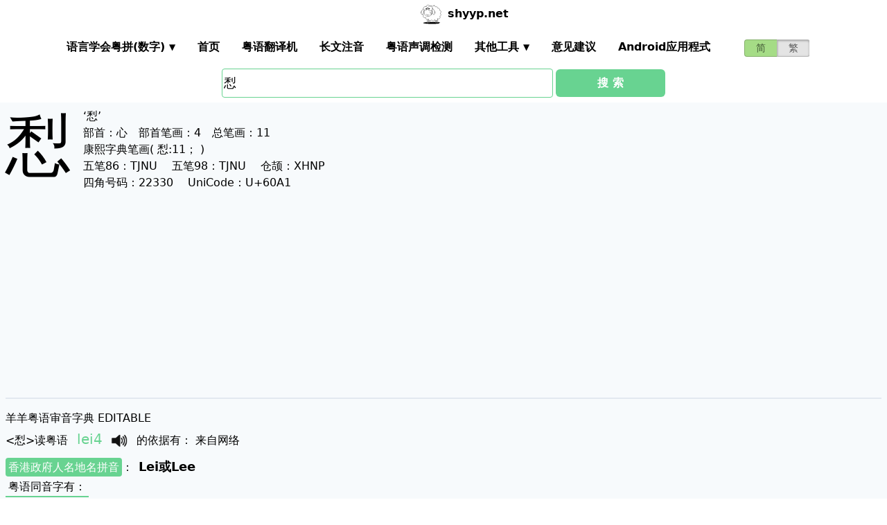

--- FILE ---
content_type: text/html; charset=utf-8
request_url: https://shyyp.net/w/%E6%82%A1
body_size: 15625
content:
<!DOCTYPE html><html lang="zh"><head><script async="" src="https://www.googletagmanager.com/gtag/js?id=UA-165950884-2"></script><script>window.dataLayer = window.dataLayer || [];
function gtag(){dataLayer.push(arguments);}
gtag('js', new Date());
gtag('config', 'UA-165950884-2');</script><script data-ad-client="ca-pub-3203802924936114" async="" src="https://pagead2.googlesyndication.com/pagead/js/adsbygoogle.js"></script><link href="/imgs/favicon.svg" rel="icon" type="image/svg+xml" sizes="any"/><meta charSet="utf-8"/><meta name="viewport" content="width=device-width, initial-scale=1, shrink-to-fit=no"/><meta name="keywords" content="悡,粤语发音,发音查询,粤语词典,審音配詞字庫"/><meta name="description" content="悡字粤语怎么读点读,广东话怎么读,什么意思,粤语拼音真人发音,審音配詞字庫"/><meta name="author" content="shyyp.net"/><title>&#x27;悡&#x27;字用粤语广东话点读(怎么读) - 粤语在线发音字典-羊羊粤语</title><link rel="canonical" href="https://shyyp.net/w/%E6%82%A1"/><link rel="alternate" hrefLang="zh-Hans" href="https://shyyp.net/w/%E6%82%A1"/><link rel="alternate" hrefLang="zh-Hant" href="https://shyyp.net/hant/w/%E6%82%A1"/><script type="text/javascript" src="/js/my.js"></script><meta name="next-head-count" content="12"/><link rel="preload" href="/_next/static/css/59ffbfe472dc284f2c53.css" as="style"/><link rel="stylesheet" href="/_next/static/css/59ffbfe472dc284f2c53.css"/><link rel="preload" href="/_next/static/css/e26b6794aaae77e2523f.css" as="style"/><link rel="stylesheet" href="/_next/static/css/e26b6794aaae77e2523f.css"/><link rel="preload" href="/_next/static/chunks/main-3df975b057ef38dbd651.js" as="script"/><link rel="preload" href="/_next/static/chunks/webpack-ccf5ab034a524403276a.js" as="script"/><link rel="preload" href="/_next/static/chunks/framework.085e84bea8b122ad7b41.js" as="script"/><link rel="preload" href="/_next/static/chunks/6347d5b0e60a1b4b0d9b76fd903ae270980a5c1e.e68a13ffc3e01fed6aa6.js" as="script"/><link rel="preload" href="/_next/static/chunks/pages/_app-2c925f90a9e2a0d88891.js" as="script"/><link rel="preload" href="/_next/static/chunks/3678079ba7255b1100def9559efc1094d49b4d7c.26aacaa36418b19b3839.js" as="script"/><link rel="preload" href="/_next/static/chunks/b4c97a116e8c777ae43f9e03e2228a53c12525f4.7f0f17f4851c1ceeca9c.js" as="script"/><link rel="preload" href="/_next/static/chunks/f8ff821d8fb8281057941c3be2080bee3082b6fe.95987563d850b086b3b8.js" as="script"/><link rel="preload" href="/_next/static/chunks/c740f15181407da9dd36746302392b18ed326fb2.50d3ff6a897912ae5461.js" as="script"/><link rel="preload" href="/_next/static/chunks/432c6fe1b27f9f53ed09da3338743ded919aedba.bea719561e66796362cb.js" as="script"/><link rel="preload" href="/_next/static/chunks/57a54dc58693f15058753303a4c8256e2fa007e2.cdb22f30dd74920b2925.js" as="script"/><link rel="preload" href="/_next/static/chunks/3228dcdc27e233b263197f3daaa67a2327b83765.ff69eabff43a929b7433.js" as="script"/><link rel="preload" href="/_next/static/chunks/7aa6205d8f91fccda36031fcd951212cc3b40cf7.5303c02dd0b2d0a7c715.js" as="script"/><link rel="preload" href="/_next/static/chunks/pages/w/%5Bkw%5D-e22d2c18fa9b54f9a22a.js" as="script"/><style id="__jsx-2607945832">.switch-field.jsx-2607945832{display:-webkit-box;display:-webkit-flex;display:-ms-flexbox;display:flex;margin-bottom:0px;overflow:hidden;}.switch-field.jsx-2607945832 input.jsx-2607945832{position:absolute !important;-webkit-clip:rect(0,0,0,0);clip:rect(0,0,0,0);height:1px;width:1px;border:0;overflow:hidden;}.switch-field.jsx-2607945832 label.jsx-2607945832{background-color:#e4e4e4;color:rgba(0,0,0,0.6);font-size:14px;line-height:1.7;text-align:center;padding:0;margin-right:-1px;border:1px solid rgba(0,0,0,0.2);box-shadow:inset 0 1px 3px rgba(0,0,0,0.3),0 1px rgba(255,255,255,0.1);-webkit-transition:all 0.1s ease-in-out;transition:all 0.1s ease-in-out;}.switch-field.jsx-2607945832 a.jsx-2607945832{padding:16px;}.switch-field.jsx-2607945832 label.jsx-2607945832:hover{cursor:pointer;}.switch-field.jsx-2607945832 input.jsx-2607945832:checked+label.jsx-2607945832{background-color:#a5dc86;box-shadow:none;}.switch-field.jsx-2607945832 label.jsx-2607945832:first-of-type{border-radius:4px 0 0 4px;}.switch-field.jsx-2607945832 label.jsx-2607945832:last-of-type{border-radius:0 4px 4px 0;}</style><style id="__jsx-1467130238">input[type=text],input[type=email]{box-sizing:content-box;height:40px;border-radius:4px;border-width:1px;border-color:#68d391;font-size:18px;background-position:right center;background-repeat:no-repeat;padding-left:2px;}input[type=text]:focus,input[type=email]:focus{border-width:2px;border-color:#48bb78;}#autocomplete{max-height:196px;overflow-y:scroll;opacity:1;}</style></head><body class="antialiased"><div id="__next"><div class="container m-auto"><header class="z-50 myfixed lg:px-16 pl-2 pr-6 bg-white flex flex-wrap items-center justify-between lg:justify-around lg:py-0 py-2"><div class="md:ml-8 md:mr-4 lg:mr-6 lg:ml-20 flex-initial lg:block px-1 font-bold" id="siteIcon"><a href="/"><img class="inline-block rounded-full w-10 h-10 border-2 border-transparent" src="/imgs/sheep.svg" alt=""/><span class="py-4 ml-1">shyyp.net</span></a></div><div class="flex lg:order-last"><div class="mr-8"><form class="jsx-2607945832 switch-field"><input type="radio" class="jsx-2607945832" checked=""/><label for="radio-one" class="jsx-2607945832"><a href="#" class="jsx-2607945832">简</a></label><input type="radio" class="jsx-2607945832"/><label for="radio-two" class="jsx-2607945832"><a href="/hant/w/%E6%82%A1" class="jsx-2607945832">繁</a></label></form></div><label for="main-nav-bar-toggle" id="for-main-nav-bar-toggle" class="pointer-cursor lg:hidden block p-1"><svg class="fill-current text-green-600" id="svg-main-nav-bar-toggle" xmlns="http://www.w3.org/2000/svg" width="26" height="26" viewBox="0 0 20 20"><title>main-nav-bar-toggle</title><path d="M0 3h20v2H0V3zm0 6h20v2H0V9zm0 6h20v2H0v-2z"></path></svg></label></div><input type="checkbox" class="hidden" id="main-nav-bar-toggle"/><nav class="border lg:border-0 lg:flex hidden lg:items-center lg:w-auto w-full" id="main-nav-bar"><ul class="lg:flex lg:items-center items-start justify-between text-base text-gray-698 pt-4 lg:pt-0"><li><div class="HoverableSubMenuToggle" id="---"><span class="SubMenuLabel lg:p-4 py-1 px-0 block border-b-2 border-transparent cursor-pointer lg:mb-0 mb-2 font-bold">语言学会粤拼(调形)</span><ul class="hidden lg:absolute lg:p-4 py-1 px-0 lg:mb-0 mb-2 bg-white border-2 border-green-300"><li class="block border-b-2 border-transparent hover:border-green-400 cursor-pointer p-1"><span>语言学会粤拼(数字)</span></li><li class="block border-b-2 border-transparent hover:border-green-400 cursor-pointer p-1"><span>语言学会粤拼(调形)</span></li><li class="block border-b-2 border-transparent hover:border-green-400 cursor-pointer p-1"><span>国际音标IPA</span></li><li class="block border-b-2 border-transparent hover:border-green-400 cursor-pointer p-1"><span>广州拼音</span></li><li class="block border-b-2 border-transparent hover:border-green-400 cursor-pointer p-1"><span>耶鲁拼音</span></li><li class="block border-b-2 border-transparent hover:border-green-400 cursor-pointer p-1"><span>教院拼音</span></li><li class="block border-b-2 border-transparent hover:border-green-400 cursor-pointer p-1"><span>黄锡凌拼音</span></li><li class="block border-b-2 border-transparent hover:border-green-400 cursor-pointer p-1"><span>刘锡祥拼音</span></li><li class="block border-b-2 border-transparent hover:border-green-400 cursor-pointer p-1"><span>简化音标易读不准确</span></li></ul></div></li><li><a class="hover:border-green-400 lg:p-4 py-1 px-0 block border-b-2 border-transparent cursor-pointer lg:mb-0 mb-2 font-bold" href="/" target="_self">首页</a></li><li><a class="hover:border-green-400 lg:p-4 py-1 px-0 block border-b-2 border-transparent cursor-pointer lg:mb-0 mb-2 font-bold" href="/translator" target="_self">粤语翻译机</a></li><li><a class="hover:border-green-400 lg:p-4 py-1 px-0 block border-b-2 border-transparent cursor-pointer lg:mb-0 mb-2 font-bold" href="/romanizer" target="_self">长文注音</a></li><li><a class="hover:border-green-400 lg:p-4 py-1 px-0 block border-b-2 border-transparent cursor-pointer lg:mb-0 mb-2 font-bold" href="/tones" target="_self">粤语声调检测</a></li><li><div class="HoverableSubMenuToggle" id="其他工具"><span class="SubMenuLabel lg:p-4 py-1 px-0 block border-b-2 border-transparent cursor-pointer lg:mb-0 mb-2 font-bold">其他工具</span><ul class="hidden lg:absolute lg:p-4 py-1 px-0 lg:mb-0 mb-2 bg-white border-2 border-green-300"><li class="block border-b-2 border-transparent hover:border-green-400 cursor-pointer p-1"><a href="/phrase/addNewPhrase" target="_self">录入新词</a></li><li class="block border-b-2 border-transparent hover:border-green-400 cursor-pointer p-1"><a href="https://shouji.sogou.com/interface/multilingual.php?language=3" target="_blank">搜狗粤拼输入法</a></li><li class="block border-b-2 border-transparent hover:border-green-400 cursor-pointer p-1"><a href="/books" target="_self">粤语书</a></li></ul></div></li><li><a class="hover:border-green-400 lg:p-4 py-1 px-0 block border-b-2 border-transparent cursor-pointer lg:mb-0 mb-2 font-bold" href="/contact" target="_self">意见建议</a></li><li><a class="hover:border-green-400 lg:p-4 py-1 px-0 block border-b-2 border-transparent cursor-pointer lg:mb-0 mb-2 font-bold" href="/app" target="_self">Android应用程式</a></li></ul></nav></header><div class="jsx-1467130238 w-5/6 lg:w-3/6 m-auto relative"><div class="jsx-1467130238 flex-no-wrap flex items-center justify-around mt-24"><input type="text" placeholder="Search..." id="mainSearchInput" style="width:74%" class="jsx-1467130238 inline-block flex-initial" value="悡"/><button class="jsx-1467130238 ml-1 btn btn-green flex-auto my-1">搜 索</button></div><ul id="autocomplete" class=" absolute w-full bg-gray-100"></ul></div><div class="flex flex-wrap items-top bg-gray-100 mt-1"><div class="flex-auto m-2"><h1 style="font-family:PMingLiU,KaiTi,FangSong,STKaiti,STFangsong,;font-size:6em;margin-right:16px;margin-top:-18px;display:inline-block;float:left">悡</h1><div class=""><p class="text15">
‘悡’ <br/>
<span class="b">部首：</span>心　<span class="b">部首笔画：</span>4　<span class="b">总笔画：</span>11<br/><span class="b">康熙字典笔画</span>( 悡:11； )
</p></div><div class=""><p class="text16">
<span class="b">五笔86：</span>TJNU　 <span class="b">五笔98：</span>TJNU　 <span class="b">仓颉：</span>XHNP　<br/>
<span class="b">四角号码：</span>22330　 <span class="b">UniCode：</span>U+60A1</p></div><div class=""> <ins class="adsbygoogle my-2" style="display:block" data-ad-client="ca-pub-3203802924936114" data-ad-slot="6777343641" data-ad-format="auto" data-full-width-responsive="true"></ins> </div><hr style="border-width:1px;margin-top:10px"/></div><div class="flex-auto m-2 MaxAvailable"><h1 class="">羊羊粤语审音字典 EDITABLE</h1><div><div class="border-b-2 mb-4 pb-4"><div class="break-normal">&lt;<!-- -->悡<!-- -->&gt;<!-- -->读粤语<!-- --> <span class="PSX  text-xl pl-2 pr-1 py-2 PS_jp_dig ">lei4</span><span class="PSX  text-xl pl-2 pr-1 py-2 PS_jp_glyph hidden">leiˎ₄</span><span class="PSX  text-xl pl-2 pr-1 py-2 PS_ipa hidden">lei4</span><span class="PSX  text-xl pl-2 pr-1 py-2 PS_canton hidden">léi4</span><span class="PSX  text-xl pl-2 pr-1 py-2 PS_yale hidden">lei4</span><span class="PSX  text-xl pl-2 pr-1 py-2 PS_gaau3jyun2 hidden">lei⁴</span><span class="PSX  text-xl pl-2 pr-1 py-2 PS_wong hidden">ˌlei</span><span class="PSX  text-xl pl-2 pr-1 py-2 PS_lau hidden">lei4</span><span class="PSX  text-xl pl-2 pr-1 py-2 PS_sipa hidden">lei4</span><img alt="发音" src="/imgs/horn.png" height="40px" width="40px" class="PSX  text-xl pl-2 pr-1 py-2 pr-2 pl-0 inline horn"/> <!-- -->的依据有<!-- -->： <!-- -->来自网络</div><p class="my-1"><a class="mybadge" target="_blank" href="/Hong_Kong_Government_Cantonese_Romanisation">香港政府人名地名拼音</a>：<span class="ml-2 text-lg font-bold">Lei<span class="">或</span>Lee</span></p><div><p><span class="Label">粤语同音字有<!-- -->：</span></p><ul class="my-2"><li class="my-1" style="list-style-type:square;list-style-position:inside"><span>同音粤语字:</span><a href="/w/%E5%9A%9F" class="mx-1 text-green-400">嚟</a></li><li class="my-1" style="list-style-type:square;list-style-position:inside"><span>常用字:</span><a href="/w/%E4%B8%BD" class="mx-1 text-green-400">丽</a><a href="/w/%E5%8E%98" class="mx-1 text-green-400">厘</a><a href="/w/%E6%A2%A8" class="mx-1 text-green-400">梨</a><a href="/w/%E6%BC%93" class="mx-1 text-green-400">漓</a><a href="/w/%E7%8B%B8" class="mx-1 text-green-400">狸</a><a href="/w/%E7%92%83" class="mx-1 text-green-400">璃</a><a href="/w/%E7%A6%BB" class="mx-1 text-green-400">离</a><a href="/w/%E7%AF%B1" class="mx-1 text-green-400">篱</a><a href="/w/%E7%B1%AC" class="mx-1 text-green-400">籬</a><a href="/w/%E9%9B%A2" class="mx-1 text-green-400">離</a><a href="/w/%E9%BA%97" class="mx-1 text-green-400">麗</a></li><li style="list-style-type:square;list-style-position:inside"><span>非常用字:</span><a href="/w/%E5%88%95" class="mx-1 text-green-400">刕</a><a href="/w/%E5%89%93" class="mx-1 text-green-400">剓</a><a href="/w/%E5%89%BA" class="mx-1 text-green-400">剺</a><a href="/w/%E5%8A%99" class="mx-1 text-green-400">劙</a><a href="/w/%E5%9A%9F" class="mx-1 text-green-400">嚟</a><a href="/w/%E5%9B%84" class="mx-1 text-green-400">囄</a><a href="/w/%E5%AB%A0" class="mx-1 text-green-400">嫠</a><a href="/w/%E5%AD%8B" class="mx-1 text-green-400">孋</a><a href="/w/%E5%AD%B7" class="mx-1 text-green-400">孷</a><a href="/w/%E6%82%A7" class="mx-1 text-green-400">悧</a><a href="/w/%E6%91%9B" class="mx-1 text-green-400">摛</a><a href="/w/%E6%96%84" class="mx-1 text-green-400">斄</a><a href="/w/%E6%9D%9D" class="mx-1 text-green-400">杝</a><a href="/w/%E6%A2%A9" class="mx-1 text-green-400">梩</a><a href="/w/%E6%A2%B8" class="mx-1 text-green-400">梸</a><a href="/w/%E6%A3%83" class="mx-1 text-green-400">棃</a><a href="/w/%E6%A8%86" class="mx-1 text-green-400">樆</a><a href="/w/%E6%B0%82" class="mx-1 text-green-400">氂</a><a href="/w/%E6%BC%A6" class="mx-1 text-green-400">漦</a><a href="/w/%E7%81%95" class="mx-1 text-green-400">灕</a><a href="/w/%E7%89%A6" class="mx-1 text-green-400">牦</a><a href="/w/%E7%8A%9B" class="mx-1 text-green-400">犛</a><a href="/w/%E7%8C%95" class="mx-1 text-green-400">猕</a><a href="/w/%E7%8D%BC" class="mx-1 text-green-400">獼</a><a href="/w/%E7%90%8D" class="mx-1 text-green-400">琍</a><a href="/w/%E7%93%88" class="mx-1 text-green-400">瓈</a><a href="/w/%E7%9D%9D" class="mx-1 text-green-400">睝</a><a href="/w/%E7%A9%B2" class="mx-1 text-green-400">穲</a><a href="/w/%E7%AD%A3" class="mx-1 text-green-400">筣</a><a href="/w/%E7%B1%BF" class="mx-1 text-green-400">籿</a><a href="/w/%E7%B2%80" class="mx-1 text-green-400">粀</a><a href="/w/%E7%B2%81" class="mx-1 text-green-400">粁</a><a href="/w/%E7%B8%AD" class="mx-1 text-green-400">縭</a><a href="/w/%E7%BA%9A" class="mx-1 text-green-400">纚</a><a href="/w/%E7%BC%A1" class="mx-1 text-green-400">缡</a><a href="/w/%E7%BD%B9" class="mx-1 text-green-400">罹</a><a href="/w/%E8%89%83" class="mx-1 text-green-400">艃</a><a href="/w/%E8%93%A0" class="mx-1 text-green-400">蓠</a><a href="/w/%E8%97%9C" class="mx-1 text-green-400">藜</a><a href="/w/%E8%98%BA" class="mx-1 text-green-400">蘺</a><a href="/w/%E8%9C%8A" class="mx-1 text-green-400">蜊</a><a href="/w/%E8%9F%8D" class="mx-1 text-green-400">蟍</a><a href="/w/%E8%A0%AB" class="mx-1 text-green-400">蠫</a><a href="/w/%E8%A4%B5" class="mx-1 text-green-400">褵</a><a href="/w/%E8%AC%A7" class="mx-1 text-green-400">謧</a><a href="/w/%E8%B2%8D" class="mx-1 text-green-400">貍</a><a href="/w/%E9%86%A8" class="mx-1 text-green-400">醨</a><a href="/w/%E9%87%90" class="mx-1 text-green-400">釐</a><a href="/w/%E9%8B%AB" class="mx-1 text-green-400">鋫</a><a href="/w/%E9%8C%85" class="mx-1 text-green-400">錅</a><a href="/w/%E9%8F%AB" class="mx-1 text-green-400">鏫</a><a href="/w/%E9%91%97" class="mx-1 text-green-400">鑗</a><a href="/w/%E9%9C%BE" class="mx-1 text-green-400">霾</a><a href="/w/%E9%A9%AA" class="mx-1 text-green-400">驪</a><a href="/w/%E9%AA%8A" class="mx-1 text-green-400">骊</a><a href="/w/%E9%AD%91" class="mx-1 text-green-400">魑</a><a href="/w/%E9%AF%AC" class="mx-1 text-green-400">鯬</a><a href="/w/%E9%B1%BA" class="mx-1 text-green-400">鱺</a><a href="/w/%E9%B2%A1" class="mx-1 text-green-400">鲡</a><a href="/w/%E9%B5%B9" class="mx-1 text-green-400">鵹</a><a href="/w/%E9%B8%9D" class="mx-1 text-green-400">鸝</a><a href="/w/%E9%B9%82" class="mx-1 text-green-400">鹂</a></li></ul></div><div><div><span class="Label">解释<!-- -->：</span><div class="BtnWithTooltip_ToolTip__2YU6z align-bottom"><div><span class="BtnWithTooltip_tooltiptext__3cbR2">修改/编辑</span><img src="/imgs/edit32x32.png" alt="edit" class="cursor-pointer" style="width:26px;height:26px"/></div></div></div><ul class="my-2"><li class="italic">暂无</li></ul></div></div></div><ul><li class="mb-3"><p class="">读<span class="font-bold">普通话</span><span class="PSX_mandarin mx-1">li2</span>时的普通话同音字有(对照粤语读音)：</p><p><a href="/w/%E4%B8%BD">丽</a><span class=""><span class="PSX  text-xl pl-2 pr-1 py-2 PS_jp_dig ">lai6</span><span class="PSX  text-xl pl-2 pr-1 py-2 PS_jp_glyph hidden">laiˍ₆</span><span class="PSX  text-xl pl-2 pr-1 py-2 PS_ipa hidden">lɐi6</span><span class="PSX  text-xl pl-2 pr-1 py-2 PS_canton hidden">lei6</span><span class="PSX  text-xl pl-2 pr-1 py-2 PS_yale hidden">lai6</span><span class="PSX  text-xl pl-2 pr-1 py-2 PS_gaau3jyun2 hidden">lai⁶</span><span class="PSX  text-xl pl-2 pr-1 py-2 PS_wong hidden">_lɐi</span><span class="PSX  text-xl pl-2 pr-1 py-2 PS_lau hidden">lai6</span><span class="PSX  text-xl pl-2 pr-1 py-2 PS_sipa hidden">lʌi6</span><img alt="发音" src="/imgs/horn.png" height="40px" width="40px" class="PSX  text-xl pl-2 pr-1 py-2 pr-2 pl-0 inline horn"/></span><span class=""><span class="PSX  text-xl pl-2 pr-1 py-2 PS_jp_dig ">lei4</span><span class="PSX  text-xl pl-2 pr-1 py-2 PS_jp_glyph hidden">leiˎ₄</span><span class="PSX  text-xl pl-2 pr-1 py-2 PS_ipa hidden">lei4</span><span class="PSX  text-xl pl-2 pr-1 py-2 PS_canton hidden">léi4</span><span class="PSX  text-xl pl-2 pr-1 py-2 PS_yale hidden">lei4</span><span class="PSX  text-xl pl-2 pr-1 py-2 PS_gaau3jyun2 hidden">lei⁴</span><span class="PSX  text-xl pl-2 pr-1 py-2 PS_wong hidden">ˌlei</span><span class="PSX  text-xl pl-2 pr-1 py-2 PS_lau hidden">lei4</span><span class="PSX  text-xl pl-2 pr-1 py-2 PS_sipa hidden">lei4</span><img alt="发音" src="/imgs/horn.png" height="40px" width="40px" class="PSX  text-xl pl-2 pr-1 py-2 pr-2 pl-0 inline horn"/></span></p><p><a href="/w/%E5%8E%98">厘</a><span class=""><span class="PSX  text-xl pl-2 pr-1 py-2 PS_jp_dig ">hei1</span><span class="PSX  text-xl pl-2 pr-1 py-2 PS_jp_glyph hidden">heiˉ¹</span><span class="PSX  text-xl pl-2 pr-1 py-2 PS_ipa hidden">hei1</span><span class="PSX  text-xl pl-2 pr-1 py-2 PS_canton hidden">héi1</span><span class="PSX  text-xl pl-2 pr-1 py-2 PS_yale hidden">hei1</span><span class="PSX  text-xl pl-2 pr-1 py-2 PS_gaau3jyun2 hidden">hei¹</span><span class="PSX  text-xl pl-2 pr-1 py-2 PS_wong hidden">&#x27;hei</span><span class="PSX  text-xl pl-2 pr-1 py-2 PS_lau hidden">hei1</span><span class="PSX  text-xl pl-2 pr-1 py-2 PS_sipa hidden">hei1</span><img alt="发音" src="/imgs/horn.png" height="40px" width="40px" class="PSX  text-xl pl-2 pr-1 py-2 pr-2 pl-0 inline horn"/></span><span class=""><span class="PSX  text-xl pl-2 pr-1 py-2 PS_jp_dig ">hei2</span><span class="PSX  text-xl pl-2 pr-1 py-2 PS_jp_glyph hidden">hei´²</span><span class="PSX  text-xl pl-2 pr-1 py-2 PS_ipa hidden">hei2</span><span class="PSX  text-xl pl-2 pr-1 py-2 PS_canton hidden">héi2</span><span class="PSX  text-xl pl-2 pr-1 py-2 PS_yale hidden">hei2</span><span class="PSX  text-xl pl-2 pr-1 py-2 PS_gaau3jyun2 hidden">hei²</span><span class="PSX  text-xl pl-2 pr-1 py-2 PS_wong hidden">´hei</span><span class="PSX  text-xl pl-2 pr-1 py-2 PS_lau hidden">hei2</span><span class="PSX  text-xl pl-2 pr-1 py-2 PS_sipa hidden">hei2</span><img alt="发音" src="/imgs/horn.png" height="40px" width="40px" class="PSX  text-xl pl-2 pr-1 py-2 pr-2 pl-0 inline horn"/></span><span class=""><span class="PSX  text-xl pl-2 pr-1 py-2 PS_jp_dig ">lei4</span><span class="PSX  text-xl pl-2 pr-1 py-2 PS_jp_glyph hidden">leiˎ₄</span><span class="PSX  text-xl pl-2 pr-1 py-2 PS_ipa hidden">lei4</span><span class="PSX  text-xl pl-2 pr-1 py-2 PS_canton hidden">léi4</span><span class="PSX  text-xl pl-2 pr-1 py-2 PS_yale hidden">lei4</span><span class="PSX  text-xl pl-2 pr-1 py-2 PS_gaau3jyun2 hidden">lei⁴</span><span class="PSX  text-xl pl-2 pr-1 py-2 PS_wong hidden">ˌlei</span><span class="PSX  text-xl pl-2 pr-1 py-2 PS_lau hidden">lei4</span><span class="PSX  text-xl pl-2 pr-1 py-2 PS_sipa hidden">lei4</span><img alt="发音" src="/imgs/horn.png" height="40px" width="40px" class="PSX  text-xl pl-2 pr-1 py-2 pr-2 pl-0 inline horn"/></span></p><p><a href="/w/%E6%A2%A8">梨</a><span class=""><span class="PSX  text-xl pl-2 pr-1 py-2 PS_jp_dig ">lei4</span><span class="PSX  text-xl pl-2 pr-1 py-2 PS_jp_glyph hidden">leiˎ₄</span><span class="PSX  text-xl pl-2 pr-1 py-2 PS_ipa hidden">lei4</span><span class="PSX  text-xl pl-2 pr-1 py-2 PS_canton hidden">léi4</span><span class="PSX  text-xl pl-2 pr-1 py-2 PS_yale hidden">lei4</span><span class="PSX  text-xl pl-2 pr-1 py-2 PS_gaau3jyun2 hidden">lei⁴</span><span class="PSX  text-xl pl-2 pr-1 py-2 PS_wong hidden">ˌlei</span><span class="PSX  text-xl pl-2 pr-1 py-2 PS_lau hidden">lei4</span><span class="PSX  text-xl pl-2 pr-1 py-2 PS_sipa hidden">lei4</span><img alt="发音" src="/imgs/horn.png" height="40px" width="40px" class="PSX  text-xl pl-2 pr-1 py-2 pr-2 pl-0 inline horn"/></span></p><div class="hidden" id="more_homo_li2"><p><a href="/w/%E6%BC%93">漓</a> <span class=""><span class="PSX  text-xl pl-2 pr-1 py-2 PS_jp_dig ">lei4</span><span class="PSX  text-xl pl-2 pr-1 py-2 PS_jp_glyph hidden">leiˎ₄</span><span class="PSX  text-xl pl-2 pr-1 py-2 PS_ipa hidden">lei4</span><span class="PSX  text-xl pl-2 pr-1 py-2 PS_canton hidden">léi4</span><span class="PSX  text-xl pl-2 pr-1 py-2 PS_yale hidden">lei4</span><span class="PSX  text-xl pl-2 pr-1 py-2 PS_gaau3jyun2 hidden">lei⁴</span><span class="PSX  text-xl pl-2 pr-1 py-2 PS_wong hidden">ˌlei</span><span class="PSX  text-xl pl-2 pr-1 py-2 PS_lau hidden">lei4</span><span class="PSX  text-xl pl-2 pr-1 py-2 PS_sipa hidden">lei4</span><img alt="发音" src="/imgs/horn.png" height="40px" width="40px" class="PSX  text-xl pl-2 pr-1 py-2 pr-2 pl-0 inline horn"/></span> </p><p><a href="/w/%E7%8A%81">犁</a> <span class=""><span class="PSX  text-xl pl-2 pr-1 py-2 PS_jp_dig ">lai4</span><span class="PSX  text-xl pl-2 pr-1 py-2 PS_jp_glyph hidden">laiˎ₄</span><span class="PSX  text-xl pl-2 pr-1 py-2 PS_ipa hidden">lɐi4</span><span class="PSX  text-xl pl-2 pr-1 py-2 PS_canton hidden">lei4</span><span class="PSX  text-xl pl-2 pr-1 py-2 PS_yale hidden">lai4</span><span class="PSX  text-xl pl-2 pr-1 py-2 PS_gaau3jyun2 hidden">lai⁴</span><span class="PSX  text-xl pl-2 pr-1 py-2 PS_wong hidden">ˌlɐi</span><span class="PSX  text-xl pl-2 pr-1 py-2 PS_lau hidden">lai4</span><span class="PSX  text-xl pl-2 pr-1 py-2 PS_sipa hidden">lʌi4</span><img alt="发音" src="/imgs/horn.png" height="40px" width="40px" class="PSX  text-xl pl-2 pr-1 py-2 pr-2 pl-0 inline horn"/></span> </p><p><a href="/w/%E7%8B%B8">狸</a> <span class=""><span class="PSX  text-xl pl-2 pr-1 py-2 PS_jp_dig ">lei4</span><span class="PSX  text-xl pl-2 pr-1 py-2 PS_jp_glyph hidden">leiˎ₄</span><span class="PSX  text-xl pl-2 pr-1 py-2 PS_ipa hidden">lei4</span><span class="PSX  text-xl pl-2 pr-1 py-2 PS_canton hidden">léi4</span><span class="PSX  text-xl pl-2 pr-1 py-2 PS_yale hidden">lei4</span><span class="PSX  text-xl pl-2 pr-1 py-2 PS_gaau3jyun2 hidden">lei⁴</span><span class="PSX  text-xl pl-2 pr-1 py-2 PS_wong hidden">ˌlei</span><span class="PSX  text-xl pl-2 pr-1 py-2 PS_lau hidden">lei4</span><span class="PSX  text-xl pl-2 pr-1 py-2 PS_sipa hidden">lei4</span><img alt="发音" src="/imgs/horn.png" height="40px" width="40px" class="PSX  text-xl pl-2 pr-1 py-2 pr-2 pl-0 inline horn"/></span> </p><p><a href="/w/%E7%92%83">璃</a> <span class=""><span class="PSX  text-xl pl-2 pr-1 py-2 PS_jp_dig ">lei1</span><span class="PSX  text-xl pl-2 pr-1 py-2 PS_jp_glyph hidden">leiˉ¹</span><span class="PSX  text-xl pl-2 pr-1 py-2 PS_ipa hidden">lei1</span><span class="PSX  text-xl pl-2 pr-1 py-2 PS_canton hidden">léi1</span><span class="PSX  text-xl pl-2 pr-1 py-2 PS_yale hidden">lei1</span><span class="PSX  text-xl pl-2 pr-1 py-2 PS_gaau3jyun2 hidden">lei¹</span><span class="PSX  text-xl pl-2 pr-1 py-2 PS_wong hidden">&#x27;lei</span><span class="PSX  text-xl pl-2 pr-1 py-2 PS_lau hidden">lei1</span><span class="PSX  text-xl pl-2 pr-1 py-2 PS_sipa hidden">lei1</span><img alt="发音" src="/imgs/horn.png" height="40px" width="40px" class="PSX  text-xl pl-2 pr-1 py-2 pr-2 pl-0 inline horn"/></span><span class=""><span class="PSX  text-xl pl-2 pr-1 py-2 PS_jp_dig ">lei4</span><span class="PSX  text-xl pl-2 pr-1 py-2 PS_jp_glyph hidden">leiˎ₄</span><span class="PSX  text-xl pl-2 pr-1 py-2 PS_ipa hidden">lei4</span><span class="PSX  text-xl pl-2 pr-1 py-2 PS_canton hidden">léi4</span><span class="PSX  text-xl pl-2 pr-1 py-2 PS_yale hidden">lei4</span><span class="PSX  text-xl pl-2 pr-1 py-2 PS_gaau3jyun2 hidden">lei⁴</span><span class="PSX  text-xl pl-2 pr-1 py-2 PS_wong hidden">ˌlei</span><span class="PSX  text-xl pl-2 pr-1 py-2 PS_lau hidden">lei4</span><span class="PSX  text-xl pl-2 pr-1 py-2 PS_sipa hidden">lei4</span><img alt="发音" src="/imgs/horn.png" height="40px" width="40px" class="PSX  text-xl pl-2 pr-1 py-2 pr-2 pl-0 inline horn"/></span> </p><p><a href="/w/%E7%A6%BB">离</a> <span class=""><span class="PSX  text-xl pl-2 pr-1 py-2 PS_jp_dig ">ci1</span><span class="PSX  text-xl pl-2 pr-1 py-2 PS_jp_glyph hidden">ciˉ¹</span><span class="PSX  text-xl pl-2 pr-1 py-2 PS_ipa hidden">tsʰiː1</span><span class="PSX  text-xl pl-2 pr-1 py-2 PS_canton hidden">qi1</span><span class="PSX  text-xl pl-2 pr-1 py-2 PS_yale hidden">tsi1</span><span class="PSX  text-xl pl-2 pr-1 py-2 PS_gaau3jyun2 hidden">chi¹</span><span class="PSX  text-xl pl-2 pr-1 py-2 PS_wong hidden">&#x27;tsi</span><span class="PSX  text-xl pl-2 pr-1 py-2 PS_lau hidden">chi1</span><span class="PSX  text-xl pl-2 pr-1 py-2 PS_sipa hidden">dʒʰiː1</span><img alt="发音" src="/imgs/horn.png" height="40px" width="40px" class="PSX  text-xl pl-2 pr-1 py-2 pr-2 pl-0 inline horn"/></span><span class=""><span class="PSX  text-xl pl-2 pr-1 py-2 PS_jp_dig ">lei4</span><span class="PSX  text-xl pl-2 pr-1 py-2 PS_jp_glyph hidden">leiˎ₄</span><span class="PSX  text-xl pl-2 pr-1 py-2 PS_ipa hidden">lei4</span><span class="PSX  text-xl pl-2 pr-1 py-2 PS_canton hidden">léi4</span><span class="PSX  text-xl pl-2 pr-1 py-2 PS_yale hidden">lei4</span><span class="PSX  text-xl pl-2 pr-1 py-2 PS_gaau3jyun2 hidden">lei⁴</span><span class="PSX  text-xl pl-2 pr-1 py-2 PS_wong hidden">ˌlei</span><span class="PSX  text-xl pl-2 pr-1 py-2 PS_lau hidden">lei4</span><span class="PSX  text-xl pl-2 pr-1 py-2 PS_sipa hidden">lei4</span><img alt="发音" src="/imgs/horn.png" height="40px" width="40px" class="PSX  text-xl pl-2 pr-1 py-2 pr-2 pl-0 inline horn"/></span><span class=""><span class="PSX  text-xl pl-2 pr-1 py-2 PS_jp_dig ">lei5</span><span class="PSX  text-xl pl-2 pr-1 py-2 PS_jp_glyph hidden">leiˏ₅</span><span class="PSX  text-xl pl-2 pr-1 py-2 PS_ipa hidden">lei5</span><span class="PSX  text-xl pl-2 pr-1 py-2 PS_canton hidden">léi5</span><span class="PSX  text-xl pl-2 pr-1 py-2 PS_yale hidden">lei5</span><span class="PSX  text-xl pl-2 pr-1 py-2 PS_gaau3jyun2 hidden">lei⁵</span><span class="PSX  text-xl pl-2 pr-1 py-2 PS_wong hidden">ˏlei</span><span class="PSX  text-xl pl-2 pr-1 py-2 PS_lau hidden">lei5</span><span class="PSX  text-xl pl-2 pr-1 py-2 PS_sipa hidden">lei5</span><img alt="发音" src="/imgs/horn.png" height="40px" width="40px" class="PSX  text-xl pl-2 pr-1 py-2 pr-2 pl-0 inline horn"/></span><span class=""><span class="PSX  text-xl pl-2 pr-1 py-2 PS_jp_dig ">lei6</span><span class="PSX  text-xl pl-2 pr-1 py-2 PS_jp_glyph hidden">leiˍ₆</span><span class="PSX  text-xl pl-2 pr-1 py-2 PS_ipa hidden">lei6</span><span class="PSX  text-xl pl-2 pr-1 py-2 PS_canton hidden">léi6</span><span class="PSX  text-xl pl-2 pr-1 py-2 PS_yale hidden">lei6</span><span class="PSX  text-xl pl-2 pr-1 py-2 PS_gaau3jyun2 hidden">lei⁶</span><span class="PSX  text-xl pl-2 pr-1 py-2 PS_wong hidden">_lei</span><span class="PSX  text-xl pl-2 pr-1 py-2 PS_lau hidden">lei6</span><span class="PSX  text-xl pl-2 pr-1 py-2 PS_sipa hidden">lei6</span><img alt="发音" src="/imgs/horn.png" height="40px" width="40px" class="PSX  text-xl pl-2 pr-1 py-2 pr-2 pl-0 inline horn"/></span><span class=""><span class="PSX  text-xl pl-2 pr-1 py-2 PS_jp_dig ">sit3</span><span class="PSX  text-xl pl-2 pr-1 py-2 PS_jp_glyph hidden">sit-³</span><span class="PSX  text-xl pl-2 pr-1 py-2 PS_ipa hidden">siːd3</span><span class="PSX  text-xl pl-2 pr-1 py-2 PS_canton hidden">xid3</span><span class="PSX  text-xl pl-2 pr-1 py-2 PS_yale hidden">sit8</span><span class="PSX  text-xl pl-2 pr-1 py-2 PS_gaau3jyun2 hidden">sit³</span><span class="PSX  text-xl pl-2 pr-1 py-2 PS_wong hidden">¯sit</span><span class="PSX  text-xl pl-2 pr-1 py-2 PS_lau hidden">sit8</span><span class="PSX  text-xl pl-2 pr-1 py-2 PS_sipa hidden">siːd3</span><img alt="发音" src="/imgs/horn.png" height="40px" width="40px" class="PSX  text-xl pl-2 pr-1 py-2 pr-2 pl-0 inline horn"/></span> </p><p><a href="/w/%E7%AF%B1">篱</a> <span class=""><span class="PSX  text-xl pl-2 pr-1 py-2 PS_jp_dig ">lei4</span><span class="PSX  text-xl pl-2 pr-1 py-2 PS_jp_glyph hidden">leiˎ₄</span><span class="PSX  text-xl pl-2 pr-1 py-2 PS_ipa hidden">lei4</span><span class="PSX  text-xl pl-2 pr-1 py-2 PS_canton hidden">léi4</span><span class="PSX  text-xl pl-2 pr-1 py-2 PS_yale hidden">lei4</span><span class="PSX  text-xl pl-2 pr-1 py-2 PS_gaau3jyun2 hidden">lei⁴</span><span class="PSX  text-xl pl-2 pr-1 py-2 PS_wong hidden">ˌlei</span><span class="PSX  text-xl pl-2 pr-1 py-2 PS_lau hidden">lei4</span><span class="PSX  text-xl pl-2 pr-1 py-2 PS_sipa hidden">lei4</span><img alt="发音" src="/imgs/horn.png" height="40px" width="40px" class="PSX  text-xl pl-2 pr-1 py-2 pr-2 pl-0 inline horn"/></span> </p><p><a href="/w/%E7%B1%AC">籬</a> <span class=""><span class="PSX  text-xl pl-2 pr-1 py-2 PS_jp_dig ">lei4</span><span class="PSX  text-xl pl-2 pr-1 py-2 PS_jp_glyph hidden">leiˎ₄</span><span class="PSX  text-xl pl-2 pr-1 py-2 PS_ipa hidden">lei4</span><span class="PSX  text-xl pl-2 pr-1 py-2 PS_canton hidden">léi4</span><span class="PSX  text-xl pl-2 pr-1 py-2 PS_yale hidden">lei4</span><span class="PSX  text-xl pl-2 pr-1 py-2 PS_gaau3jyun2 hidden">lei⁴</span><span class="PSX  text-xl pl-2 pr-1 py-2 PS_wong hidden">ˌlei</span><span class="PSX  text-xl pl-2 pr-1 py-2 PS_lau hidden">lei4</span><span class="PSX  text-xl pl-2 pr-1 py-2 PS_sipa hidden">lei4</span><img alt="发音" src="/imgs/horn.png" height="40px" width="40px" class="PSX  text-xl pl-2 pr-1 py-2 pr-2 pl-0 inline horn"/></span> </p><p><a href="/w/%E9%9B%A2">離</a> <span class=""><span class="PSX  text-xl pl-2 pr-1 py-2 PS_jp_dig ">lei4</span><span class="PSX  text-xl pl-2 pr-1 py-2 PS_jp_glyph hidden">leiˎ₄</span><span class="PSX  text-xl pl-2 pr-1 py-2 PS_ipa hidden">lei4</span><span class="PSX  text-xl pl-2 pr-1 py-2 PS_canton hidden">léi4</span><span class="PSX  text-xl pl-2 pr-1 py-2 PS_yale hidden">lei4</span><span class="PSX  text-xl pl-2 pr-1 py-2 PS_gaau3jyun2 hidden">lei⁴</span><span class="PSX  text-xl pl-2 pr-1 py-2 PS_wong hidden">ˌlei</span><span class="PSX  text-xl pl-2 pr-1 py-2 PS_lau hidden">lei4</span><span class="PSX  text-xl pl-2 pr-1 py-2 PS_sipa hidden">lei4</span><img alt="发音" src="/imgs/horn.png" height="40px" width="40px" class="PSX  text-xl pl-2 pr-1 py-2 pr-2 pl-0 inline horn"/></span><span class=""><span class="PSX  text-xl pl-2 pr-1 py-2 PS_jp_dig ">lei5</span><span class="PSX  text-xl pl-2 pr-1 py-2 PS_jp_glyph hidden">leiˏ₅</span><span class="PSX  text-xl pl-2 pr-1 py-2 PS_ipa hidden">lei5</span><span class="PSX  text-xl pl-2 pr-1 py-2 PS_canton hidden">léi5</span><span class="PSX  text-xl pl-2 pr-1 py-2 PS_yale hidden">lei5</span><span class="PSX  text-xl pl-2 pr-1 py-2 PS_gaau3jyun2 hidden">lei⁵</span><span class="PSX  text-xl pl-2 pr-1 py-2 PS_wong hidden">ˏlei</span><span class="PSX  text-xl pl-2 pr-1 py-2 PS_lau hidden">lei5</span><span class="PSX  text-xl pl-2 pr-1 py-2 PS_sipa hidden">lei5</span><img alt="发音" src="/imgs/horn.png" height="40px" width="40px" class="PSX  text-xl pl-2 pr-1 py-2 pr-2 pl-0 inline horn"/></span><span class=""><span class="PSX  text-xl pl-2 pr-1 py-2 PS_jp_dig ">lei6</span><span class="PSX  text-xl pl-2 pr-1 py-2 PS_jp_glyph hidden">leiˍ₆</span><span class="PSX  text-xl pl-2 pr-1 py-2 PS_ipa hidden">lei6</span><span class="PSX  text-xl pl-2 pr-1 py-2 PS_canton hidden">léi6</span><span class="PSX  text-xl pl-2 pr-1 py-2 PS_yale hidden">lei6</span><span class="PSX  text-xl pl-2 pr-1 py-2 PS_gaau3jyun2 hidden">lei⁶</span><span class="PSX  text-xl pl-2 pr-1 py-2 PS_wong hidden">_lei</span><span class="PSX  text-xl pl-2 pr-1 py-2 PS_lau hidden">lei6</span><span class="PSX  text-xl pl-2 pr-1 py-2 PS_sipa hidden">lei6</span><img alt="发音" src="/imgs/horn.png" height="40px" width="40px" class="PSX  text-xl pl-2 pr-1 py-2 pr-2 pl-0 inline horn"/></span> </p><p><a href="/w/%E9%BB%8E">黎</a> <span class=""><span class="PSX  text-xl pl-2 pr-1 py-2 PS_jp_dig ">lai4</span><span class="PSX  text-xl pl-2 pr-1 py-2 PS_jp_glyph hidden">laiˎ₄</span><span class="PSX  text-xl pl-2 pr-1 py-2 PS_ipa hidden">lɐi4</span><span class="PSX  text-xl pl-2 pr-1 py-2 PS_canton hidden">lei4</span><span class="PSX  text-xl pl-2 pr-1 py-2 PS_yale hidden">lai4</span><span class="PSX  text-xl pl-2 pr-1 py-2 PS_gaau3jyun2 hidden">lai⁴</span><span class="PSX  text-xl pl-2 pr-1 py-2 PS_wong hidden">ˌlɐi</span><span class="PSX  text-xl pl-2 pr-1 py-2 PS_lau hidden">lai4</span><span class="PSX  text-xl pl-2 pr-1 py-2 PS_sipa hidden">lʌi4</span><img alt="发音" src="/imgs/horn.png" height="40px" width="40px" class="PSX  text-xl pl-2 pr-1 py-2 pr-2 pl-0 inline horn"/></span> </p><p><a href="/w/%E5%88%95">刕</a> <span class=""><span class="PSX  text-xl pl-2 pr-1 py-2 PS_jp_dig ">lei4</span><span class="PSX  text-xl pl-2 pr-1 py-2 PS_jp_glyph hidden">leiˎ₄</span><span class="PSX  text-xl pl-2 pr-1 py-2 PS_ipa hidden">lei4</span><span class="PSX  text-xl pl-2 pr-1 py-2 PS_canton hidden">léi4</span><span class="PSX  text-xl pl-2 pr-1 py-2 PS_yale hidden">lei4</span><span class="PSX  text-xl pl-2 pr-1 py-2 PS_gaau3jyun2 hidden">lei⁴</span><span class="PSX  text-xl pl-2 pr-1 py-2 PS_wong hidden">ˌlei</span><span class="PSX  text-xl pl-2 pr-1 py-2 PS_lau hidden">lei4</span><span class="PSX  text-xl pl-2 pr-1 py-2 PS_sipa hidden">lei4</span><img alt="发音" src="/imgs/horn.png" height="40px" width="40px" class="PSX  text-xl pl-2 pr-1 py-2 pr-2 pl-0 inline horn"/></span> </p><p><a href="/w/%E5%89%93">剓</a> <span class=""><span class="PSX  text-xl pl-2 pr-1 py-2 PS_jp_dig ">lei4</span><span class="PSX  text-xl pl-2 pr-1 py-2 PS_jp_glyph hidden">leiˎ₄</span><span class="PSX  text-xl pl-2 pr-1 py-2 PS_ipa hidden">lei4</span><span class="PSX  text-xl pl-2 pr-1 py-2 PS_canton hidden">léi4</span><span class="PSX  text-xl pl-2 pr-1 py-2 PS_yale hidden">lei4</span><span class="PSX  text-xl pl-2 pr-1 py-2 PS_gaau3jyun2 hidden">lei⁴</span><span class="PSX  text-xl pl-2 pr-1 py-2 PS_wong hidden">ˌlei</span><span class="PSX  text-xl pl-2 pr-1 py-2 PS_lau hidden">lei4</span><span class="PSX  text-xl pl-2 pr-1 py-2 PS_sipa hidden">lei4</span><img alt="发音" src="/imgs/horn.png" height="40px" width="40px" class="PSX  text-xl pl-2 pr-1 py-2 pr-2 pl-0 inline horn"/></span> </p><p><a href="/w/%E5%89%BA">剺</a> <span class=""><span class="PSX  text-xl pl-2 pr-1 py-2 PS_jp_dig ">lai5</span><span class="PSX  text-xl pl-2 pr-1 py-2 PS_jp_glyph hidden">laiˏ₅</span><span class="PSX  text-xl pl-2 pr-1 py-2 PS_ipa hidden">lai5</span><span class="PSX  text-xl pl-2 pr-1 py-2 PS_canton hidden">lai5</span><span class="PSX  text-xl pl-2 pr-1 py-2 PS_yale hidden">lai5</span><span class="PSX  text-xl pl-2 pr-1 py-2 PS_gaau3jyun2 hidden">lai5</span><span class="PSX  text-xl pl-2 pr-1 py-2 PS_wong hidden">lai5</span><span class="PSX  text-xl pl-2 pr-1 py-2 PS_lau hidden">lai5</span><span class="PSX  text-xl pl-2 pr-1 py-2 PS_sipa hidden">lai5</span><img alt="发音" src="/imgs/horn.png" height="40px" width="40px" class="PSX  text-xl pl-2 pr-1 py-2 pr-2 pl-0 inline horn"/></span><span class=""><span class="PSX  text-xl pl-2 pr-1 py-2 PS_jp_dig ">lei4</span><span class="PSX  text-xl pl-2 pr-1 py-2 PS_jp_glyph hidden">leiˎ₄</span><span class="PSX  text-xl pl-2 pr-1 py-2 PS_ipa hidden">lei4</span><span class="PSX  text-xl pl-2 pr-1 py-2 PS_canton hidden">léi4</span><span class="PSX  text-xl pl-2 pr-1 py-2 PS_yale hidden">lei4</span><span class="PSX  text-xl pl-2 pr-1 py-2 PS_gaau3jyun2 hidden">lei⁴</span><span class="PSX  text-xl pl-2 pr-1 py-2 PS_wong hidden">ˌlei</span><span class="PSX  text-xl pl-2 pr-1 py-2 PS_lau hidden">lei4</span><span class="PSX  text-xl pl-2 pr-1 py-2 PS_sipa hidden">lei4</span><img alt="发音" src="/imgs/horn.png" height="40px" width="40px" class="PSX  text-xl pl-2 pr-1 py-2 pr-2 pl-0 inline horn"/></span> </p><p><a href="/w/%E5%8A%99">劙</a> <span class=""><span class="PSX  text-xl pl-2 pr-1 py-2 PS_jp_dig ">lai5</span><span class="PSX  text-xl pl-2 pr-1 py-2 PS_jp_glyph hidden">laiˏ₅</span><span class="PSX  text-xl pl-2 pr-1 py-2 PS_ipa hidden">lai5</span><span class="PSX  text-xl pl-2 pr-1 py-2 PS_canton hidden">lai5</span><span class="PSX  text-xl pl-2 pr-1 py-2 PS_yale hidden">lai5</span><span class="PSX  text-xl pl-2 pr-1 py-2 PS_gaau3jyun2 hidden">lai5</span><span class="PSX  text-xl pl-2 pr-1 py-2 PS_wong hidden">lai5</span><span class="PSX  text-xl pl-2 pr-1 py-2 PS_lau hidden">lai5</span><span class="PSX  text-xl pl-2 pr-1 py-2 PS_sipa hidden">lai5</span><img alt="发音" src="/imgs/horn.png" height="40px" width="40px" class="PSX  text-xl pl-2 pr-1 py-2 pr-2 pl-0 inline horn"/></span><span class=""><span class="PSX  text-xl pl-2 pr-1 py-2 PS_jp_dig ">lai6</span><span class="PSX  text-xl pl-2 pr-1 py-2 PS_jp_glyph hidden">laiˍ₆</span><span class="PSX  text-xl pl-2 pr-1 py-2 PS_ipa hidden">lɐi6</span><span class="PSX  text-xl pl-2 pr-1 py-2 PS_canton hidden">lei6</span><span class="PSX  text-xl pl-2 pr-1 py-2 PS_yale hidden">lai6</span><span class="PSX  text-xl pl-2 pr-1 py-2 PS_gaau3jyun2 hidden">lai⁶</span><span class="PSX  text-xl pl-2 pr-1 py-2 PS_wong hidden">_lɐi</span><span class="PSX  text-xl pl-2 pr-1 py-2 PS_lau hidden">lai6</span><span class="PSX  text-xl pl-2 pr-1 py-2 PS_sipa hidden">lʌi6</span><img alt="发音" src="/imgs/horn.png" height="40px" width="40px" class="PSX  text-xl pl-2 pr-1 py-2 pr-2 pl-0 inline horn"/></span><span class=""><span class="PSX  text-xl pl-2 pr-1 py-2 PS_jp_dig ">lei4</span><span class="PSX  text-xl pl-2 pr-1 py-2 PS_jp_glyph hidden">leiˎ₄</span><span class="PSX  text-xl pl-2 pr-1 py-2 PS_ipa hidden">lei4</span><span class="PSX  text-xl pl-2 pr-1 py-2 PS_canton hidden">léi4</span><span class="PSX  text-xl pl-2 pr-1 py-2 PS_yale hidden">lei4</span><span class="PSX  text-xl pl-2 pr-1 py-2 PS_gaau3jyun2 hidden">lei⁴</span><span class="PSX  text-xl pl-2 pr-1 py-2 PS_wong hidden">ˌlei</span><span class="PSX  text-xl pl-2 pr-1 py-2 PS_lau hidden">lei4</span><span class="PSX  text-xl pl-2 pr-1 py-2 PS_sipa hidden">lei4</span><img alt="发音" src="/imgs/horn.png" height="40px" width="40px" class="PSX  text-xl pl-2 pr-1 py-2 pr-2 pl-0 inline horn"/></span><span class=""><span class="PSX  text-xl pl-2 pr-1 py-2 PS_jp_dig ">lei5</span><span class="PSX  text-xl pl-2 pr-1 py-2 PS_jp_glyph hidden">leiˏ₅</span><span class="PSX  text-xl pl-2 pr-1 py-2 PS_ipa hidden">lei5</span><span class="PSX  text-xl pl-2 pr-1 py-2 PS_canton hidden">léi5</span><span class="PSX  text-xl pl-2 pr-1 py-2 PS_yale hidden">lei5</span><span class="PSX  text-xl pl-2 pr-1 py-2 PS_gaau3jyun2 hidden">lei⁵</span><span class="PSX  text-xl pl-2 pr-1 py-2 PS_wong hidden">ˏlei</span><span class="PSX  text-xl pl-2 pr-1 py-2 PS_lau hidden">lei5</span><span class="PSX  text-xl pl-2 pr-1 py-2 PS_sipa hidden">lei5</span><img alt="发音" src="/imgs/horn.png" height="40px" width="40px" class="PSX  text-xl pl-2 pr-1 py-2 pr-2 pl-0 inline horn"/></span> </p><p><a href="/w/%E5%96%B1">喱</a> <span class=""><span class="PSX  text-xl pl-2 pr-1 py-2 PS_jp_dig ">lei1</span><span class="PSX  text-xl pl-2 pr-1 py-2 PS_jp_glyph hidden">leiˉ¹</span><span class="PSX  text-xl pl-2 pr-1 py-2 PS_ipa hidden">lei1</span><span class="PSX  text-xl pl-2 pr-1 py-2 PS_canton hidden">léi1</span><span class="PSX  text-xl pl-2 pr-1 py-2 PS_yale hidden">lei1</span><span class="PSX  text-xl pl-2 pr-1 py-2 PS_gaau3jyun2 hidden">lei¹</span><span class="PSX  text-xl pl-2 pr-1 py-2 PS_wong hidden">&#x27;lei</span><span class="PSX  text-xl pl-2 pr-1 py-2 PS_lau hidden">lei1</span><span class="PSX  text-xl pl-2 pr-1 py-2 PS_sipa hidden">lei1</span><img alt="发音" src="/imgs/horn.png" height="40px" width="40px" class="PSX  text-xl pl-2 pr-1 py-2 pr-2 pl-0 inline horn"/></span> </p><p><a href="/w/%E5%9A%9F">嚟</a> <span class=""><span class="PSX  text-xl pl-2 pr-1 py-2 PS_jp_dig ">lai2</span><span class="PSX  text-xl pl-2 pr-1 py-2 PS_jp_glyph hidden">lai´²</span><span class="PSX  text-xl pl-2 pr-1 py-2 PS_ipa hidden">lai2</span><span class="PSX  text-xl pl-2 pr-1 py-2 PS_canton hidden">lai2</span><span class="PSX  text-xl pl-2 pr-1 py-2 PS_yale hidden">lai2</span><span class="PSX  text-xl pl-2 pr-1 py-2 PS_gaau3jyun2 hidden">lai2</span><span class="PSX  text-xl pl-2 pr-1 py-2 PS_wong hidden">lai2</span><span class="PSX  text-xl pl-2 pr-1 py-2 PS_lau hidden">lai2</span><span class="PSX  text-xl pl-2 pr-1 py-2 PS_sipa hidden">lai2</span><img alt="发音" src="/imgs/horn.png" height="40px" width="40px" class="PSX  text-xl pl-2 pr-1 py-2 pr-2 pl-0 inline horn"/></span><span class=""><span class="PSX  text-xl pl-2 pr-1 py-2 PS_jp_dig ">lai4</span><span class="PSX  text-xl pl-2 pr-1 py-2 PS_jp_glyph hidden">laiˎ₄</span><span class="PSX  text-xl pl-2 pr-1 py-2 PS_ipa hidden">lɐi4</span><span class="PSX  text-xl pl-2 pr-1 py-2 PS_canton hidden">lei4</span><span class="PSX  text-xl pl-2 pr-1 py-2 PS_yale hidden">lai4</span><span class="PSX  text-xl pl-2 pr-1 py-2 PS_gaau3jyun2 hidden">lai⁴</span><span class="PSX  text-xl pl-2 pr-1 py-2 PS_wong hidden">ˌlɐi</span><span class="PSX  text-xl pl-2 pr-1 py-2 PS_lau hidden">lai4</span><span class="PSX  text-xl pl-2 pr-1 py-2 PS_sipa hidden">lʌi4</span><img alt="发音" src="/imgs/horn.png" height="40px" width="40px" class="PSX  text-xl pl-2 pr-1 py-2 pr-2 pl-0 inline horn"/></span><span class=""><span class="PSX  text-xl pl-2 pr-1 py-2 PS_jp_dig ">lei4</span><span class="PSX  text-xl pl-2 pr-1 py-2 PS_jp_glyph hidden">leiˎ₄</span><span class="PSX  text-xl pl-2 pr-1 py-2 PS_ipa hidden">lei4</span><span class="PSX  text-xl pl-2 pr-1 py-2 PS_canton hidden">léi4</span><span class="PSX  text-xl pl-2 pr-1 py-2 PS_yale hidden">lei4</span><span class="PSX  text-xl pl-2 pr-1 py-2 PS_gaau3jyun2 hidden">lei⁴</span><span class="PSX  text-xl pl-2 pr-1 py-2 PS_wong hidden">ˌlei</span><span class="PSX  text-xl pl-2 pr-1 py-2 PS_lau hidden">lei4</span><span class="PSX  text-xl pl-2 pr-1 py-2 PS_sipa hidden">lei4</span><img alt="发音" src="/imgs/horn.png" height="40px" width="40px" class="PSX  text-xl pl-2 pr-1 py-2 pr-2 pl-0 inline horn"/></span> </p><p><a href="/w/%E5%9B%84">囄</a> <span class=""><span class="PSX  text-xl pl-2 pr-1 py-2 PS_jp_dig ">lai4</span><span class="PSX  text-xl pl-2 pr-1 py-2 PS_jp_glyph hidden">laiˎ₄</span><span class="PSX  text-xl pl-2 pr-1 py-2 PS_ipa hidden">lɐi4</span><span class="PSX  text-xl pl-2 pr-1 py-2 PS_canton hidden">lei4</span><span class="PSX  text-xl pl-2 pr-1 py-2 PS_yale hidden">lai4</span><span class="PSX  text-xl pl-2 pr-1 py-2 PS_gaau3jyun2 hidden">lai⁴</span><span class="PSX  text-xl pl-2 pr-1 py-2 PS_wong hidden">ˌlɐi</span><span class="PSX  text-xl pl-2 pr-1 py-2 PS_lau hidden">lai4</span><span class="PSX  text-xl pl-2 pr-1 py-2 PS_sipa hidden">lʌi4</span><img alt="发音" src="/imgs/horn.png" height="40px" width="40px" class="PSX  text-xl pl-2 pr-1 py-2 pr-2 pl-0 inline horn"/></span><span class=""><span class="PSX  text-xl pl-2 pr-1 py-2 PS_jp_dig ">lei4</span><span class="PSX  text-xl pl-2 pr-1 py-2 PS_jp_glyph hidden">leiˎ₄</span><span class="PSX  text-xl pl-2 pr-1 py-2 PS_ipa hidden">lei4</span><span class="PSX  text-xl pl-2 pr-1 py-2 PS_canton hidden">léi4</span><span class="PSX  text-xl pl-2 pr-1 py-2 PS_yale hidden">lei4</span><span class="PSX  text-xl pl-2 pr-1 py-2 PS_gaau3jyun2 hidden">lei⁴</span><span class="PSX  text-xl pl-2 pr-1 py-2 PS_wong hidden">ˌlei</span><span class="PSX  text-xl pl-2 pr-1 py-2 PS_lau hidden">lei4</span><span class="PSX  text-xl pl-2 pr-1 py-2 PS_sipa hidden">lei4</span><img alt="发音" src="/imgs/horn.png" height="40px" width="40px" class="PSX  text-xl pl-2 pr-1 py-2 pr-2 pl-0 inline horn"/></span> </p><p><a href="/w/%E5%AB%A0">嫠</a> <span class=""><span class="PSX  text-xl pl-2 pr-1 py-2 PS_jp_dig ">lei4</span><span class="PSX  text-xl pl-2 pr-1 py-2 PS_jp_glyph hidden">leiˎ₄</span><span class="PSX  text-xl pl-2 pr-1 py-2 PS_ipa hidden">lei4</span><span class="PSX  text-xl pl-2 pr-1 py-2 PS_canton hidden">léi4</span><span class="PSX  text-xl pl-2 pr-1 py-2 PS_yale hidden">lei4</span><span class="PSX  text-xl pl-2 pr-1 py-2 PS_gaau3jyun2 hidden">lei⁴</span><span class="PSX  text-xl pl-2 pr-1 py-2 PS_wong hidden">ˌlei</span><span class="PSX  text-xl pl-2 pr-1 py-2 PS_lau hidden">lei4</span><span class="PSX  text-xl pl-2 pr-1 py-2 PS_sipa hidden">lei4</span><img alt="发音" src="/imgs/horn.png" height="40px" width="40px" class="PSX  text-xl pl-2 pr-1 py-2 pr-2 pl-0 inline horn"/></span> </p><p><a href="/w/%E5%AD%8B">孋</a> <span class=""><span class="PSX  text-xl pl-2 pr-1 py-2 PS_jp_dig ">lei4</span><span class="PSX  text-xl pl-2 pr-1 py-2 PS_jp_glyph hidden">leiˎ₄</span><span class="PSX  text-xl pl-2 pr-1 py-2 PS_ipa hidden">lei4</span><span class="PSX  text-xl pl-2 pr-1 py-2 PS_canton hidden">léi4</span><span class="PSX  text-xl pl-2 pr-1 py-2 PS_yale hidden">lei4</span><span class="PSX  text-xl pl-2 pr-1 py-2 PS_gaau3jyun2 hidden">lei⁴</span><span class="PSX  text-xl pl-2 pr-1 py-2 PS_wong hidden">ˌlei</span><span class="PSX  text-xl pl-2 pr-1 py-2 PS_lau hidden">lei4</span><span class="PSX  text-xl pl-2 pr-1 py-2 PS_sipa hidden">lei4</span><img alt="发音" src="/imgs/horn.png" height="40px" width="40px" class="PSX  text-xl pl-2 pr-1 py-2 pr-2 pl-0 inline horn"/></span> </p><p><a href="/w/%E5%AD%B7">孷</a> <span class=""><span class="PSX  text-xl pl-2 pr-1 py-2 PS_jp_dig ">lei4</span><span class="PSX  text-xl pl-2 pr-1 py-2 PS_jp_glyph hidden">leiˎ₄</span><span class="PSX  text-xl pl-2 pr-1 py-2 PS_ipa hidden">lei4</span><span class="PSX  text-xl pl-2 pr-1 py-2 PS_canton hidden">léi4</span><span class="PSX  text-xl pl-2 pr-1 py-2 PS_yale hidden">lei4</span><span class="PSX  text-xl pl-2 pr-1 py-2 PS_gaau3jyun2 hidden">lei⁴</span><span class="PSX  text-xl pl-2 pr-1 py-2 PS_wong hidden">ˌlei</span><span class="PSX  text-xl pl-2 pr-1 py-2 PS_lau hidden">lei4</span><span class="PSX  text-xl pl-2 pr-1 py-2 PS_sipa hidden">lei4</span><img alt="发音" src="/imgs/horn.png" height="40px" width="40px" class="PSX  text-xl pl-2 pr-1 py-2 pr-2 pl-0 inline horn"/></span> </p><p><a href="/w/%E5%BB%B2">廲</a> <span class=""><span class="PSX  text-xl pl-2 pr-1 py-2 PS_jp_dig ">lai4</span><span class="PSX  text-xl pl-2 pr-1 py-2 PS_jp_glyph hidden">laiˎ₄</span><span class="PSX  text-xl pl-2 pr-1 py-2 PS_ipa hidden">lɐi4</span><span class="PSX  text-xl pl-2 pr-1 py-2 PS_canton hidden">lei4</span><span class="PSX  text-xl pl-2 pr-1 py-2 PS_yale hidden">lai4</span><span class="PSX  text-xl pl-2 pr-1 py-2 PS_gaau3jyun2 hidden">lai⁴</span><span class="PSX  text-xl pl-2 pr-1 py-2 PS_wong hidden">ˌlɐi</span><span class="PSX  text-xl pl-2 pr-1 py-2 PS_lau hidden">lai4</span><span class="PSX  text-xl pl-2 pr-1 py-2 PS_sipa hidden">lʌi4</span><img alt="发音" src="/imgs/horn.png" height="40px" width="40px" class="PSX  text-xl pl-2 pr-1 py-2 pr-2 pl-0 inline horn"/></span><span class=""><span class="PSX  text-xl pl-2 pr-1 py-2 PS_jp_dig ">lai6</span><span class="PSX  text-xl pl-2 pr-1 py-2 PS_jp_glyph hidden">laiˍ₆</span><span class="PSX  text-xl pl-2 pr-1 py-2 PS_ipa hidden">lɐi6</span><span class="PSX  text-xl pl-2 pr-1 py-2 PS_canton hidden">lei6</span><span class="PSX  text-xl pl-2 pr-1 py-2 PS_yale hidden">lai6</span><span class="PSX  text-xl pl-2 pr-1 py-2 PS_gaau3jyun2 hidden">lai⁶</span><span class="PSX  text-xl pl-2 pr-1 py-2 PS_wong hidden">_lɐi</span><span class="PSX  text-xl pl-2 pr-1 py-2 PS_lau hidden">lai6</span><span class="PSX  text-xl pl-2 pr-1 py-2 PS_sipa hidden">lʌi6</span><img alt="发音" src="/imgs/horn.png" height="40px" width="40px" class="PSX  text-xl pl-2 pr-1 py-2 pr-2 pl-0 inline horn"/></span> </p><p><a href="/w/%E6%96%84">斄</a> <span class=""><span class="PSX  text-xl pl-2 pr-1 py-2 PS_jp_dig ">lei4</span><span class="PSX  text-xl pl-2 pr-1 py-2 PS_jp_glyph hidden">leiˎ₄</span><span class="PSX  text-xl pl-2 pr-1 py-2 PS_ipa hidden">lei4</span><span class="PSX  text-xl pl-2 pr-1 py-2 PS_canton hidden">léi4</span><span class="PSX  text-xl pl-2 pr-1 py-2 PS_yale hidden">lei4</span><span class="PSX  text-xl pl-2 pr-1 py-2 PS_gaau3jyun2 hidden">lei⁴</span><span class="PSX  text-xl pl-2 pr-1 py-2 PS_wong hidden">ˌlei</span><span class="PSX  text-xl pl-2 pr-1 py-2 PS_lau hidden">lei4</span><span class="PSX  text-xl pl-2 pr-1 py-2 PS_sipa hidden">lei4</span><img alt="发音" src="/imgs/horn.png" height="40px" width="40px" class="PSX  text-xl pl-2 pr-1 py-2 pr-2 pl-0 inline horn"/></span><span class=""><span class="PSX  text-xl pl-2 pr-1 py-2 PS_jp_dig ">toi4</span><span class="PSX  text-xl pl-2 pr-1 py-2 PS_jp_glyph hidden">toiˎ₄</span><span class="PSX  text-xl pl-2 pr-1 py-2 PS_ipa hidden">doi4</span><span class="PSX  text-xl pl-2 pr-1 py-2 PS_canton hidden">toi4</span><span class="PSX  text-xl pl-2 pr-1 py-2 PS_yale hidden">toi4</span><span class="PSX  text-xl pl-2 pr-1 py-2 PS_gaau3jyun2 hidden">toi4</span><span class="PSX  text-xl pl-2 pr-1 py-2 PS_wong hidden">toi4</span><span class="PSX  text-xl pl-2 pr-1 py-2 PS_lau hidden">toi4</span><span class="PSX  text-xl pl-2 pr-1 py-2 PS_sipa hidden">doi4</span><img alt="发音" src="/imgs/horn.png" height="40px" width="40px" class="PSX  text-xl pl-2 pr-1 py-2 pr-2 pl-0 inline horn"/></span> </p><p><a href="/w/%E6%A2%B8">梸</a> <span class=""><span class="PSX  text-xl pl-2 pr-1 py-2 PS_jp_dig ">lei4</span><span class="PSX  text-xl pl-2 pr-1 py-2 PS_jp_glyph hidden">leiˎ₄</span><span class="PSX  text-xl pl-2 pr-1 py-2 PS_ipa hidden">lei4</span><span class="PSX  text-xl pl-2 pr-1 py-2 PS_canton hidden">léi4</span><span class="PSX  text-xl pl-2 pr-1 py-2 PS_yale hidden">lei4</span><span class="PSX  text-xl pl-2 pr-1 py-2 PS_gaau3jyun2 hidden">lei⁴</span><span class="PSX  text-xl pl-2 pr-1 py-2 PS_wong hidden">ˌlei</span><span class="PSX  text-xl pl-2 pr-1 py-2 PS_lau hidden">lei4</span><span class="PSX  text-xl pl-2 pr-1 py-2 PS_sipa hidden">lei4</span><img alt="发音" src="/imgs/horn.png" height="40px" width="40px" class="PSX  text-xl pl-2 pr-1 py-2 pr-2 pl-0 inline horn"/></span> </p><p><a href="/w/%E6%A3%83">棃</a> <span class=""><span class="PSX  text-xl pl-2 pr-1 py-2 PS_jp_dig ">lei4</span><span class="PSX  text-xl pl-2 pr-1 py-2 PS_jp_glyph hidden">leiˎ₄</span><span class="PSX  text-xl pl-2 pr-1 py-2 PS_ipa hidden">lei4</span><span class="PSX  text-xl pl-2 pr-1 py-2 PS_canton hidden">léi4</span><span class="PSX  text-xl pl-2 pr-1 py-2 PS_yale hidden">lei4</span><span class="PSX  text-xl pl-2 pr-1 py-2 PS_gaau3jyun2 hidden">lei⁴</span><span class="PSX  text-xl pl-2 pr-1 py-2 PS_wong hidden">ˌlei</span><span class="PSX  text-xl pl-2 pr-1 py-2 PS_lau hidden">lei4</span><span class="PSX  text-xl pl-2 pr-1 py-2 PS_sipa hidden">lei4</span><img alt="发音" src="/imgs/horn.png" height="40px" width="40px" class="PSX  text-xl pl-2 pr-1 py-2 pr-2 pl-0 inline horn"/></span> </p><p><a href="/w/%E6%A8%86">樆</a> <span class=""><span class="PSX  text-xl pl-2 pr-1 py-2 PS_jp_dig ">ci1</span><span class="PSX  text-xl pl-2 pr-1 py-2 PS_jp_glyph hidden">ciˉ¹</span><span class="PSX  text-xl pl-2 pr-1 py-2 PS_ipa hidden">tsʰiː1</span><span class="PSX  text-xl pl-2 pr-1 py-2 PS_canton hidden">qi1</span><span class="PSX  text-xl pl-2 pr-1 py-2 PS_yale hidden">tsi1</span><span class="PSX  text-xl pl-2 pr-1 py-2 PS_gaau3jyun2 hidden">chi¹</span><span class="PSX  text-xl pl-2 pr-1 py-2 PS_wong hidden">&#x27;tsi</span><span class="PSX  text-xl pl-2 pr-1 py-2 PS_lau hidden">chi1</span><span class="PSX  text-xl pl-2 pr-1 py-2 PS_sipa hidden">dʒʰiː1</span><img alt="发音" src="/imgs/horn.png" height="40px" width="40px" class="PSX  text-xl pl-2 pr-1 py-2 pr-2 pl-0 inline horn"/></span><span class=""><span class="PSX  text-xl pl-2 pr-1 py-2 PS_jp_dig ">lei4</span><span class="PSX  text-xl pl-2 pr-1 py-2 PS_jp_glyph hidden">leiˎ₄</span><span class="PSX  text-xl pl-2 pr-1 py-2 PS_ipa hidden">lei4</span><span class="PSX  text-xl pl-2 pr-1 py-2 PS_canton hidden">léi4</span><span class="PSX  text-xl pl-2 pr-1 py-2 PS_yale hidden">lei4</span><span class="PSX  text-xl pl-2 pr-1 py-2 PS_gaau3jyun2 hidden">lei⁴</span><span class="PSX  text-xl pl-2 pr-1 py-2 PS_wong hidden">ˌlei</span><span class="PSX  text-xl pl-2 pr-1 py-2 PS_lau hidden">lei4</span><span class="PSX  text-xl pl-2 pr-1 py-2 PS_sipa hidden">lei4</span><img alt="发音" src="/imgs/horn.png" height="40px" width="40px" class="PSX  text-xl pl-2 pr-1 py-2 pr-2 pl-0 inline horn"/></span> </p><p><a href="/w/%E7%81%95">灕</a> <span class=""><span class="PSX  text-xl pl-2 pr-1 py-2 PS_jp_dig ">lei4</span><span class="PSX  text-xl pl-2 pr-1 py-2 PS_jp_glyph hidden">leiˎ₄</span><span class="PSX  text-xl pl-2 pr-1 py-2 PS_ipa hidden">lei4</span><span class="PSX  text-xl pl-2 pr-1 py-2 PS_canton hidden">léi4</span><span class="PSX  text-xl pl-2 pr-1 py-2 PS_yale hidden">lei4</span><span class="PSX  text-xl pl-2 pr-1 py-2 PS_gaau3jyun2 hidden">lei⁴</span><span class="PSX  text-xl pl-2 pr-1 py-2 PS_wong hidden">ˌlei</span><span class="PSX  text-xl pl-2 pr-1 py-2 PS_lau hidden">lei4</span><span class="PSX  text-xl pl-2 pr-1 py-2 PS_sipa hidden">lei4</span><img alt="发音" src="/imgs/horn.png" height="40px" width="40px" class="PSX  text-xl pl-2 pr-1 py-2 pr-2 pl-0 inline horn"/></span> </p><p><a href="/w/%E7%89%A6">牦</a> <span class=""><span class="PSX  text-xl pl-2 pr-1 py-2 PS_jp_dig ">lei4</span><span class="PSX  text-xl pl-2 pr-1 py-2 PS_jp_glyph hidden">leiˎ₄</span><span class="PSX  text-xl pl-2 pr-1 py-2 PS_ipa hidden">lei4</span><span class="PSX  text-xl pl-2 pr-1 py-2 PS_canton hidden">léi4</span><span class="PSX  text-xl pl-2 pr-1 py-2 PS_yale hidden">lei4</span><span class="PSX  text-xl pl-2 pr-1 py-2 PS_gaau3jyun2 hidden">lei⁴</span><span class="PSX  text-xl pl-2 pr-1 py-2 PS_wong hidden">ˌlei</span><span class="PSX  text-xl pl-2 pr-1 py-2 PS_lau hidden">lei4</span><span class="PSX  text-xl pl-2 pr-1 py-2 PS_sipa hidden">lei4</span><img alt="发音" src="/imgs/horn.png" height="40px" width="40px" class="PSX  text-xl pl-2 pr-1 py-2 pr-2 pl-0 inline horn"/></span><span class=""><span class="PSX  text-xl pl-2 pr-1 py-2 PS_jp_dig ">maau4</span><span class="PSX  text-xl pl-2 pr-1 py-2 PS_jp_glyph hidden">maauˎ₄</span><span class="PSX  text-xl pl-2 pr-1 py-2 PS_ipa hidden">maau4</span><span class="PSX  text-xl pl-2 pr-1 py-2 PS_canton hidden">maau4</span><span class="PSX  text-xl pl-2 pr-1 py-2 PS_yale hidden">maau4</span><span class="PSX  text-xl pl-2 pr-1 py-2 PS_gaau3jyun2 hidden">maau4</span><span class="PSX  text-xl pl-2 pr-1 py-2 PS_wong hidden">maau4</span><span class="PSX  text-xl pl-2 pr-1 py-2 PS_lau hidden">maau4</span><span class="PSX  text-xl pl-2 pr-1 py-2 PS_sipa hidden">maau4</span><img alt="发音" src="/imgs/horn.png" height="40px" width="40px" class="PSX  text-xl pl-2 pr-1 py-2 pr-2 pl-0 inline horn"/></span><span class=""><span class="PSX  text-xl pl-2 pr-1 py-2 PS_jp_dig ">moi4</span><span class="PSX  text-xl pl-2 pr-1 py-2 PS_jp_glyph hidden">moiˎ₄</span><span class="PSX  text-xl pl-2 pr-1 py-2 PS_ipa hidden">moi4</span><span class="PSX  text-xl pl-2 pr-1 py-2 PS_canton hidden">moi4</span><span class="PSX  text-xl pl-2 pr-1 py-2 PS_yale hidden">moi4</span><span class="PSX  text-xl pl-2 pr-1 py-2 PS_gaau3jyun2 hidden">moi4</span><span class="PSX  text-xl pl-2 pr-1 py-2 PS_wong hidden">moi4</span><span class="PSX  text-xl pl-2 pr-1 py-2 PS_lau hidden">moi4</span><span class="PSX  text-xl pl-2 pr-1 py-2 PS_sipa hidden">moi4</span><img alt="发音" src="/imgs/horn.png" height="40px" width="40px" class="PSX  text-xl pl-2 pr-1 py-2 pr-2 pl-0 inline horn"/></span><span class=""><span class="PSX  text-xl pl-2 pr-1 py-2 PS_jp_dig ">mou4</span><span class="PSX  text-xl pl-2 pr-1 py-2 PS_jp_glyph hidden">mouˎ₄</span><span class="PSX  text-xl pl-2 pr-1 py-2 PS_ipa hidden">mou4</span><span class="PSX  text-xl pl-2 pr-1 py-2 PS_canton hidden">mou4</span><span class="PSX  text-xl pl-2 pr-1 py-2 PS_yale hidden">mou4</span><span class="PSX  text-xl pl-2 pr-1 py-2 PS_gaau3jyun2 hidden">mou4</span><span class="PSX  text-xl pl-2 pr-1 py-2 PS_wong hidden">mou4</span><span class="PSX  text-xl pl-2 pr-1 py-2 PS_lau hidden">mou4</span><span class="PSX  text-xl pl-2 pr-1 py-2 PS_sipa hidden">mou4</span><img alt="发音" src="/imgs/horn.png" height="40px" width="40px" class="PSX  text-xl pl-2 pr-1 py-2 pr-2 pl-0 inline horn"/></span> </p><p><a href="/w/%E7%8A%82">犂</a> <span class=""><span class="PSX  text-xl pl-2 pr-1 py-2 PS_jp_dig ">lai4</span><span class="PSX  text-xl pl-2 pr-1 py-2 PS_jp_glyph hidden">laiˎ₄</span><span class="PSX  text-xl pl-2 pr-1 py-2 PS_ipa hidden">lɐi4</span><span class="PSX  text-xl pl-2 pr-1 py-2 PS_canton hidden">lei4</span><span class="PSX  text-xl pl-2 pr-1 py-2 PS_yale hidden">lai4</span><span class="PSX  text-xl pl-2 pr-1 py-2 PS_gaau3jyun2 hidden">lai⁴</span><span class="PSX  text-xl pl-2 pr-1 py-2 PS_wong hidden">ˌlɐi</span><span class="PSX  text-xl pl-2 pr-1 py-2 PS_lau hidden">lai4</span><span class="PSX  text-xl pl-2 pr-1 py-2 PS_sipa hidden">lʌi4</span><img alt="发音" src="/imgs/horn.png" height="40px" width="40px" class="PSX  text-xl pl-2 pr-1 py-2 pr-2 pl-0 inline horn"/></span><span class=""><span class="PSX  text-xl pl-2 pr-1 py-2 PS_jp_dig ">lau4</span><span class="PSX  text-xl pl-2 pr-1 py-2 PS_jp_glyph hidden">lauˎ₄</span><span class="PSX  text-xl pl-2 pr-1 py-2 PS_ipa hidden">lau4</span><span class="PSX  text-xl pl-2 pr-1 py-2 PS_canton hidden">lau4</span><span class="PSX  text-xl pl-2 pr-1 py-2 PS_yale hidden">lau4</span><span class="PSX  text-xl pl-2 pr-1 py-2 PS_gaau3jyun2 hidden">lau4</span><span class="PSX  text-xl pl-2 pr-1 py-2 PS_wong hidden">lau4</span><span class="PSX  text-xl pl-2 pr-1 py-2 PS_lau hidden">lau4</span><span class="PSX  text-xl pl-2 pr-1 py-2 PS_sipa hidden">lau4</span><img alt="发音" src="/imgs/horn.png" height="40px" width="40px" class="PSX  text-xl pl-2 pr-1 py-2 pr-2 pl-0 inline horn"/></span> </p><p><a href="/w/%E7%8A%9B">犛</a> <span class=""><span class="PSX  text-xl pl-2 pr-1 py-2 PS_jp_dig ">lei4</span><span class="PSX  text-xl pl-2 pr-1 py-2 PS_jp_glyph hidden">leiˎ₄</span><span class="PSX  text-xl pl-2 pr-1 py-2 PS_ipa hidden">lei4</span><span class="PSX  text-xl pl-2 pr-1 py-2 PS_canton hidden">léi4</span><span class="PSX  text-xl pl-2 pr-1 py-2 PS_yale hidden">lei4</span><span class="PSX  text-xl pl-2 pr-1 py-2 PS_gaau3jyun2 hidden">lei⁴</span><span class="PSX  text-xl pl-2 pr-1 py-2 PS_wong hidden">ˌlei</span><span class="PSX  text-xl pl-2 pr-1 py-2 PS_lau hidden">lei4</span><span class="PSX  text-xl pl-2 pr-1 py-2 PS_sipa hidden">lei4</span><img alt="发音" src="/imgs/horn.png" height="40px" width="40px" class="PSX  text-xl pl-2 pr-1 py-2 pr-2 pl-0 inline horn"/></span><span class=""><span class="PSX  text-xl pl-2 pr-1 py-2 PS_jp_dig ">maau4</span><span class="PSX  text-xl pl-2 pr-1 py-2 PS_jp_glyph hidden">maauˎ₄</span><span class="PSX  text-xl pl-2 pr-1 py-2 PS_ipa hidden">maau4</span><span class="PSX  text-xl pl-2 pr-1 py-2 PS_canton hidden">maau4</span><span class="PSX  text-xl pl-2 pr-1 py-2 PS_yale hidden">maau4</span><span class="PSX  text-xl pl-2 pr-1 py-2 PS_gaau3jyun2 hidden">maau4</span><span class="PSX  text-xl pl-2 pr-1 py-2 PS_wong hidden">maau4</span><span class="PSX  text-xl pl-2 pr-1 py-2 PS_lau hidden">maau4</span><span class="PSX  text-xl pl-2 pr-1 py-2 PS_sipa hidden">maau4</span><img alt="发音" src="/imgs/horn.png" height="40px" width="40px" class="PSX  text-xl pl-2 pr-1 py-2 pr-2 pl-0 inline horn"/></span><span class=""><span class="PSX  text-xl pl-2 pr-1 py-2 PS_jp_dig ">mou4</span><span class="PSX  text-xl pl-2 pr-1 py-2 PS_jp_glyph hidden">mouˎ₄</span><span class="PSX  text-xl pl-2 pr-1 py-2 PS_ipa hidden">mou4</span><span class="PSX  text-xl pl-2 pr-1 py-2 PS_canton hidden">mou4</span><span class="PSX  text-xl pl-2 pr-1 py-2 PS_yale hidden">mou4</span><span class="PSX  text-xl pl-2 pr-1 py-2 PS_gaau3jyun2 hidden">mou4</span><span class="PSX  text-xl pl-2 pr-1 py-2 PS_wong hidden">mou4</span><span class="PSX  text-xl pl-2 pr-1 py-2 PS_lau hidden">mou4</span><span class="PSX  text-xl pl-2 pr-1 py-2 PS_sipa hidden">mou4</span><img alt="发音" src="/imgs/horn.png" height="40px" width="40px" class="PSX  text-xl pl-2 pr-1 py-2 pr-2 pl-0 inline horn"/></span> </p><p><a href="/w/%E7%90%8D">琍</a> <span class=""><span class="PSX  text-xl pl-2 pr-1 py-2 PS_jp_dig ">lei4</span><span class="PSX  text-xl pl-2 pr-1 py-2 PS_jp_glyph hidden">leiˎ₄</span><span class="PSX  text-xl pl-2 pr-1 py-2 PS_ipa hidden">lei4</span><span class="PSX  text-xl pl-2 pr-1 py-2 PS_canton hidden">léi4</span><span class="PSX  text-xl pl-2 pr-1 py-2 PS_yale hidden">lei4</span><span class="PSX  text-xl pl-2 pr-1 py-2 PS_gaau3jyun2 hidden">lei⁴</span><span class="PSX  text-xl pl-2 pr-1 py-2 PS_wong hidden">ˌlei</span><span class="PSX  text-xl pl-2 pr-1 py-2 PS_lau hidden">lei4</span><span class="PSX  text-xl pl-2 pr-1 py-2 PS_sipa hidden">lei4</span><img alt="发音" src="/imgs/horn.png" height="40px" width="40px" class="PSX  text-xl pl-2 pr-1 py-2 pr-2 pl-0 inline horn"/></span> </p><p><a href="/w/%E7%93%88">瓈</a> <span class=""><span class="PSX  text-xl pl-2 pr-1 py-2 PS_jp_dig ">lei4</span><span class="PSX  text-xl pl-2 pr-1 py-2 PS_jp_glyph hidden">leiˎ₄</span><span class="PSX  text-xl pl-2 pr-1 py-2 PS_ipa hidden">lei4</span><span class="PSX  text-xl pl-2 pr-1 py-2 PS_canton hidden">léi4</span><span class="PSX  text-xl pl-2 pr-1 py-2 PS_yale hidden">lei4</span><span class="PSX  text-xl pl-2 pr-1 py-2 PS_gaau3jyun2 hidden">lei⁴</span><span class="PSX  text-xl pl-2 pr-1 py-2 PS_wong hidden">ˌlei</span><span class="PSX  text-xl pl-2 pr-1 py-2 PS_lau hidden">lei4</span><span class="PSX  text-xl pl-2 pr-1 py-2 PS_sipa hidden">lei4</span><img alt="发音" src="/imgs/horn.png" height="40px" width="40px" class="PSX  text-xl pl-2 pr-1 py-2 pr-2 pl-0 inline horn"/></span> </p><p><a href="/w/%E7%9B%A0">盠</a> <span class=""><span class="PSX  text-xl pl-2 pr-1 py-2 PS_jp_dig ">lai4</span><span class="PSX  text-xl pl-2 pr-1 py-2 PS_jp_glyph hidden">laiˎ₄</span><span class="PSX  text-xl pl-2 pr-1 py-2 PS_ipa hidden">lɐi4</span><span class="PSX  text-xl pl-2 pr-1 py-2 PS_canton hidden">lei4</span><span class="PSX  text-xl pl-2 pr-1 py-2 PS_yale hidden">lai4</span><span class="PSX  text-xl pl-2 pr-1 py-2 PS_gaau3jyun2 hidden">lai⁴</span><span class="PSX  text-xl pl-2 pr-1 py-2 PS_wong hidden">ˌlɐi</span><span class="PSX  text-xl pl-2 pr-1 py-2 PS_lau hidden">lai4</span><span class="PSX  text-xl pl-2 pr-1 py-2 PS_sipa hidden">lʌi4</span><img alt="发音" src="/imgs/horn.png" height="40px" width="40px" class="PSX  text-xl pl-2 pr-1 py-2 pr-2 pl-0 inline horn"/></span> </p><p><a href="/w/%E7%A9%B2">穲</a> <span class=""><span class="PSX  text-xl pl-2 pr-1 py-2 PS_jp_dig ">lei4</span><span class="PSX  text-xl pl-2 pr-1 py-2 PS_jp_glyph hidden">leiˎ₄</span><span class="PSX  text-xl pl-2 pr-1 py-2 PS_ipa hidden">lei4</span><span class="PSX  text-xl pl-2 pr-1 py-2 PS_canton hidden">léi4</span><span class="PSX  text-xl pl-2 pr-1 py-2 PS_yale hidden">lei4</span><span class="PSX  text-xl pl-2 pr-1 py-2 PS_gaau3jyun2 hidden">lei⁴</span><span class="PSX  text-xl pl-2 pr-1 py-2 PS_wong hidden">ˌlei</span><span class="PSX  text-xl pl-2 pr-1 py-2 PS_lau hidden">lei4</span><span class="PSX  text-xl pl-2 pr-1 py-2 PS_sipa hidden">lei4</span><img alt="发音" src="/imgs/horn.png" height="40px" width="40px" class="PSX  text-xl pl-2 pr-1 py-2 pr-2 pl-0 inline horn"/></span> </p><p><a href="/w/%E7%AD%A3">筣</a> <span class=""><span class="PSX  text-xl pl-2 pr-1 py-2 PS_jp_dig ">lei4</span><span class="PSX  text-xl pl-2 pr-1 py-2 PS_jp_glyph hidden">leiˎ₄</span><span class="PSX  text-xl pl-2 pr-1 py-2 PS_ipa hidden">lei4</span><span class="PSX  text-xl pl-2 pr-1 py-2 PS_canton hidden">léi4</span><span class="PSX  text-xl pl-2 pr-1 py-2 PS_yale hidden">lei4</span><span class="PSX  text-xl pl-2 pr-1 py-2 PS_gaau3jyun2 hidden">lei⁴</span><span class="PSX  text-xl pl-2 pr-1 py-2 PS_wong hidden">ˌlei</span><span class="PSX  text-xl pl-2 pr-1 py-2 PS_lau hidden">lei4</span><span class="PSX  text-xl pl-2 pr-1 py-2 PS_sipa hidden">lei4</span><img alt="发音" src="/imgs/horn.png" height="40px" width="40px" class="PSX  text-xl pl-2 pr-1 py-2 pr-2 pl-0 inline horn"/></span> </p><p><a href="/w/%E7%B8%AD">縭</a> <span class=""><span class="PSX  text-xl pl-2 pr-1 py-2 PS_jp_dig ">lei4</span><span class="PSX  text-xl pl-2 pr-1 py-2 PS_jp_glyph hidden">leiˎ₄</span><span class="PSX  text-xl pl-2 pr-1 py-2 PS_ipa hidden">lei4</span><span class="PSX  text-xl pl-2 pr-1 py-2 PS_canton hidden">léi4</span><span class="PSX  text-xl pl-2 pr-1 py-2 PS_yale hidden">lei4</span><span class="PSX  text-xl pl-2 pr-1 py-2 PS_gaau3jyun2 hidden">lei⁴</span><span class="PSX  text-xl pl-2 pr-1 py-2 PS_wong hidden">ˌlei</span><span class="PSX  text-xl pl-2 pr-1 py-2 PS_lau hidden">lei4</span><span class="PSX  text-xl pl-2 pr-1 py-2 PS_sipa hidden">lei4</span><img alt="发音" src="/imgs/horn.png" height="40px" width="40px" class="PSX  text-xl pl-2 pr-1 py-2 pr-2 pl-0 inline horn"/></span> </p><p><a href="/w/%E7%BA%9A">纚</a> <span class=""><span class="PSX  text-xl pl-2 pr-1 py-2 PS_jp_dig ">lei4</span><span class="PSX  text-xl pl-2 pr-1 py-2 PS_jp_glyph hidden">leiˎ₄</span><span class="PSX  text-xl pl-2 pr-1 py-2 PS_ipa hidden">lei4</span><span class="PSX  text-xl pl-2 pr-1 py-2 PS_canton hidden">léi4</span><span class="PSX  text-xl pl-2 pr-1 py-2 PS_yale hidden">lei4</span><span class="PSX  text-xl pl-2 pr-1 py-2 PS_gaau3jyun2 hidden">lei⁴</span><span class="PSX  text-xl pl-2 pr-1 py-2 PS_wong hidden">ˌlei</span><span class="PSX  text-xl pl-2 pr-1 py-2 PS_lau hidden">lei4</span><span class="PSX  text-xl pl-2 pr-1 py-2 PS_sipa hidden">lei4</span><img alt="发音" src="/imgs/horn.png" height="40px" width="40px" class="PSX  text-xl pl-2 pr-1 py-2 pr-2 pl-0 inline horn"/></span><span class=""><span class="PSX  text-xl pl-2 pr-1 py-2 PS_jp_dig ">saai2</span><span class="PSX  text-xl pl-2 pr-1 py-2 PS_jp_glyph hidden">saai´²</span><span class="PSX  text-xl pl-2 pr-1 py-2 PS_ipa hidden">saai2</span><span class="PSX  text-xl pl-2 pr-1 py-2 PS_canton hidden">saai2</span><span class="PSX  text-xl pl-2 pr-1 py-2 PS_yale hidden">saai2</span><span class="PSX  text-xl pl-2 pr-1 py-2 PS_gaau3jyun2 hidden">saai2</span><span class="PSX  text-xl pl-2 pr-1 py-2 PS_wong hidden">saai2</span><span class="PSX  text-xl pl-2 pr-1 py-2 PS_lau hidden">saai2</span><span class="PSX  text-xl pl-2 pr-1 py-2 PS_sipa hidden">saai2</span><img alt="发音" src="/imgs/horn.png" height="40px" width="40px" class="PSX  text-xl pl-2 pr-1 py-2 pr-2 pl-0 inline horn"/></span><span class=""><span class="PSX  text-xl pl-2 pr-1 py-2 PS_jp_dig ">si2</span><span class="PSX  text-xl pl-2 pr-1 py-2 PS_jp_glyph hidden">si´²</span><span class="PSX  text-xl pl-2 pr-1 py-2 PS_ipa hidden">si2</span><span class="PSX  text-xl pl-2 pr-1 py-2 PS_canton hidden">si2</span><span class="PSX  text-xl pl-2 pr-1 py-2 PS_yale hidden">si2</span><span class="PSX  text-xl pl-2 pr-1 py-2 PS_gaau3jyun2 hidden">si2</span><span class="PSX  text-xl pl-2 pr-1 py-2 PS_wong hidden">si2</span><span class="PSX  text-xl pl-2 pr-1 py-2 PS_lau hidden">si2</span><span class="PSX  text-xl pl-2 pr-1 py-2 PS_sipa hidden">si2</span><img alt="发音" src="/imgs/horn.png" height="40px" width="40px" class="PSX  text-xl pl-2 pr-1 py-2 pr-2 pl-0 inline horn"/></span> </p><p><a href="/w/%E7%BC%A1">缡</a> <span class=""><span class="PSX  text-xl pl-2 pr-1 py-2 PS_jp_dig ">lei4</span><span class="PSX  text-xl pl-2 pr-1 py-2 PS_jp_glyph hidden">leiˎ₄</span><span class="PSX  text-xl pl-2 pr-1 py-2 PS_ipa hidden">lei4</span><span class="PSX  text-xl pl-2 pr-1 py-2 PS_canton hidden">léi4</span><span class="PSX  text-xl pl-2 pr-1 py-2 PS_yale hidden">lei4</span><span class="PSX  text-xl pl-2 pr-1 py-2 PS_gaau3jyun2 hidden">lei⁴</span><span class="PSX  text-xl pl-2 pr-1 py-2 PS_wong hidden">ˌlei</span><span class="PSX  text-xl pl-2 pr-1 py-2 PS_lau hidden">lei4</span><span class="PSX  text-xl pl-2 pr-1 py-2 PS_sipa hidden">lei4</span><img alt="发音" src="/imgs/horn.png" height="40px" width="40px" class="PSX  text-xl pl-2 pr-1 py-2 pr-2 pl-0 inline horn"/></span> </p><p><a href="/w/%E7%BD%B9">罹</a> <span class=""><span class="PSX  text-xl pl-2 pr-1 py-2 PS_jp_dig ">lei4</span><span class="PSX  text-xl pl-2 pr-1 py-2 PS_jp_glyph hidden">leiˎ₄</span><span class="PSX  text-xl pl-2 pr-1 py-2 PS_ipa hidden">lei4</span><span class="PSX  text-xl pl-2 pr-1 py-2 PS_canton hidden">léi4</span><span class="PSX  text-xl pl-2 pr-1 py-2 PS_yale hidden">lei4</span><span class="PSX  text-xl pl-2 pr-1 py-2 PS_gaau3jyun2 hidden">lei⁴</span><span class="PSX  text-xl pl-2 pr-1 py-2 PS_wong hidden">ˌlei</span><span class="PSX  text-xl pl-2 pr-1 py-2 PS_lau hidden">lei4</span><span class="PSX  text-xl pl-2 pr-1 py-2 PS_sipa hidden">lei4</span><img alt="发音" src="/imgs/horn.png" height="40px" width="40px" class="PSX  text-xl pl-2 pr-1 py-2 pr-2 pl-0 inline horn"/></span> </p><p><a href="/w/%E8%89%83">艃</a> <span class=""><span class="PSX  text-xl pl-2 pr-1 py-2 PS_jp_dig ">lei4</span><span class="PSX  text-xl pl-2 pr-1 py-2 PS_jp_glyph hidden">leiˎ₄</span><span class="PSX  text-xl pl-2 pr-1 py-2 PS_ipa hidden">lei4</span><span class="PSX  text-xl pl-2 pr-1 py-2 PS_canton hidden">léi4</span><span class="PSX  text-xl pl-2 pr-1 py-2 PS_yale hidden">lei4</span><span class="PSX  text-xl pl-2 pr-1 py-2 PS_gaau3jyun2 hidden">lei⁴</span><span class="PSX  text-xl pl-2 pr-1 py-2 PS_wong hidden">ˌlei</span><span class="PSX  text-xl pl-2 pr-1 py-2 PS_lau hidden">lei4</span><span class="PSX  text-xl pl-2 pr-1 py-2 PS_sipa hidden">lei4</span><img alt="发音" src="/imgs/horn.png" height="40px" width="40px" class="PSX  text-xl pl-2 pr-1 py-2 pr-2 pl-0 inline horn"/></span> </p><p><a href="/w/%E8%8D%B2">荲</a> <span class=""><span class="PSX  text-xl pl-2 pr-1 py-2 PS_jp_dig ">huk1</span><span class="PSX  text-xl pl-2 pr-1 py-2 PS_jp_glyph hidden">hukˉ¹</span><span class="PSX  text-xl pl-2 pr-1 py-2 PS_ipa hidden">hug1</span><span class="PSX  text-xl pl-2 pr-1 py-2 PS_canton hidden">huk1</span><span class="PSX  text-xl pl-2 pr-1 py-2 PS_yale hidden">huk1</span><span class="PSX  text-xl pl-2 pr-1 py-2 PS_gaau3jyun2 hidden">huk1</span><span class="PSX  text-xl pl-2 pr-1 py-2 PS_wong hidden">huk1</span><span class="PSX  text-xl pl-2 pr-1 py-2 PS_lau hidden">huk1</span><span class="PSX  text-xl pl-2 pr-1 py-2 PS_sipa hidden">hug1</span><img alt="发音" src="/imgs/horn.png" height="40px" width="40px" class="PSX  text-xl pl-2 pr-1 py-2 pr-2 pl-0 inline horn"/></span> </p><p><a href="/w/%E8%8F%9E">菞</a> <span class=""><span class="PSX  text-xl pl-2 pr-1 py-2 PS_jp_dig ">lai4</span><span class="PSX  text-xl pl-2 pr-1 py-2 PS_jp_glyph hidden">laiˎ₄</span><span class="PSX  text-xl pl-2 pr-1 py-2 PS_ipa hidden">lɐi4</span><span class="PSX  text-xl pl-2 pr-1 py-2 PS_canton hidden">lei4</span><span class="PSX  text-xl pl-2 pr-1 py-2 PS_yale hidden">lai4</span><span class="PSX  text-xl pl-2 pr-1 py-2 PS_gaau3jyun2 hidden">lai⁴</span><span class="PSX  text-xl pl-2 pr-1 py-2 PS_wong hidden">ˌlɐi</span><span class="PSX  text-xl pl-2 pr-1 py-2 PS_lau hidden">lai4</span><span class="PSX  text-xl pl-2 pr-1 py-2 PS_sipa hidden">lʌi4</span><img alt="发音" src="/imgs/horn.png" height="40px" width="40px" class="PSX  text-xl pl-2 pr-1 py-2 pr-2 pl-0 inline horn"/></span> </p><p><a href="/w/%E8%93%A0">蓠</a> <span class=""><span class="PSX  text-xl pl-2 pr-1 py-2 PS_jp_dig ">lei4</span><span class="PSX  text-xl pl-2 pr-1 py-2 PS_jp_glyph hidden">leiˎ₄</span><span class="PSX  text-xl pl-2 pr-1 py-2 PS_ipa hidden">lei4</span><span class="PSX  text-xl pl-2 pr-1 py-2 PS_canton hidden">léi4</span><span class="PSX  text-xl pl-2 pr-1 py-2 PS_yale hidden">lei4</span><span class="PSX  text-xl pl-2 pr-1 py-2 PS_gaau3jyun2 hidden">lei⁴</span><span class="PSX  text-xl pl-2 pr-1 py-2 PS_wong hidden">ˌlei</span><span class="PSX  text-xl pl-2 pr-1 py-2 PS_lau hidden">lei4</span><span class="PSX  text-xl pl-2 pr-1 py-2 PS_sipa hidden">lei4</span><img alt="发音" src="/imgs/horn.png" height="40px" width="40px" class="PSX  text-xl pl-2 pr-1 py-2 pr-2 pl-0 inline horn"/></span> </p><p><a href="/w/%E8%94%BE">蔾</a> <span class=""><span class="PSX  text-xl pl-2 pr-1 py-2 PS_jp_dig ">lai4</span><span class="PSX  text-xl pl-2 pr-1 py-2 PS_jp_glyph hidden">laiˎ₄</span><span class="PSX  text-xl pl-2 pr-1 py-2 PS_ipa hidden">lɐi4</span><span class="PSX  text-xl pl-2 pr-1 py-2 PS_canton hidden">lei4</span><span class="PSX  text-xl pl-2 pr-1 py-2 PS_yale hidden">lai4</span><span class="PSX  text-xl pl-2 pr-1 py-2 PS_gaau3jyun2 hidden">lai⁴</span><span class="PSX  text-xl pl-2 pr-1 py-2 PS_wong hidden">ˌlɐi</span><span class="PSX  text-xl pl-2 pr-1 py-2 PS_lau hidden">lai4</span><span class="PSX  text-xl pl-2 pr-1 py-2 PS_sipa hidden">lʌi4</span><img alt="发音" src="/imgs/horn.png" height="40px" width="40px" class="PSX  text-xl pl-2 pr-1 py-2 pr-2 pl-0 inline horn"/></span> </p><p><a href="/w/%E8%97%9C">藜</a> <span class=""><span class="PSX  text-xl pl-2 pr-1 py-2 PS_jp_dig ">lai4</span><span class="PSX  text-xl pl-2 pr-1 py-2 PS_jp_glyph hidden">laiˎ₄</span><span class="PSX  text-xl pl-2 pr-1 py-2 PS_ipa hidden">lɐi4</span><span class="PSX  text-xl pl-2 pr-1 py-2 PS_canton hidden">lei4</span><span class="PSX  text-xl pl-2 pr-1 py-2 PS_yale hidden">lai4</span><span class="PSX  text-xl pl-2 pr-1 py-2 PS_gaau3jyun2 hidden">lai⁴</span><span class="PSX  text-xl pl-2 pr-1 py-2 PS_wong hidden">ˌlɐi</span><span class="PSX  text-xl pl-2 pr-1 py-2 PS_lau hidden">lai4</span><span class="PSX  text-xl pl-2 pr-1 py-2 PS_sipa hidden">lʌi4</span><img alt="发音" src="/imgs/horn.png" height="40px" width="40px" class="PSX  text-xl pl-2 pr-1 py-2 pr-2 pl-0 inline horn"/></span><span class=""><span class="PSX  text-xl pl-2 pr-1 py-2 PS_jp_dig ">lei4</span><span class="PSX  text-xl pl-2 pr-1 py-2 PS_jp_glyph hidden">leiˎ₄</span><span class="PSX  text-xl pl-2 pr-1 py-2 PS_ipa hidden">lei4</span><span class="PSX  text-xl pl-2 pr-1 py-2 PS_canton hidden">léi4</span><span class="PSX  text-xl pl-2 pr-1 py-2 PS_yale hidden">lei4</span><span class="PSX  text-xl pl-2 pr-1 py-2 PS_gaau3jyun2 hidden">lei⁴</span><span class="PSX  text-xl pl-2 pr-1 py-2 PS_wong hidden">ˌlei</span><span class="PSX  text-xl pl-2 pr-1 py-2 PS_lau hidden">lei4</span><span class="PSX  text-xl pl-2 pr-1 py-2 PS_sipa hidden">lei4</span><img alt="发音" src="/imgs/horn.png" height="40px" width="40px" class="PSX  text-xl pl-2 pr-1 py-2 pr-2 pl-0 inline horn"/></span> </p><p><a href="/w/%E8%98%BA">蘺</a> <span class=""><span class="PSX  text-xl pl-2 pr-1 py-2 PS_jp_dig ">lei4</span><span class="PSX  text-xl pl-2 pr-1 py-2 PS_jp_glyph hidden">leiˎ₄</span><span class="PSX  text-xl pl-2 pr-1 py-2 PS_ipa hidden">lei4</span><span class="PSX  text-xl pl-2 pr-1 py-2 PS_canton hidden">léi4</span><span class="PSX  text-xl pl-2 pr-1 py-2 PS_yale hidden">lei4</span><span class="PSX  text-xl pl-2 pr-1 py-2 PS_gaau3jyun2 hidden">lei⁴</span><span class="PSX  text-xl pl-2 pr-1 py-2 PS_wong hidden">ˌlei</span><span class="PSX  text-xl pl-2 pr-1 py-2 PS_lau hidden">lei4</span><span class="PSX  text-xl pl-2 pr-1 py-2 PS_sipa hidden">lei4</span><img alt="发音" src="/imgs/horn.png" height="40px" width="40px" class="PSX  text-xl pl-2 pr-1 py-2 pr-2 pl-0 inline horn"/></span> </p><p><a href="/w/%E8%9C%8A">蜊</a> <span class=""><span class="PSX  text-xl pl-2 pr-1 py-2 PS_jp_dig ">lei4</span><span class="PSX  text-xl pl-2 pr-1 py-2 PS_jp_glyph hidden">leiˎ₄</span><span class="PSX  text-xl pl-2 pr-1 py-2 PS_ipa hidden">lei4</span><span class="PSX  text-xl pl-2 pr-1 py-2 PS_canton hidden">léi4</span><span class="PSX  text-xl pl-2 pr-1 py-2 PS_yale hidden">lei4</span><span class="PSX  text-xl pl-2 pr-1 py-2 PS_gaau3jyun2 hidden">lei⁴</span><span class="PSX  text-xl pl-2 pr-1 py-2 PS_wong hidden">ˌlei</span><span class="PSX  text-xl pl-2 pr-1 py-2 PS_lau hidden">lei4</span><span class="PSX  text-xl pl-2 pr-1 py-2 PS_sipa hidden">lei4</span><img alt="发音" src="/imgs/horn.png" height="40px" width="40px" class="PSX  text-xl pl-2 pr-1 py-2 pr-2 pl-0 inline horn"/></span><span class=""><span class="PSX  text-xl pl-2 pr-1 py-2 PS_jp_dig ">lei6</span><span class="PSX  text-xl pl-2 pr-1 py-2 PS_jp_glyph hidden">leiˍ₆</span><span class="PSX  text-xl pl-2 pr-1 py-2 PS_ipa hidden">lei6</span><span class="PSX  text-xl pl-2 pr-1 py-2 PS_canton hidden">léi6</span><span class="PSX  text-xl pl-2 pr-1 py-2 PS_yale hidden">lei6</span><span class="PSX  text-xl pl-2 pr-1 py-2 PS_gaau3jyun2 hidden">lei⁶</span><span class="PSX  text-xl pl-2 pr-1 py-2 PS_wong hidden">_lei</span><span class="PSX  text-xl pl-2 pr-1 py-2 PS_lau hidden">lei6</span><span class="PSX  text-xl pl-2 pr-1 py-2 PS_sipa hidden">lei6</span><img alt="发音" src="/imgs/horn.png" height="40px" width="40px" class="PSX  text-xl pl-2 pr-1 py-2 pr-2 pl-0 inline horn"/></span> </p><p><a href="/w/%E8%9F%8D">蟍</a> <span class=""><span class="PSX  text-xl pl-2 pr-1 py-2 PS_jp_dig ">lei4</span><span class="PSX  text-xl pl-2 pr-1 py-2 PS_jp_glyph hidden">leiˎ₄</span><span class="PSX  text-xl pl-2 pr-1 py-2 PS_ipa hidden">lei4</span><span class="PSX  text-xl pl-2 pr-1 py-2 PS_canton hidden">léi4</span><span class="PSX  text-xl pl-2 pr-1 py-2 PS_yale hidden">lei4</span><span class="PSX  text-xl pl-2 pr-1 py-2 PS_gaau3jyun2 hidden">lei⁴</span><span class="PSX  text-xl pl-2 pr-1 py-2 PS_wong hidden">ˌlei</span><span class="PSX  text-xl pl-2 pr-1 py-2 PS_lau hidden">lei4</span><span class="PSX  text-xl pl-2 pr-1 py-2 PS_sipa hidden">lei4</span><img alt="发音" src="/imgs/horn.png" height="40px" width="40px" class="PSX  text-xl pl-2 pr-1 py-2 pr-2 pl-0 inline horn"/></span> </p><p><a href="/w/%E8%9F%B8">蟸</a> <span class=""><span class="PSX  text-xl pl-2 pr-1 py-2 PS_jp_dig ">lai5</span><span class="PSX  text-xl pl-2 pr-1 py-2 PS_jp_glyph hidden">laiˏ₅</span><span class="PSX  text-xl pl-2 pr-1 py-2 PS_ipa hidden">lai5</span><span class="PSX  text-xl pl-2 pr-1 py-2 PS_canton hidden">lai5</span><span class="PSX  text-xl pl-2 pr-1 py-2 PS_yale hidden">lai5</span><span class="PSX  text-xl pl-2 pr-1 py-2 PS_gaau3jyun2 hidden">lai5</span><span class="PSX  text-xl pl-2 pr-1 py-2 PS_wong hidden">lai5</span><span class="PSX  text-xl pl-2 pr-1 py-2 PS_lau hidden">lai5</span><span class="PSX  text-xl pl-2 pr-1 py-2 PS_sipa hidden">lai5</span><img alt="发音" src="/imgs/horn.png" height="40px" width="40px" class="PSX  text-xl pl-2 pr-1 py-2 pr-2 pl-0 inline horn"/></span> </p><p><a href="/w/%E8%A0%A1">蠡</a> <span class=""><span class="PSX  text-xl pl-2 pr-1 py-2 PS_jp_dig ">lai4</span><span class="PSX  text-xl pl-2 pr-1 py-2 PS_jp_glyph hidden">laiˎ₄</span><span class="PSX  text-xl pl-2 pr-1 py-2 PS_ipa hidden">lɐi4</span><span class="PSX  text-xl pl-2 pr-1 py-2 PS_canton hidden">lei4</span><span class="PSX  text-xl pl-2 pr-1 py-2 PS_yale hidden">lai4</span><span class="PSX  text-xl pl-2 pr-1 py-2 PS_gaau3jyun2 hidden">lai⁴</span><span class="PSX  text-xl pl-2 pr-1 py-2 PS_wong hidden">ˌlɐi</span><span class="PSX  text-xl pl-2 pr-1 py-2 PS_lau hidden">lai4</span><span class="PSX  text-xl pl-2 pr-1 py-2 PS_sipa hidden">lʌi4</span><img alt="发音" src="/imgs/horn.png" height="40px" width="40px" class="PSX  text-xl pl-2 pr-1 py-2 pr-2 pl-0 inline horn"/></span><span class=""><span class="PSX  text-xl pl-2 pr-1 py-2 PS_jp_dig ">lai5</span><span class="PSX  text-xl pl-2 pr-1 py-2 PS_jp_glyph hidden">laiˏ₅</span><span class="PSX  text-xl pl-2 pr-1 py-2 PS_ipa hidden">lai5</span><span class="PSX  text-xl pl-2 pr-1 py-2 PS_canton hidden">lai5</span><span class="PSX  text-xl pl-2 pr-1 py-2 PS_yale hidden">lai5</span><span class="PSX  text-xl pl-2 pr-1 py-2 PS_gaau3jyun2 hidden">lai5</span><span class="PSX  text-xl pl-2 pr-1 py-2 PS_wong hidden">lai5</span><span class="PSX  text-xl pl-2 pr-1 py-2 PS_lau hidden">lai5</span><span class="PSX  text-xl pl-2 pr-1 py-2 PS_sipa hidden">lai5</span><img alt="发音" src="/imgs/horn.png" height="40px" width="40px" class="PSX  text-xl pl-2 pr-1 py-2 pr-2 pl-0 inline horn"/></span><span class=""><span class="PSX  text-xl pl-2 pr-1 py-2 PS_jp_dig ">lo4</span><span class="PSX  text-xl pl-2 pr-1 py-2 PS_jp_glyph hidden">loˎ₄</span><span class="PSX  text-xl pl-2 pr-1 py-2 PS_ipa hidden">lo4</span><span class="PSX  text-xl pl-2 pr-1 py-2 PS_canton hidden">lo4</span><span class="PSX  text-xl pl-2 pr-1 py-2 PS_yale hidden">lo4</span><span class="PSX  text-xl pl-2 pr-1 py-2 PS_gaau3jyun2 hidden">lo4</span><span class="PSX  text-xl pl-2 pr-1 py-2 PS_wong hidden">lo4</span><span class="PSX  text-xl pl-2 pr-1 py-2 PS_lau hidden">lo4</span><span class="PSX  text-xl pl-2 pr-1 py-2 PS_sipa hidden">lo4</span><img alt="发音" src="/imgs/horn.png" height="40px" width="40px" class="PSX  text-xl pl-2 pr-1 py-2 pr-2 pl-0 inline horn"/></span> </p><p><a href="/w/%E8%A0%AB">蠫</a> <span class=""><span class="PSX  text-xl pl-2 pr-1 py-2 PS_jp_dig ">lai5</span><span class="PSX  text-xl pl-2 pr-1 py-2 PS_jp_glyph hidden">laiˏ₅</span><span class="PSX  text-xl pl-2 pr-1 py-2 PS_ipa hidden">lai5</span><span class="PSX  text-xl pl-2 pr-1 py-2 PS_canton hidden">lai5</span><span class="PSX  text-xl pl-2 pr-1 py-2 PS_yale hidden">lai5</span><span class="PSX  text-xl pl-2 pr-1 py-2 PS_gaau3jyun2 hidden">lai5</span><span class="PSX  text-xl pl-2 pr-1 py-2 PS_wong hidden">lai5</span><span class="PSX  text-xl pl-2 pr-1 py-2 PS_lau hidden">lai5</span><span class="PSX  text-xl pl-2 pr-1 py-2 PS_sipa hidden">lai5</span><img alt="发音" src="/imgs/horn.png" height="40px" width="40px" class="PSX  text-xl pl-2 pr-1 py-2 pr-2 pl-0 inline horn"/></span><span class=""><span class="PSX  text-xl pl-2 pr-1 py-2 PS_jp_dig ">lai6</span><span class="PSX  text-xl pl-2 pr-1 py-2 PS_jp_glyph hidden">laiˍ₆</span><span class="PSX  text-xl pl-2 pr-1 py-2 PS_ipa hidden">lɐi6</span><span class="PSX  text-xl pl-2 pr-1 py-2 PS_canton hidden">lei6</span><span class="PSX  text-xl pl-2 pr-1 py-2 PS_yale hidden">lai6</span><span class="PSX  text-xl pl-2 pr-1 py-2 PS_gaau3jyun2 hidden">lai⁶</span><span class="PSX  text-xl pl-2 pr-1 py-2 PS_wong hidden">_lɐi</span><span class="PSX  text-xl pl-2 pr-1 py-2 PS_lau hidden">lai6</span><span class="PSX  text-xl pl-2 pr-1 py-2 PS_sipa hidden">lʌi6</span><img alt="发音" src="/imgs/horn.png" height="40px" width="40px" class="PSX  text-xl pl-2 pr-1 py-2 pr-2 pl-0 inline horn"/></span><span class=""><span class="PSX  text-xl pl-2 pr-1 py-2 PS_jp_dig ">lei4</span><span class="PSX  text-xl pl-2 pr-1 py-2 PS_jp_glyph hidden">leiˎ₄</span><span class="PSX  text-xl pl-2 pr-1 py-2 PS_ipa hidden">lei4</span><span class="PSX  text-xl pl-2 pr-1 py-2 PS_canton hidden">léi4</span><span class="PSX  text-xl pl-2 pr-1 py-2 PS_yale hidden">lei4</span><span class="PSX  text-xl pl-2 pr-1 py-2 PS_gaau3jyun2 hidden">lei⁴</span><span class="PSX  text-xl pl-2 pr-1 py-2 PS_wong hidden">ˌlei</span><span class="PSX  text-xl pl-2 pr-1 py-2 PS_lau hidden">lei4</span><span class="PSX  text-xl pl-2 pr-1 py-2 PS_sipa hidden">lei4</span><img alt="发音" src="/imgs/horn.png" height="40px" width="40px" class="PSX  text-xl pl-2 pr-1 py-2 pr-2 pl-0 inline horn"/></span> </p><p><a href="/w/%E8%A4%B5">褵</a> <span class=""><span class="PSX  text-xl pl-2 pr-1 py-2 PS_jp_dig ">lei4</span><span class="PSX  text-xl pl-2 pr-1 py-2 PS_jp_glyph hidden">leiˎ₄</span><span class="PSX  text-xl pl-2 pr-1 py-2 PS_ipa hidden">lei4</span><span class="PSX  text-xl pl-2 pr-1 py-2 PS_canton hidden">léi4</span><span class="PSX  text-xl pl-2 pr-1 py-2 PS_yale hidden">lei4</span><span class="PSX  text-xl pl-2 pr-1 py-2 PS_gaau3jyun2 hidden">lei⁴</span><span class="PSX  text-xl pl-2 pr-1 py-2 PS_wong hidden">ˌlei</span><span class="PSX  text-xl pl-2 pr-1 py-2 PS_lau hidden">lei4</span><span class="PSX  text-xl pl-2 pr-1 py-2 PS_sipa hidden">lei4</span><img alt="发音" src="/imgs/horn.png" height="40px" width="40px" class="PSX  text-xl pl-2 pr-1 py-2 pr-2 pl-0 inline horn"/></span> </p><p><a href="/w/%E8%AC%A7">謧</a> <span class=""><span class="PSX  text-xl pl-2 pr-1 py-2 PS_jp_dig ">lai4</span><span class="PSX  text-xl pl-2 pr-1 py-2 PS_jp_glyph hidden">laiˎ₄</span><span class="PSX  text-xl pl-2 pr-1 py-2 PS_ipa hidden">lɐi4</span><span class="PSX  text-xl pl-2 pr-1 py-2 PS_canton hidden">lei4</span><span class="PSX  text-xl pl-2 pr-1 py-2 PS_yale hidden">lai4</span><span class="PSX  text-xl pl-2 pr-1 py-2 PS_gaau3jyun2 hidden">lai⁴</span><span class="PSX  text-xl pl-2 pr-1 py-2 PS_wong hidden">ˌlɐi</span><span class="PSX  text-xl pl-2 pr-1 py-2 PS_lau hidden">lai4</span><span class="PSX  text-xl pl-2 pr-1 py-2 PS_sipa hidden">lʌi4</span><img alt="发音" src="/imgs/horn.png" height="40px" width="40px" class="PSX  text-xl pl-2 pr-1 py-2 pr-2 pl-0 inline horn"/></span><span class=""><span class="PSX  text-xl pl-2 pr-1 py-2 PS_jp_dig ">lei4</span><span class="PSX  text-xl pl-2 pr-1 py-2 PS_jp_glyph hidden">leiˎ₄</span><span class="PSX  text-xl pl-2 pr-1 py-2 PS_ipa hidden">lei4</span><span class="PSX  text-xl pl-2 pr-1 py-2 PS_canton hidden">léi4</span><span class="PSX  text-xl pl-2 pr-1 py-2 PS_yale hidden">lei4</span><span class="PSX  text-xl pl-2 pr-1 py-2 PS_gaau3jyun2 hidden">lei⁴</span><span class="PSX  text-xl pl-2 pr-1 py-2 PS_wong hidden">ˌlei</span><span class="PSX  text-xl pl-2 pr-1 py-2 PS_lau hidden">lei4</span><span class="PSX  text-xl pl-2 pr-1 py-2 PS_sipa hidden">lei4</span><img alt="发音" src="/imgs/horn.png" height="40px" width="40px" class="PSX  text-xl pl-2 pr-1 py-2 pr-2 pl-0 inline horn"/></span> </p><p><a href="/w/%E8%B2%8D">貍</a> <span class=""><span class="PSX  text-xl pl-2 pr-1 py-2 PS_jp_dig ">lei4</span><span class="PSX  text-xl pl-2 pr-1 py-2 PS_jp_glyph hidden">leiˎ₄</span><span class="PSX  text-xl pl-2 pr-1 py-2 PS_ipa hidden">lei4</span><span class="PSX  text-xl pl-2 pr-1 py-2 PS_canton hidden">léi4</span><span class="PSX  text-xl pl-2 pr-1 py-2 PS_yale hidden">lei4</span><span class="PSX  text-xl pl-2 pr-1 py-2 PS_gaau3jyun2 hidden">lei⁴</span><span class="PSX  text-xl pl-2 pr-1 py-2 PS_wong hidden">ˌlei</span><span class="PSX  text-xl pl-2 pr-1 py-2 PS_lau hidden">lei4</span><span class="PSX  text-xl pl-2 pr-1 py-2 PS_sipa hidden">lei4</span><img alt="发音" src="/imgs/horn.png" height="40px" width="40px" class="PSX  text-xl pl-2 pr-1 py-2 pr-2 pl-0 inline horn"/></span><span class=""><span class="PSX  text-xl pl-2 pr-1 py-2 PS_jp_dig ">maai4</span><span class="PSX  text-xl pl-2 pr-1 py-2 PS_jp_glyph hidden">maaiˎ₄</span><span class="PSX  text-xl pl-2 pr-1 py-2 PS_ipa hidden">maai4</span><span class="PSX  text-xl pl-2 pr-1 py-2 PS_canton hidden">maai4</span><span class="PSX  text-xl pl-2 pr-1 py-2 PS_yale hidden">maai4</span><span class="PSX  text-xl pl-2 pr-1 py-2 PS_gaau3jyun2 hidden">maai4</span><span class="PSX  text-xl pl-2 pr-1 py-2 PS_wong hidden">maai4</span><span class="PSX  text-xl pl-2 pr-1 py-2 PS_lau hidden">maai4</span><span class="PSX  text-xl pl-2 pr-1 py-2 PS_sipa hidden">maai4</span><img alt="发音" src="/imgs/horn.png" height="40px" width="40px" class="PSX  text-xl pl-2 pr-1 py-2 pr-2 pl-0 inline horn"/></span> </p><p><a href="/w/%E9%82%8C">邌</a> <span class=""><span class="PSX  text-xl pl-2 pr-1 py-2 PS_jp_dig ">lai4</span><span class="PSX  text-xl pl-2 pr-1 py-2 PS_jp_glyph hidden">laiˎ₄</span><span class="PSX  text-xl pl-2 pr-1 py-2 PS_ipa hidden">lɐi4</span><span class="PSX  text-xl pl-2 pr-1 py-2 PS_canton hidden">lei4</span><span class="PSX  text-xl pl-2 pr-1 py-2 PS_yale hidden">lai4</span><span class="PSX  text-xl pl-2 pr-1 py-2 PS_gaau3jyun2 hidden">lai⁴</span><span class="PSX  text-xl pl-2 pr-1 py-2 PS_wong hidden">ˌlɐi</span><span class="PSX  text-xl pl-2 pr-1 py-2 PS_lau hidden">lai4</span><span class="PSX  text-xl pl-2 pr-1 py-2 PS_sipa hidden">lʌi4</span><img alt="发音" src="/imgs/horn.png" height="40px" width="40px" class="PSX  text-xl pl-2 pr-1 py-2 pr-2 pl-0 inline horn"/></span> </p><p><a href="/w/%E9%86%A8">醨</a> <span class=""><span class="PSX  text-xl pl-2 pr-1 py-2 PS_jp_dig ">lei4</span><span class="PSX  text-xl pl-2 pr-1 py-2 PS_jp_glyph hidden">leiˎ₄</span><span class="PSX  text-xl pl-2 pr-1 py-2 PS_ipa hidden">lei4</span><span class="PSX  text-xl pl-2 pr-1 py-2 PS_canton hidden">léi4</span><span class="PSX  text-xl pl-2 pr-1 py-2 PS_yale hidden">lei4</span><span class="PSX  text-xl pl-2 pr-1 py-2 PS_gaau3jyun2 hidden">lei⁴</span><span class="PSX  text-xl pl-2 pr-1 py-2 PS_wong hidden">ˌlei</span><span class="PSX  text-xl pl-2 pr-1 py-2 PS_lau hidden">lei4</span><span class="PSX  text-xl pl-2 pr-1 py-2 PS_sipa hidden">lei4</span><img alt="发音" src="/imgs/horn.png" height="40px" width="40px" class="PSX  text-xl pl-2 pr-1 py-2 pr-2 pl-0 inline horn"/></span> </p><p><a href="/w/%E9%87%90">釐</a> <span class=""><span class="PSX  text-xl pl-2 pr-1 py-2 PS_jp_dig ">hei1</span><span class="PSX  text-xl pl-2 pr-1 py-2 PS_jp_glyph hidden">heiˉ¹</span><span class="PSX  text-xl pl-2 pr-1 py-2 PS_ipa hidden">hei1</span><span class="PSX  text-xl pl-2 pr-1 py-2 PS_canton hidden">héi1</span><span class="PSX  text-xl pl-2 pr-1 py-2 PS_yale hidden">hei1</span><span class="PSX  text-xl pl-2 pr-1 py-2 PS_gaau3jyun2 hidden">hei¹</span><span class="PSX  text-xl pl-2 pr-1 py-2 PS_wong hidden">&#x27;hei</span><span class="PSX  text-xl pl-2 pr-1 py-2 PS_lau hidden">hei1</span><span class="PSX  text-xl pl-2 pr-1 py-2 PS_sipa hidden">hei1</span><img alt="发音" src="/imgs/horn.png" height="40px" width="40px" class="PSX  text-xl pl-2 pr-1 py-2 pr-2 pl-0 inline horn"/></span><span class=""><span class="PSX  text-xl pl-2 pr-1 py-2 PS_jp_dig ">hei2</span><span class="PSX  text-xl pl-2 pr-1 py-2 PS_jp_glyph hidden">hei´²</span><span class="PSX  text-xl pl-2 pr-1 py-2 PS_ipa hidden">hei2</span><span class="PSX  text-xl pl-2 pr-1 py-2 PS_canton hidden">héi2</span><span class="PSX  text-xl pl-2 pr-1 py-2 PS_yale hidden">hei2</span><span class="PSX  text-xl pl-2 pr-1 py-2 PS_gaau3jyun2 hidden">hei²</span><span class="PSX  text-xl pl-2 pr-1 py-2 PS_wong hidden">´hei</span><span class="PSX  text-xl pl-2 pr-1 py-2 PS_lau hidden">hei2</span><span class="PSX  text-xl pl-2 pr-1 py-2 PS_sipa hidden">hei2</span><img alt="发音" src="/imgs/horn.png" height="40px" width="40px" class="PSX  text-xl pl-2 pr-1 py-2 pr-2 pl-0 inline horn"/></span><span class=""><span class="PSX  text-xl pl-2 pr-1 py-2 PS_jp_dig ">lei4</span><span class="PSX  text-xl pl-2 pr-1 py-2 PS_jp_glyph hidden">leiˎ₄</span><span class="PSX  text-xl pl-2 pr-1 py-2 PS_ipa hidden">lei4</span><span class="PSX  text-xl pl-2 pr-1 py-2 PS_canton hidden">léi4</span><span class="PSX  text-xl pl-2 pr-1 py-2 PS_yale hidden">lei4</span><span class="PSX  text-xl pl-2 pr-1 py-2 PS_gaau3jyun2 hidden">lei⁴</span><span class="PSX  text-xl pl-2 pr-1 py-2 PS_wong hidden">ˌlei</span><span class="PSX  text-xl pl-2 pr-1 py-2 PS_lau hidden">lei4</span><span class="PSX  text-xl pl-2 pr-1 py-2 PS_sipa hidden">lei4</span><img alt="发音" src="/imgs/horn.png" height="40px" width="40px" class="PSX  text-xl pl-2 pr-1 py-2 pr-2 pl-0 inline horn"/></span> </p><p><a href="/w/%E9%8B%AB">鋫</a> <span class=""><span class="PSX  text-xl pl-2 pr-1 py-2 PS_jp_dig ">lei4</span><span class="PSX  text-xl pl-2 pr-1 py-2 PS_jp_glyph hidden">leiˎ₄</span><span class="PSX  text-xl pl-2 pr-1 py-2 PS_ipa hidden">lei4</span><span class="PSX  text-xl pl-2 pr-1 py-2 PS_canton hidden">léi4</span><span class="PSX  text-xl pl-2 pr-1 py-2 PS_yale hidden">lei4</span><span class="PSX  text-xl pl-2 pr-1 py-2 PS_gaau3jyun2 hidden">lei⁴</span><span class="PSX  text-xl pl-2 pr-1 py-2 PS_wong hidden">ˌlei</span><span class="PSX  text-xl pl-2 pr-1 py-2 PS_lau hidden">lei4</span><span class="PSX  text-xl pl-2 pr-1 py-2 PS_sipa hidden">lei4</span><img alt="发音" src="/imgs/horn.png" height="40px" width="40px" class="PSX  text-xl pl-2 pr-1 py-2 pr-2 pl-0 inline horn"/></span> </p><p><a href="/w/%E9%8C%85">錅</a> <span class=""><span class="PSX  text-xl pl-2 pr-1 py-2 PS_jp_dig ">lei4</span><span class="PSX  text-xl pl-2 pr-1 py-2 PS_jp_glyph hidden">leiˎ₄</span><span class="PSX  text-xl pl-2 pr-1 py-2 PS_ipa hidden">lei4</span><span class="PSX  text-xl pl-2 pr-1 py-2 PS_canton hidden">léi4</span><span class="PSX  text-xl pl-2 pr-1 py-2 PS_yale hidden">lei4</span><span class="PSX  text-xl pl-2 pr-1 py-2 PS_gaau3jyun2 hidden">lei⁴</span><span class="PSX  text-xl pl-2 pr-1 py-2 PS_wong hidden">ˌlei</span><span class="PSX  text-xl pl-2 pr-1 py-2 PS_lau hidden">lei4</span><span class="PSX  text-xl pl-2 pr-1 py-2 PS_sipa hidden">lei4</span><img alt="发音" src="/imgs/horn.png" height="40px" width="40px" class="PSX  text-xl pl-2 pr-1 py-2 pr-2 pl-0 inline horn"/></span> </p><p><a href="/w/%E9%8F%AB">鏫</a> <span class=""><span class="PSX  text-xl pl-2 pr-1 py-2 PS_jp_dig ">lei4</span><span class="PSX  text-xl pl-2 pr-1 py-2 PS_jp_glyph hidden">leiˎ₄</span><span class="PSX  text-xl pl-2 pr-1 py-2 PS_ipa hidden">lei4</span><span class="PSX  text-xl pl-2 pr-1 py-2 PS_canton hidden">léi4</span><span class="PSX  text-xl pl-2 pr-1 py-2 PS_yale hidden">lei4</span><span class="PSX  text-xl pl-2 pr-1 py-2 PS_gaau3jyun2 hidden">lei⁴</span><span class="PSX  text-xl pl-2 pr-1 py-2 PS_wong hidden">ˌlei</span><span class="PSX  text-xl pl-2 pr-1 py-2 PS_lau hidden">lei4</span><span class="PSX  text-xl pl-2 pr-1 py-2 PS_sipa hidden">lei4</span><img alt="发音" src="/imgs/horn.png" height="40px" width="40px" class="PSX  text-xl pl-2 pr-1 py-2 pr-2 pl-0 inline horn"/></span> </p><p><a href="/w/%E9%91%97">鑗</a> <span class=""><span class="PSX  text-xl pl-2 pr-1 py-2 PS_jp_dig ">lei4</span><span class="PSX  text-xl pl-2 pr-1 py-2 PS_jp_glyph hidden">leiˎ₄</span><span class="PSX  text-xl pl-2 pr-1 py-2 PS_ipa hidden">lei4</span><span class="PSX  text-xl pl-2 pr-1 py-2 PS_canton hidden">léi4</span><span class="PSX  text-xl pl-2 pr-1 py-2 PS_yale hidden">lei4</span><span class="PSX  text-xl pl-2 pr-1 py-2 PS_gaau3jyun2 hidden">lei⁴</span><span class="PSX  text-xl pl-2 pr-1 py-2 PS_wong hidden">ˌlei</span><span class="PSX  text-xl pl-2 pr-1 py-2 PS_lau hidden">lei4</span><span class="PSX  text-xl pl-2 pr-1 py-2 PS_sipa hidden">lei4</span><img alt="发音" src="/imgs/horn.png" height="40px" width="40px" class="PSX  text-xl pl-2 pr-1 py-2 pr-2 pl-0 inline horn"/></span> </p><p><a href="/w/%E9%A9%AA">驪</a> <span class=""><span class="PSX  text-xl pl-2 pr-1 py-2 PS_jp_dig ">lei4</span><span class="PSX  text-xl pl-2 pr-1 py-2 PS_jp_glyph hidden">leiˎ₄</span><span class="PSX  text-xl pl-2 pr-1 py-2 PS_ipa hidden">lei4</span><span class="PSX  text-xl pl-2 pr-1 py-2 PS_canton hidden">léi4</span><span class="PSX  text-xl pl-2 pr-1 py-2 PS_yale hidden">lei4</span><span class="PSX  text-xl pl-2 pr-1 py-2 PS_gaau3jyun2 hidden">lei⁴</span><span class="PSX  text-xl pl-2 pr-1 py-2 PS_wong hidden">ˌlei</span><span class="PSX  text-xl pl-2 pr-1 py-2 PS_lau hidden">lei4</span><span class="PSX  text-xl pl-2 pr-1 py-2 PS_sipa hidden">lei4</span><img alt="发音" src="/imgs/horn.png" height="40px" width="40px" class="PSX  text-xl pl-2 pr-1 py-2 pr-2 pl-0 inline horn"/></span> </p><p><a href="/w/%E9%AA%8A">骊</a> <span class=""><span class="PSX  text-xl pl-2 pr-1 py-2 PS_jp_dig ">lei4</span><span class="PSX  text-xl pl-2 pr-1 py-2 PS_jp_glyph hidden">leiˎ₄</span><span class="PSX  text-xl pl-2 pr-1 py-2 PS_ipa hidden">lei4</span><span class="PSX  text-xl pl-2 pr-1 py-2 PS_canton hidden">léi4</span><span class="PSX  text-xl pl-2 pr-1 py-2 PS_yale hidden">lei4</span><span class="PSX  text-xl pl-2 pr-1 py-2 PS_gaau3jyun2 hidden">lei⁴</span><span class="PSX  text-xl pl-2 pr-1 py-2 PS_wong hidden">ˌlei</span><span class="PSX  text-xl pl-2 pr-1 py-2 PS_lau hidden">lei4</span><span class="PSX  text-xl pl-2 pr-1 py-2 PS_sipa hidden">lei4</span><img alt="发音" src="/imgs/horn.png" height="40px" width="40px" class="PSX  text-xl pl-2 pr-1 py-2 pr-2 pl-0 inline horn"/></span> </p><p><a href="/w/%E9%AF%AC">鯬</a> <span class=""><span class="PSX  text-xl pl-2 pr-1 py-2 PS_jp_dig ">lai4</span><span class="PSX  text-xl pl-2 pr-1 py-2 PS_jp_glyph hidden">laiˎ₄</span><span class="PSX  text-xl pl-2 pr-1 py-2 PS_ipa hidden">lɐi4</span><span class="PSX  text-xl pl-2 pr-1 py-2 PS_canton hidden">lei4</span><span class="PSX  text-xl pl-2 pr-1 py-2 PS_yale hidden">lai4</span><span class="PSX  text-xl pl-2 pr-1 py-2 PS_gaau3jyun2 hidden">lai⁴</span><span class="PSX  text-xl pl-2 pr-1 py-2 PS_wong hidden">ˌlɐi</span><span class="PSX  text-xl pl-2 pr-1 py-2 PS_lau hidden">lai4</span><span class="PSX  text-xl pl-2 pr-1 py-2 PS_sipa hidden">lʌi4</span><img alt="发音" src="/imgs/horn.png" height="40px" width="40px" class="PSX  text-xl pl-2 pr-1 py-2 pr-2 pl-0 inline horn"/></span><span class=""><span class="PSX  text-xl pl-2 pr-1 py-2 PS_jp_dig ">lei4</span><span class="PSX  text-xl pl-2 pr-1 py-2 PS_jp_glyph hidden">leiˎ₄</span><span class="PSX  text-xl pl-2 pr-1 py-2 PS_ipa hidden">lei4</span><span class="PSX  text-xl pl-2 pr-1 py-2 PS_canton hidden">léi4</span><span class="PSX  text-xl pl-2 pr-1 py-2 PS_yale hidden">lei4</span><span class="PSX  text-xl pl-2 pr-1 py-2 PS_gaau3jyun2 hidden">lei⁴</span><span class="PSX  text-xl pl-2 pr-1 py-2 PS_wong hidden">ˌlei</span><span class="PSX  text-xl pl-2 pr-1 py-2 PS_lau hidden">lei4</span><span class="PSX  text-xl pl-2 pr-1 py-2 PS_sipa hidden">lei4</span><img alt="发音" src="/imgs/horn.png" height="40px" width="40px" class="PSX  text-xl pl-2 pr-1 py-2 pr-2 pl-0 inline horn"/></span> </p><p><a href="/w/%E9%B1%BA">鱺</a> <span class=""><span class="PSX  text-xl pl-2 pr-1 py-2 PS_jp_dig ">lei4</span><span class="PSX  text-xl pl-2 pr-1 py-2 PS_jp_glyph hidden">leiˎ₄</span><span class="PSX  text-xl pl-2 pr-1 py-2 PS_ipa hidden">lei4</span><span class="PSX  text-xl pl-2 pr-1 py-2 PS_canton hidden">léi4</span><span class="PSX  text-xl pl-2 pr-1 py-2 PS_yale hidden">lei4</span><span class="PSX  text-xl pl-2 pr-1 py-2 PS_gaau3jyun2 hidden">lei⁴</span><span class="PSX  text-xl pl-2 pr-1 py-2 PS_wong hidden">ˌlei</span><span class="PSX  text-xl pl-2 pr-1 py-2 PS_lau hidden">lei4</span><span class="PSX  text-xl pl-2 pr-1 py-2 PS_sipa hidden">lei4</span><img alt="发音" src="/imgs/horn.png" height="40px" width="40px" class="PSX  text-xl pl-2 pr-1 py-2 pr-2 pl-0 inline horn"/></span> </p><p><a href="/w/%E9%B2%A1">鲡</a> <span class=""><span class="PSX  text-xl pl-2 pr-1 py-2 PS_jp_dig ">lei4</span><span class="PSX  text-xl pl-2 pr-1 py-2 PS_jp_glyph hidden">leiˎ₄</span><span class="PSX  text-xl pl-2 pr-1 py-2 PS_ipa hidden">lei4</span><span class="PSX  text-xl pl-2 pr-1 py-2 PS_canton hidden">léi4</span><span class="PSX  text-xl pl-2 pr-1 py-2 PS_yale hidden">lei4</span><span class="PSX  text-xl pl-2 pr-1 py-2 PS_gaau3jyun2 hidden">lei⁴</span><span class="PSX  text-xl pl-2 pr-1 py-2 PS_wong hidden">ˌlei</span><span class="PSX  text-xl pl-2 pr-1 py-2 PS_lau hidden">lei4</span><span class="PSX  text-xl pl-2 pr-1 py-2 PS_sipa hidden">lei4</span><img alt="发音" src="/imgs/horn.png" height="40px" width="40px" class="PSX  text-xl pl-2 pr-1 py-2 pr-2 pl-0 inline horn"/></span> </p><p><a href="/w/%E9%B5%B9">鵹</a> <span class=""><span class="PSX  text-xl pl-2 pr-1 py-2 PS_jp_dig ">lei4</span><span class="PSX  text-xl pl-2 pr-1 py-2 PS_jp_glyph hidden">leiˎ₄</span><span class="PSX  text-xl pl-2 pr-1 py-2 PS_ipa hidden">lei4</span><span class="PSX  text-xl pl-2 pr-1 py-2 PS_canton hidden">léi4</span><span class="PSX  text-xl pl-2 pr-1 py-2 PS_yale hidden">lei4</span><span class="PSX  text-xl pl-2 pr-1 py-2 PS_gaau3jyun2 hidden">lei⁴</span><span class="PSX  text-xl pl-2 pr-1 py-2 PS_wong hidden">ˌlei</span><span class="PSX  text-xl pl-2 pr-1 py-2 PS_lau hidden">lei4</span><span class="PSX  text-xl pl-2 pr-1 py-2 PS_sipa hidden">lei4</span><img alt="发音" src="/imgs/horn.png" height="40px" width="40px" class="PSX  text-xl pl-2 pr-1 py-2 pr-2 pl-0 inline horn"/></span> </p><p><a href="/w/%E9%B8%9D">鸝</a> <span class=""><span class="PSX  text-xl pl-2 pr-1 py-2 PS_jp_dig ">lei4</span><span class="PSX  text-xl pl-2 pr-1 py-2 PS_jp_glyph hidden">leiˎ₄</span><span class="PSX  text-xl pl-2 pr-1 py-2 PS_ipa hidden">lei4</span><span class="PSX  text-xl pl-2 pr-1 py-2 PS_canton hidden">léi4</span><span class="PSX  text-xl pl-2 pr-1 py-2 PS_yale hidden">lei4</span><span class="PSX  text-xl pl-2 pr-1 py-2 PS_gaau3jyun2 hidden">lei⁴</span><span class="PSX  text-xl pl-2 pr-1 py-2 PS_wong hidden">ˌlei</span><span class="PSX  text-xl pl-2 pr-1 py-2 PS_lau hidden">lei4</span><span class="PSX  text-xl pl-2 pr-1 py-2 PS_sipa hidden">lei4</span><img alt="发音" src="/imgs/horn.png" height="40px" width="40px" class="PSX  text-xl pl-2 pr-1 py-2 pr-2 pl-0 inline horn"/></span> </p><p><a href="/w/%E9%B9%82">鹂</a> <span class=""><span class="PSX  text-xl pl-2 pr-1 py-2 PS_jp_dig ">lei4</span><span class="PSX  text-xl pl-2 pr-1 py-2 PS_jp_glyph hidden">leiˎ₄</span><span class="PSX  text-xl pl-2 pr-1 py-2 PS_ipa hidden">lei4</span><span class="PSX  text-xl pl-2 pr-1 py-2 PS_canton hidden">léi4</span><span class="PSX  text-xl pl-2 pr-1 py-2 PS_yale hidden">lei4</span><span class="PSX  text-xl pl-2 pr-1 py-2 PS_gaau3jyun2 hidden">lei⁴</span><span class="PSX  text-xl pl-2 pr-1 py-2 PS_wong hidden">ˌlei</span><span class="PSX  text-xl pl-2 pr-1 py-2 PS_lau hidden">lei4</span><span class="PSX  text-xl pl-2 pr-1 py-2 PS_sipa hidden">lei4</span><img alt="发音" src="/imgs/horn.png" height="40px" width="40px" class="PSX  text-xl pl-2 pr-1 py-2 pr-2 pl-0 inline horn"/></span> </p><p><a href="/w/%E9%BB%A7">黧</a> <span class=""><span class="PSX  text-xl pl-2 pr-1 py-2 PS_jp_dig ">lai4</span><span class="PSX  text-xl pl-2 pr-1 py-2 PS_jp_glyph hidden">laiˎ₄</span><span class="PSX  text-xl pl-2 pr-1 py-2 PS_ipa hidden">lɐi4</span><span class="PSX  text-xl pl-2 pr-1 py-2 PS_canton hidden">lei4</span><span class="PSX  text-xl pl-2 pr-1 py-2 PS_yale hidden">lai4</span><span class="PSX  text-xl pl-2 pr-1 py-2 PS_gaau3jyun2 hidden">lai⁴</span><span class="PSX  text-xl pl-2 pr-1 py-2 PS_wong hidden">ˌlɐi</span><span class="PSX  text-xl pl-2 pr-1 py-2 PS_lau hidden">lai4</span><span class="PSX  text-xl pl-2 pr-1 py-2 PS_sipa hidden">lʌi4</span><img alt="发音" src="/imgs/horn.png" height="40px" width="40px" class="PSX  text-xl pl-2 pr-1 py-2 pr-2 pl-0 inline horn"/></span> </p></div><p class="cursor-pointer underline"><span class="more_hide_li2"> &gt;&gt;&gt; <!-- -->更多普通话同音字</span><span class="more_hide_li2 hidden"> &lt;&lt;&lt; <!-- -->隐藏</span></p></li></ul><hr style="border-width:1px;margin-top:10px"/></div><div class="flex-auto m-2"><hr style="border-width:1px;margin-top:10px"/></div><div class="flex-auto m-2" id="otherInfo"><div><br/>[ <span class="b">国　语</span> ]：lí<br/><span class="zi18b"><hr class="hr">◎ 基本解释</hr></span><br/>
悡 <br/>lí <br/>恨。 <br/>懈怠。 <br/>喜悦。 <br/> <br/>笔画数：11； <br/>部首：心； <br/>笔顺编号：31234224544 <br/><br/><br/>
</div></div></div><div class=""><ins class="adsbygoogle my-2" style="display:block" data-ad-client="ca-pub-3203802924936114" data-ad-slot="6777343641" data-ad-format="auto" data-full-width-responsive="true"></ins><hr style="width:90%;color:black;size:2px"/><div class="flex flex-wrap justify-center"><div class="m-6 text-center"><p>Help Save Cantonese and Keep This Language Alive!</p><p>Content on this site is licensed under <a target="_blank" href="https://creativecommons.org/publicdomain/zero/1.0/"><img src="/imgs/creative-commons.svg" style="margin-left:1px;width:22px;height:22px;display:inline"/><img alt="license common creative 0" src="/imgs/0.png" style="width:22px;height:22px;display:inline"/></a>, except where otherwise <a class="underline" href="/license">noted</a>.</p><p><span style="color:red"><a href="http://shyyp.net">shyyp.net</a></span>®, formerly known as ykyi.net, has served since 2010<a class="ml-1 cursor-default" href="/sitemap/0" target="blank">.</a></p><p>Proudly Hosted in <!-- -->Hong Kong<!-- -->.</p></div></div><audio id="html5_player2" src="" preload="preload"> Your browser does not support the audio element. </audio><div id="music_note" class="hidden absolute z-50"><img alt="music note" class="" height="45px" width="45px" src="/imgs/music_note.png"/></div></div></div></div><script id="__NEXT_DATA__" type="application/json">{"props":{"pageProps":{"x":"b\\Td}gb``1Hr%b`b\\du}b\\duog1JacgbtiKB`v39b\\2oygb`\\(I\u0026QQ,b\\2oygb}diwi|\u003cQFEo(cb\\[Ksirub*hEg!`b|_wiwuJu4f1xT2b\\demg1INZfc\\FEb\\2pcb\\w%fGatOggbtiKB`v39b\\2oygb`~+hapRHgt$(Hb,fUAip~XJinV\t0b|_HxiC\\f8w }CUb\\$w~g1GU}GatOgg1OLQhqY0Qb\\[TbwuJu4f1xTjb\\w%fGatOggbtiKB`v39b\\2oygb`~+hapRHgt$(Hb,fUAip~XJinV\t0b|_HxiC\\f8h*4_Ob\\#]dwuZ59g_81Lb,gy4v}ioRu^T`Kfv~sBFEoscg_80Jb\\[Ksio;PwvRSiLFEooZB\\b0^HngUbv0!3EB i#\tb\\duog1OLQhEg!}b|X^GwuZ5Qv0!-4b,f_!iC-n3vwmpWb|X|HiEa\\1vKG5lB~SC1wuv5Eg1INZfc\\FEb\\w%fGatOggbtiKB`v39b\\2oygb`~+hapRHgt$(Hb,fS~vy;$_h*4# b\\[]eiDxDKhqY Nb\\#$gwuRC6hqY03b,f_!u|Z/Qg_804b\\#]dv}s,KvKG5lB~SC1wjyJ~f1ydIb\\[Qau/,FLf[LwPb|X|HiEum1f1T~tvRahavKGEsg1OLHgaP(bggHSuDYpYFgb}#}gb}divR!@bf $^cHs|2XhapRHgiBs8H@uSlhapRHgt$(Hb\\2pcb\\w%fGatOggbtiKB`v39b\\2oygb`~+hapRHgt$(Hb,fP}vy;$Pg_804b|_#GiC-\u00260b,gy4v}ioRu^T`Kfv~sBFEosc`r\u0026$=b,fMyio;P`f1x2db\\w%fGatOggbtiKB`v39b\\2oygb`~+hapRHgt$(Hb,fP}vy;$Pg_804b|_#GiC--Mb,gy4v}ioRu^T`Kfv~sBFEosc`r\u0026$=b,fMyio;P`f1x2db\\w%fGatOggbtiKB`v39b\\2oygb`~+hapRHgt$(Hb,fP}v}s,QgHu15b|_}jip\\y0w }CUb\\$w~g1GU}GatOgg1QF}}eGvtgHulwb\\[Ksg1INZfc\\FEb\\2pcb\\w%fGatOggbtiKB`v39b\\2oygb`~+hapRHgt$(Hb,fS~iEum8vwmpSb|_1yiC5#4hqYj b|X }wuZ5Qf1xTub,gy4v}ioRu^T`Kfv~sBFEoscgb}PCf1ydFb\\[Ksio;Pvf1x5DHsQ9tb\\de_EUVEajPF|9b\\du+b\\2oygb}diwyau@vRv4Jb,gy4v}ioRu^T`Kfv~sBFEosc`B\u0026|\u0026u/|RCvKGEsg1OLHgaP(bggHSuDYp$Ggb}#}gb}divPYqVb\\w,yht\\LGf1x5DHsQ9tb\\de_EUVEajPF|9b\\du+b\\2oygb}diwi,CSb\\$}`v}`aUgHulwb\\[Kswu;KRw }@Ub\\w$CHsQ9tb\\w,ygbrliv#QxYb|X|HiEd1cvKUmKv#PONBOHa2g1OLIvRSiLFEooZB\\b0^HngUbv0!3EJ@bs$B i#\tb\\duog1OLIvQ43[gbtiKB`v39b\\2oygb`6-b\\2oygb}diwi,CPb\\#$girub3f1ydHb\\$HBvy;$[hEgB6b|_#Gwu;KRh*4_Ib,fUAip-cEu^T`KfubC8g1OLIvKG5lB~SC1wi|-OBOHa2g1OL1vRah!hEg!`b|_wigbrlgvPYqVb\\w;ab||1wu,\tlKf1x5DBOHa2g1OLQhEg!~b|_4}wuJu4f1xTvb\\demg1INZfc\\FEb,f*`ip-cEinV\t b\\[Ksu/XL0gHulwb\\[QagbrlgvPYqVb\\w,ywuRC hEgB6b,f*`iph[IhEg[2b\\[Ksiph[xf1x5DBOHa2g1OLHf1x5DBOHa2g1OLQh*4_Ob\\#]dwuZ59g_81Lb,f*`iCWt4f1ydOb|X|HiEbCKb,gy4v}ioRvwlDBb\\w$,GTC*^wi,C(b\\[Tbu\\*eRiBc|4b\\#Yfww20Wv0!-Qb,fS~v}6wTgHu1Rb|X|HiEum1f1x5DBOHa2g1OLQh*4_Ob\\#]dwvsQSf[Ld8b,f_!v}ioRhEg[4b\\]BAvx^hRw }CUb\\$w1f], Cgb}SFg=c4vf1x5DBOHa2g1OLIvPYqVb\\w,yg1INZfc\\FEb\\2pcb\\dubb\\du=D 8^UDZd3WGatXob\\du}b\\duxg+M_Bu/,\tsDYCQJgaP(bgg ;Fgb}#}gb}dGhEg!`b|_wigb}Ebgb`\\|Ga6Dpgb}#}gb~v,u,W0SgaP(bghVx2CLEj_Gbx\\|F3BtRgcc*!vwl3Oeg\tpbGa|ixDZwyYF\u003cqGiD9o[lH\tO0|iSJ* b\\duZD]U,Wgcc*AvwlDDB/\u0026}YH\tO0|iSJP5b\\Td}gb`6\u0026FePDbF\u003cfbjgb}#}gb}dGg_812b|Y\tIgb}Ebgb`LWH-(K}F2am}gb}#}ht\\LGgh4DuhEgaveg\tpbEVw`~b\\duohae-4v$DOEvwlDDD9o_aGaXfcC4fs]iSJ }b,fS~irub0inU!xeg\tpbEi_\\FGa|ipH\tO0|iSJP5b\\duVCKGYHgb}Ebgb`6KD]U,WgaP(bgh46yg_ $jb\\2r}h_\u003chEh_K\u003cIghrLEF\u003cDDdF1Ya4gcc*}gt%B1b|_}ju\\*eIgaP(bgh~sOHF,\\iDvbBKgcc*!vwlDDEVw`~b\\duohae-4v$DOEvwlDDD9o_aGaXfcC4fs]iSJ }b,f*`v}ioRgHj]ieg\tpbEi_\\FGa|ipH\tO0|iSJP5b\\duZCKG,1gb}duv#P=Seg\tuCb\\duVF\u003cqGiD9o[lb\\du}b\\duowuZ58u^T3Hb\\dubb\\duXJnaj2DZw0sb\\du}b\\2lxgb`RKD\u003coaYgt$]Ib\\TjEb\\Td}gb`6\u0026FePDbF\u003cfbjgb}#}gb}dGh*4H5b|X0~gb}Ebgb`LWH-(K}F2am}gb}#}ht\\LGgh46yg_ $jb\\2r}h_\u003chEh_K\u003cIghrLEF\u003cDDdF1Ya4gcc*}gt%B2b\\#(bip~XygaP(bgh~sOHF,\\iDvbBKgcc*!vwlDDEVw`xb\\dubb\\duZCKG,1gb}duv#P=Seg\tuCb\\duVF\u003cqGiD9o[lb\\du}b\\duowuZ5QhEgSNb\\dubb\\duXJnaj2DZw0sb\\du}b\\2lxgb`A0f[KKgeg\tpbEVw`~b\\dubb\\duZCKHl2gb}Ebgb`ROD\u003cww#gaP(bgiwe gHj]ib\\2r}h_\u003chEh_K\u003cIghrLEF\u003cDDdF1Ya4gcc*}gt%B2b|+\tJvxy=CgaP(bgh~sOHF,\\iDvbBKgcc*!vwlDDEVw`~b\\duohae-4v$DOEvwlDDD9o_aGaXfcC4fs]iSJ }b,f_!vxy=8v0!3Eeg\tpbEi_\\FGa|ipH\tO0|iSJP5b\\duZCKG,1gb}duv#P=Seg\tuCb\\duVF\u003cqGiD9o[lb\\du}b\\duowvsQKvwl%9b\\dubb\\duXJnaj2DZw0sb\\du}b\\2lxgb`ROD\u003coaYgaP(bgh46yhqYlueg\tpbEVw`!b\\duohae-4v$DOEvwlDDD9o_aGaXfcC4fs]iSJ }b,fUAv}s,Pwi|\u0026Geg\tpbEi_\\FGa|ipH\tO0|iSJP5b\\duZB~d8Ggb}duv#P=Sb\\2rCb\\du=D 8/pARUv\\F\u003cqAfFEoo$iSJP5b\\Td}gb`6\u0026FePDbF\u003cfbjgb}#}gb}dGhqYjCb\\#Vegb}Ebgb`LWH-(K}F2am}gb}#}ht\\LGgh46yg_ $jb\\2r}h_\u003chEh_K\u003cIghrLEF\u003cDDdF1Ya4gcc*}gt%BJb\\[$hiCN|}gaP(bgh~sOHF,\\iDvbBKgcc*!vwlDDEVw`~b\\duohae-4v$DOEvwlDDD9o_aGaXfcC4fs]iSJ }b,fS~ip\\y u^TyCeg\tpbEi_\\FGa|ipH\tO0|iSJP5b\\duZB~dKHgb}Ebgb`ROD\u003coaYgt$]Ib\\TjEb\\Td}gb`6\u0026FePDbF\u003cfbjgb}#}gb}dGhqYj2b\\#,igb}Ebgb`LWH-(K}F2am}gb}#}ht\\LGgh4DuhqYlueg\tpbEUVnyb\\dubb\\duZCKG,1gb}Ebgb`ROD\u003cdgZgt$]Ib\\TjEb\\Td}gb`6\u0026FePDbF\u003cfbjgb}#}gb}dGhqYwBb|X!jgb}Ebgb`LWH-(K}F2am}gb}#}ht\\LGgh46yf[KKgb\\2r}h_\u003chEh_K\u003cIghrLEF\u003cDDdF1Ya4gcc*}gt%BJb\\$w~iEQ~5gaP(bgh~sOHF,\\iDvbBKgcc*!vwlDDEUVnub\\dubb\\duZB~d8Ggb}Ebgb`ROD\u003coaYgt$]Ib\\TjEb\\Td}gb`6\u0026FePDbF\u003cfbjgb}#}gb}dGhqYw4b\\[(cgb}Ebgb`LWH-(K}F2am}gb}#}ht\\LGgh4Dug_ $jeg\tpbEVw`~b\\duohae-4v$DOEvwlDDD9o_aGaXfcC4fs]iSJ }b,fS~u|=Y-f1x2feg\tpbEi_\\FGa|ipH\tO0|iSJP5b\\duZCKG,1gb}duv#P=Seg\tuCb\\duVF\u003cqGiD9o[lb\\du}b\\duowuRCOv#P\u003cRb\\dubb\\duXJnaj2DZw0sb\\du}b\\2lxgb`ROD\u003coaYgt$]Ib\\TjEb\\Td}gb`6\u0026FePDbF\u003cfbjgb}#}gb}dGhqY Nb|X }gb}Ebgb`LWH-(K}F2am}gb}#}ht\\LGgh46yg_ $jb\\2r}h_\u003chEh_K\u003cIghrLEF\u003cDDdF1Ya4gcc*}gt%BJb|X^GvxDWDgaP(bgh~sOHF,\\iDvbBKgcc*!vwlDDEUVnwb\\dubb\\duZB~dNIgb}duv#P=Seg\tuCb\\duVF\u003cqGiD9o[lb\\du}b\\duowu=I8hEg!@b\\dubb\\duXJnaj2DZw0sb\\du}b\\2lxgb`ROD\u003coaYgaP(bgiBI3g_ $jb\\2r}h_\u003chEh_K\u003cIghrLEF\u003cDDdF1Ya4gcc*}gt%B1b|_}jvynxJgaP(bgh~sOHF,\\iDvbBKgcc*!vwlDDEVw`~b\\duohae-4v$DOEvwlDDD9o_aGaXfcC4fs]iSJ }b,f*`u\\f\u003cJgHj]ieg\tpbEi_\\FGa|ipH\tO0|iSJP5b\\duZCKG,1gb}duv#P=Seg\tuCb\\duVF\u003cqGiD9o[lb\\du}b\\duowu=IPinU Db\\dubb\\duXJnaj2DZw0sb\\du}b\\2lxgb`A0f[KKgeg\tpbEVw`~b\\duohae-4v$DOEvwlDDD9o_aGaXfcC4fs]iSJ }b,f_!ips*@hqYlueg\tpbEi_\\FGa|ipH\tO0|iSJP5b\\duZCKG,1gb}duv#P=Seg\tuCb\\duVF\u003cqGiD9o[lb\\du}b\\duowuZ58iBc|4b\\dubb\\duXJnaj2DZw0sb\\du}b\\2lxgb`ROD\u003coaYgaP(bghMJdHQYElgaP(bghM\\Fg_ $jeg\tpbFeP80b\\duohae-4v$DOEvwlDDD9o_aGaXfcC4fs]iSJ }b,f_!iq]W5gt$Theg\tpbEi_\\FGa|ipH\tO0|iSJP5b\\duZB~d8Ggb}Ebgb`RKHQYElgt$]Ib\\TjEb\\Td}gb`6\u0026FePDbF\u003cfbjgb}#}gb}dGh*4H4b\\$}`gb}Ebgb`LWH-(K}F2am}gb}#}ht\\LGgh46yg_ $jeg\tpbFdcX/g_ $jeg\tpbFeP80b\\duohae-4v$DOEvwlDDD9o_aGaXfcC4fs]iSJ }b,f_!iC~_!v#PLFeg\tpbEi_\\FGa|ipH\tO0|iSJP5b\\duZCKG,1gb}duv#P=Seg\tuCb\\duVF\u003cqGiD9o[lb\\du}b\\duowuZ59gHulAb\\dubb\\duXJnaj2DZw0sb\\du}b\\2lxgb`ROD\u003coaYgt$]Ib\\TjEb\\Td}gb`6\u0026FePDbF\u003cfbjgb}#}gb}dGh*416b|_jhgb}Ebgb`LWH-(K}F2am}gb}#}ht\\LGgh4Dug_ $jb\\2r}h_\u003chEh_K\u003cIghrLEF\u003cDDdF1Ya4gcc*}gt%B2b|_ ~vxDWDgaP(bgh~sOHF,\\iDvbBKgcc*!vwlDDEVw`~b\\duohae-4v$DOEvwlDDD9o_aGaXfcC4fs]iSJ }b,f_!u,\tl+gHj]ieg\tpbEi_\\FGa|ipH\tO0|iSJP5b\\duZCKG,1gb}duv#P=Seg\tuCb\\duVF\u003cqGiD9o[lb\\du}b\\duowuZ5RinUXQb\\dubb\\duXJnaj2DZw0sb\\du}b\\2lxgb`ROD\u003coaYgt$]Ib\\TjEb\\Td}gb`6\u0026FePDbF\u003cfbjgb}#}gb}dGh*4[Nb\\$w~gb}Ebgb`LWH-(K}F2am}gb}#}ht\\LGgh46yg_ $jeg\tpbHrp3Ygt$Theg\tpbHr#DMgb}duv#P=Seg\tuCb\\duVF\u003cqGiD9o[lb\\du}b\\duowuZ5Rv0@m9b\\dubb\\duXJnaj2DZw0sb\\du}b\\2lxgb`ROD\u003coaYgt$]Ib\\TjEb\\Td}gb`6\u0026FePDbF\u003cfbjgb}#}gb}dGh*4[Qb|XM`gb}Ebgb`LWH-(K}F2am}gb}#}ht\\LGgh46yg_ $jb\\2r}h_\u003chEh_K\u003cIghrLEF\u003cDDdF1Ya4gcc*}gt%B3b\\[$hip~XygaP(bgh~sOHF,\\iDvbBKgcc*!vwlDDEVw`~b\\duohae-4v$DOEvwlDDD9o_aGaXfcC4fs]iSJ }b,f[@irbpRgt$Theg\tpbEi_\\FGa|ipH\tO0|iSJP5b\\duVH(-\u0026Pgb}duv#P=Seg\tuCb\\duVF\u003cqGiD9o[lb\\du}b\\duowu;K9w }p-b\\dubb\\duXJnaj2DZw0sb\\du}b\\2lxgb`RKD\u003coaYgt$]Ib\\TjEb\\Td}gb`6\u0026FePDbF\u003cfbjgb}#}gb}dGinU0Bb|_jhgb}Ebgb`LWH-(K}F2am}gb}#}ht\\LGgh46yg_ $jb\\2r}h_\u003chEh_K\u003cIghrLEF\u003cDDdF1Ya4gcc*}gt%B3b\\#]dv}GgMgaP(bgh~sOHF,\\iDvbBKgcc*!vwlDDEUVnwb\\duohae-4v$DOEvwlDDD9o_aGaXfcC4fs]iSJ }b,f[@iDpvGv0!3Eeg\tpbEi_\\FGa|ipH\tO0|iSJP5b\\duZB~d8Ggb}Ebgb`ROD\u003coaYgt$]Ib\\TjEb\\Td}gb`6\u0026FePDbF\u003cfbjgb}#}gb}dGinU0Gb|X#Fgb}Ebgb`LWH-(K}F2am}gb}#}ht\\LGgh46yg_ $jb\\2r}h_\u003chEh_K\u003cIghrLEF\u003cDDdF1Ya4gcc*}gt%B3b\\$!!iq]WIgaP(bgh~sOHF,\\iDvbBKgcc*!vwlDDEVw`~b\\dubb\\duZCKHo3gb}duv#P=Seg\tuCb\\duVF\u003cqGiD9o[lb\\du}b\\duowu;K0w }m*b\\dubb\\duXJnaj2DZw0sb\\du}b\\2lxgb`ROD\u003coaYgt$]Ib\\TjEb\\Td}gb`6\u0026FePDbF\u003cfbjgb}#}gb}dGinU0Kb|X0~gb}Ebgb`LWH-(K}F2am}gb}#}ht\\LGgh4DuhqYlub\\2r}h_\u003chEh_K\u003cIghrLEF\u003cDDdF1Ya4gcc*}gt%B3b|_jhu/|RBgaP(bgh~sOHF,\\iDvbBKgcc*!vwlDDEUVnwb\\dubb\\duZB~dKHgb}Ebgb`R_g_ $jb\\2r}h_\u003chEh_K\u003cIghrLEF\u003cDDdF1Ya4gcc*}gt%B3b|_jhu|=Y9gaP(bgh~sOHF,\\iDvbBKgcc*!vwlDDEUVnxb\\dubb\\duZB~dNIgb}Ebgb`ROD\u003coaYgt$]Ib\\TjEb\\Td}gb`6\u0026FePDbF\u003cfbjgb}#}gb}dGinUX1b|X1xgb}Ebgb`LWH-(K}F2am}gb}#}ht\\LGgh46yg_ $jb\\2r}h_\u003chEh_K\u003cIghrLEF\u003cDDdF1Ya4gcc*}gt%B3b|_#Gu\\MsHgaP(bgh~sOHF,\\iDvbBKgcc*!vwlDDEUVnwb\\dubb\\duZCKG,1gb}duv#P=Seg\tuCb\\duVF\u003cqGiD9o[lb\\du}b\\duowu;KSgt$$2b\\dubb\\duXJnaj2DZw0sb\\du}b\\2lxgb`ROD\u003coaYgaP(bghMJdD\u003coaYgt$]Ib\\TjEb\\Td}gb`6\u0026FePDbF\u003cfbjgb}#}gb}dGiBcPAb\\]w`gb}Ebgb`LWH-(K}F2am}gb}#}ht\\LGgh4Dug_ $jb\\2r}h_\u003chEh_K\u003cIghrLEF\u003cDDdF1Ya4gcc*}gt%B4b\\[]eu\\*eIgaP(bgh~sOHF,\\iDvbBKgcc*!vwlDDEVw`~b\\duohae-4v$DOEvwlDDD9o_aGaXfcC4fs]iSJ }b,fUAip-cFf1x2feg\tpbEi_\\FGa|ipH\tO0|iSJP5b\\duVCKGYHgb}Ebgb`6KD]U,WgaP(bgh46yg_ $jb\\2r}h_\u003chEh_K\u003cIghrLEF\u003cDDdF1Ya4gcc*}gt%B4b\\]j~u|=Y9gaP(bgh~sOHF,\\iDvbBKgcc*!vwlDDEVw`~b\\duohae-4v$DOEvwlDDD9o_aGaXfcC4fs]iSJ }b,fUAirl; hqYlueg\tpbEi_\\FGa|ipH\tO0|iSJP5b\\duZCKG,1gb}duv#P=Seg\tuCb\\duVF\u003cqGiD9o[lb\\du}b\\duowvsQ0w }@]b\\dubb\\duXJnaj2DZw0sb\\du}b\\2lxgb`ROD\u003coaYgt$]Ib\\TjEb\\Td}gb`6\u0026FePDbF\u003cfbjgb}#}gb}dGiBcSAb\\#$ggb}Ebgb`LWH-(K}F2am}gb}#}ht\\LGgh46yg_ $jb\\2r}h_\u003chEh_K\u003cIghrLEF\u003cDDdF1Ya4gcc*}gt%B4b|_ ~u|R]8gaP(bgh~sOHF,\\iDvbBKgcc*!vwlDDEVw`~b\\duohae-4v$DOEvwlDDD9o_aGaXfcC4fs]iSJ }b,fUAu|R]Nu^TyCeg\tpbEi_\\FGa|ipH\tO0|iSJP5b\\duZCKG,1gb}duv#P=Seg\tuCb\\duVF\u003cqGiD9o[lb\\du}b\\duowvsQSw }@\u003cb\\dubb\\duXJnaj2DZw0sb\\du}b\\2lxgb`RKD\u003coaYgaP(bgh46yg_ $jb\\2r}h_\u003chEh_K\u003cIghrLEF\u003cDDdF1Ya4gcc*}gt%B4b|X!jvy;$9gaP(bgh~sOHF,\\iDvbBKgcc*!vwlDDEVw`~b\\duohae-4v$DOEvwlDDD9o_aGaXfcC4fs]iSJ }b,fUAvxDW9f[KKgeg\tpbEi_\\FGa|ipH\tO0|iSJP5b\\duZCKG,1gb}duv#P=Seg\tuCb\\duVF\u003cqGiD9o[lb\\du}b\\duowvsQThqY04b\\dubb\\duXJnaj2DZw0sb\\du}b\\2lxgb`ROD\u003coaYgt$]Ib\\TjEb\\Td}gb`6\u0026FePDbF\u003cfbjgb}#}gb}dGiBd\t b\\$B@gb}Ebgb`LWH-(K}F2am}gb}#}ht\\LGgh46yg_ $jb\\2r}h_\u003chEh_K\u003cIghrLEF\u003cDDdF1Ya4gcc*}gt%B4b|XM`iph[xgaP(bgh~sOHF,\\iDvbBKgcc*!vwlDDEVw`~b\\duohae-4v$DOEvwlDDD9o_aGaXfcC4fs]iSJ }b,fUAv}s,_h*4jweg\tpbEi_\\FGa|ipH\tO0|iSJP5b\\duZB~d8Ggb}duv#P=Sb\\2r}h_]\\6v$DO@gg8vHF33JgGat[eHor!#EUVn/H\tO0|iSJ* b\\TjEb\\dvoD1bFViSJ }J@l#FB~*cjgb}Ebgb`LWH-(K}F2t`$B~#52gcc*AvwlDDEVw`~b\\du}b\\Td}gb`Z\u0026Hth~Bb\\du}b\\Td}gb`9Kb\\du}hs[69eg\tpbB/SeFgcc*}gt%B1b\\[Qau/|RBgaP(bgg8vuCLh0oF31fSgcdf1h-\tDFb\\duXJnaj2DZw9fgb}#}gb`ROD\u003coaYgaP(bgg+AyEVS|rb\\du}F3L=ieg\tpbHG52vgU_U!Gbx\\|FEoo$i=yrNE+cY\u003cgj\tQ fX]4}Gbx\\|FEoo$i=yrNE+cY\u003cgg8JAE4}P,Gbx\\|FEoo$i=yrNE+cY\u003cgiBQNDeE$WgcdtAb\\dvoDZb06gb}#Geg\tpbICVCig_ $jiTOthgb!e_HQ8f,gcdtAb\\duZCKHl2gb}#Geg\tpbD9m*0gb}#Geg\tpbC$=cYEUM_;Gbx\\|FEoo$i=yrNE_Fmdeg\tpbD9o_aGaXfcCL3d9gcc*!vwlDDb,fP}vynxPv#PLFeg\tpbb,fS~irub0inU!xeg\tpbb,f*`u\\q-8inU!xeg\tpbb,f*`v}ioRgHj]ieg\tpbb,f_!iq$%PinU!xeg\tpbb,f_!iC5#AgHj]ieg\tpbb,f_!u\\4mMvwlDDeg\tpbb,f_!u,id]f[KKgeg\tpbb,f_!vxy=8v0!3Eeg\tpbb,fUAiEumPgt$Theg\tpbb,fUAvy;$Ph*4jwb\\2rCb\\duVF\u003cqGiD9o[lHqXqcB\\JjnF\u003ccXNgcc*!vwlDDE_EVZeg\tpbb,fS~ipWiGhqYlueg\tpbb,fS~ip\\yHgHj]ieg\tpbb,fS~ip\\y u^TyCeg\tpbb,fS~iq]W6iBcHyeg\tpbb,fS~iEa\\ w y\u003cHeg\tpbb,fS~iEum g_ $jeg\tpbb,fS~u|=Y-f1x2feg\tpbb,fS~u,\tlQvwlDDeg\tpbb,fS~u,\tl=h*4jweg\tpbb,f*`iph[Ih*4jweg\tpbb,f*`iCFUAvwlDDeg\tpbb,f*`iC\\fEg_ $jeg\tpbb,f*`iEIe0v#PLFeg\tpbb,f*`u\\q-8iBcHyeg\tpbb,f*`u\\q-9inU!xeg\tpbb,f*`u\\f\u003cJgHj]ieg\tpbb,f*`u\\*e5hEgaveg\tpbb,f*`vxf\u0026Hgt$Theg\tpbb,f*`v}io+hEgaveg\tpbb,f_!ips*@hqYlueg\tpbb,f_!ip\\y6hEgaveg\tpbb,f_!iq]W6vwlDDeg\tpbb,f_!irl;8hqYlueg\tpbb,f_!irbpRv0!3Eeg\tpbb,f_!iC~_!v#PLFeg\tpbb,f_!iCN|BinU!xeg\tpbb,f_!iEIe0v#PLFeg\tpbb,f_!u\\UuPgt$Theg\tpbb,f_!u,\tl+gHj]ieg\tpbb,f_!vxy=9w y\u003cHeg\tpbb,f_!vxDWJf1x2feg\tpbb,f_!vxDWJf[KKgeg\tpbb,f_!vynxOv#PLFeg\tpbb,f_!vy;$Pu^TyCeg\tpbb,f_!v}io+f[KKgeg\tpbb,f_!v}`a[iBcHyeg\tpbb,f[@ip\\yGgHj]ieg\tpbb,f[@iCN|1f1x2feg\tpbb,f[@iDpvGv0!3Eeg\tpbb,f[@iDe` u^TyCeg\tpbb,f[@iE@s8u^TyCeg\tpbb,f[@iEQ~Kv#PLFeg\tpbb,f[@u/XL6vwlDDeg\tpbb,f[@u\\yZKhqYlueg\tpbb,f[@u|Z/_h*4jweg\tpbb,f[@vxDWJv#PLFeg\tpbb,fUAipOq3inU!xeg\tpbb,fUAip-cFf1x2feg\tpbb,fUAiq$%OvwlDDeg\tpbb,fUAirl; hqYlueg\tpbb,fUAir@hSvwlDDeg\tpbb,fUAiCFUAh*4jweg\tpbb,fUAiE@sRwi|\u0026Geg\tpbb,fUAu\\UuOu^TyCeg\tpbb,fUAu|R]Nu^TyCeg\tpbb,fUAu,\tlRf[KKgeg\tpbb,fUAu,id[v0!3Eeg\tpbb,fUAvxy=9u^TyCeg\tpbb,fUAvxDW9f[KKgeg\tpbb,fUAvx*pMiBcHyeg\tpbb,fUAvynx v#PLFeg\tpbb,fUAvyc@ gt$Thb\\2rCb\\duVF\u003cqGiD9o[lHqWG=F33\u003cwCL5Gegb}#}ht\\LGgt%BJb\\$w~iEQ~5gt$]Ieg\tpbHG52vgU_U!Gbx\\|FEoo$i=yrNE+cY\u003cgj\tQ fX]4}Gbx\\|FEoo$i=yrNE+cY\u003cgg8JAE4}P,Gbx\\|FEoo$i=yrNE+cY\u003cggYv`B~3}*I\u0026w2cDZuj8gcf~/EV,P3gb`GQDuF}qD1bFVi=yrNE_Fmdb\\TjEb\\du^D9B pCL3d9gcc*!vwl3Oeg\tpbB\\Ji$DZw3#}VPZPHr3F!gb}#}ht\\LJv$DO@gg8vHF33JgGat[eH\tO0|iSJP5b\\2rCb\\du=F\u003cyGpCi|*IDYpVEgb}#}gb}divR!@bf $^cHs|2XhapRHgiBs8H@uP\thapRHgt$(Hb\\2pcb,f0xio;P!inV\t b\\[Qau/|RKgt$$vb\\#,igbrlgvPYqVb\\w,yhaswcg1JupB~SCJf $^cHs|2XhapRHggF ]v0!3Eb\\w,ywvsQ0gHu!Jb,fUAu\\4m4hEg[\u0026b|X|HiEa\\1vKG5lB~SC1wi,CSb|Yq1ip~X4gHulwb\\[Ksg1JupB~SCJf $^cHs|2XhapRHggF ]v0!3Eb\\w,ywvsQ0gHu!Jb,fUAu\\4m4hEg[6b|_#GiC-n6h*41Bb|X^Gww20Wv0!-Qb\\w$CHsQ9tb\\w,Jb,fMyio;P`f1x5DHsQ9tb\\de_EUVEajPF|9b\\du+b\\2oygb}diwi,CTb\\[Ksv}s,]h*4_Ob\\#]dwuZ59g_81Lb,gy4v}ioRu^T`Kfv~sBFEoscf]X,gvPYqVb\\w,yg1JupB~SCJf $^cHs|2XhapRHggF ]v0!3Eb\\w,ywuRCPu^TWNb,f_!ipOqEiBdt b|_^HiDpv9hqYj@b|X0~wuZ5Qv0!-4b,f_!iC-n3vwlGLfv~sBFEoscc#*Opb,f*`iph[If\u003cVnFb,gy4v}ioRvwlDBdjnW!FEosafu\\i$wi|\u0026Geg\tpbB\\J}nC0$byHr%b!b\\du}b\\duog1JacgbtiKB`v39b\\2oygb`\\(I\u0026QQ;b\\2oygb}diwi|\u003cQFEosaHsQ9tb\\de_EUVEajPF|9b\\du+b\\2oygb}diwi,CRb|X#FiC-n6h*4_Ob\\#]ChEg[\u0026b|X|HiEa\\1vKG5lB~SC1wx;ZK`BrqWb\\[Ksio;Pvf1x5DHsQ9tb\\de_EUVEajPF|9b\\du+b\\2oygb}diwi,CRb|X#FiC-n6h*4_Ob\\#]DinV\t(b|X|HiEa\\1vKG5lB~SC1wx;ZK`BrqWb\\[Ksio;Pvf1x5DHsQ9tb\\de_EUVEajPF|9b\\du+b\\2oygb}diwi,CRb|X^GiCN|5iBc|Jb\\[$hww20Wv0!-Qb\\w$CHsQ9tb\\w,Zxu~;cwuJu4f1xTjb\\w$,GTC*^wi|\u003cQFEosaHsQ9tb\\de_EUVEajPF|9b\\du+b\\2oygb}diwi,CSb\\$}`iEumTinUX4b\\#(bwuRC6w }CSb,f_!u/XLGf[LwPb|X|HiEa\\1vKG5lB~SC1wuANKgIEaFgHulwb\\[KsgbrlgvRSiLFEooZB\\b0^HngUbv0!3EB i#\tb\\duog1Q~\u0026DUR\u003c4C4f=wb|X|HiEa\\1vKG5lB~SC1wyrW\\f4wG@g1GUwb\\w,ygb}Ebgb`APF]W%^v!H/4BY%@=gcc*}gt$(FBOHa2g1OL1vwlDBb\\w%fGatOggbtiKB`v39b\\2oygb`~+hapRHgt$(Hb,fS~iEumQv#QxPb\\[Ksio;P1inUXSb|_^Hg1GU}GatOgg1OLHf1xKGb,gy4v}ioRvmwWwgHu!Lb\\w$,GTC*^wi|-OHsQ9tb\\de_EUVEajPF|9b\\dvoD](KNb\\2oygb}diwi|-OD9@EKf $^cHs|2XhapRHghrTKhapRHgt$(Hb,f0xiDpvFwi|\u0026Eb,fS~iEQ~\u0026u^T\\Pb\\$!!u|Z/]inUX4b|_!uwvsQ0h*4H4b\\w$CD9@ELwi|-Ofv~sBFEoscb\\w$,GTC*^wi|\u003cQFEo(fb\\[Qau/|RBf1x5DBOHa2g1RaavKUmKv#PLDb\\w$,GTC*^wi,CTb\\[Ntu\\*eRgHulwb\\[QagbrlgvPYqVb\\w,ywu=I h*4HEb,f*`io;PGf1ydFb\\[Ksiph[xf1x5DBOHa2g1OLQhqYwBb\\$!!wu=I gt%jGb,fMyio;P`gt$Tfb\\w$,GTC*^wi|\u0026Eb\\w$,GTC*^wi,C\u0026b|_#GiC-n6h*41Bb|X^Gwu=I8hqY0Eb,gy4v}ioRu/,sAww20Wv0!-Rb\\demg1INZfc\\FEb,fUAip~XJinV\t0b|_HxiC\\f8w }CUb\\$w~wuRCPw }m5b,gy4v}ioRvwlDBb\\w$,GTC*^wi,C\u0026b|_#GiC-n6iBc|Ib|X#FwuZ5Rv0!-6b,fS~ir@hTh*4#*b|X|HiEbIMgbE_Dgb4XHg_ $hb\\w$,GTC*^wi|-OBOHa2g1OLIvPYqVb\\w,yhaswcgb}Ebgb`JMF11A5I\u0026w2cDZw;[B~#52gcc*AvwlDDEVw`~b\\du}b\\2lxhae-4v$DO@ghrJDEexY_Dhs\u003c0b\\du}b\\Td}gb`ROD\u003coaYgcc*!vwlDDEVw`bgb}Ebgb`ROC4fs]b\\2r}h_]\\6vW","__t":{"lang":"hans","current":{"SEO_H1":"审音字典 EDITABLE","KEYWORDS":",粤语发音,发音查询,粤语词典,審音配詞字庫","DESCRIPTION":"字粤语怎么读点读,广东话怎么读,什么意思,粤语拼音真人发音,審音配詞字庫","TITLE":"","YYYY":"羊羊粤语","SPEAK":"读","MANDARIN":"普通话","SPAN0":"更多普通话同音字","SPAN1":"时的普通话同音字有(对照粤语读音)：","HIDE":"隐藏","HEAD2_0":"有关的粤语短语","PHRASE":"短语","EDIT":"编辑","EXPLAIN":"解释","BOOK_ZJZD":"广州话正音字典","BOOK_JJWW":"粵音韵彙","BOOK_BZJZW":"广州话标准音字汇","BOOK_ZMZD":"李氏中文字典","BOOK_ZDZW":"粤音正读字彙","BOOK_TJZD":"粤语同音字典","SPEAK_CANTONESE":"读粤语","HAS_EVIDENCE":"的依据有","FROM_INTERNET":"来自网络","HK_GOV_ROMANIZATION":"香港政府人名地名拼音","HOMOPHONE_IN_CANTONESE":"粤语同音字有","CANTONESE_CHARS":"同音粤语字:","NO_MOSTUSED_HOMOPHONE":"没有同音常用字","MOSTUSED_CHARS":"常用字:","NO_RARELYUSED_HOMOPHONE":"没有同音非常用字","RARELYUSED_CHARS":"非常用字:","NOT_AVAILABLE":"暂无","SLOGAN":"粤语在线发音字典-羊羊粤语","TITLE_1":"字用粤语广东话怎么读","TITLE_0":"字用粤语广东话点读(怎么读)","MOVIELINES_CAPTION":"影视原声","__noInputHint":"没有任何输入。","__notModifiedHint":"无修改。","__tku":"多谢！","__submiting":"正在提交。","__emailHint":"Email接收复核反馈，亦可不填。","__wait4Verification":"您的提交将于复核后显示。","__submittedHint":"多谢，已经收到您的提交。","__submitFailed":"非常抱歉，服务器出错。","__empty":"暂无,待编辑","__invite":"邀请您编辑词汇/解释/例句：","__invite_newphrase":"邀请您新增词汇/短语：","__email":"邮箱：","__close":"关闭","__submit":"提交","__modify_n_edit":"修改/编辑","__cancel":"取消","__editting":"编辑中...","__romanization":"拼音：","__edit_romanization":"编辑拼音","__edit_explanation":"编辑解释","__edit_english_explanation":"编辑英文解释","__explaination":"解释","__speech_synthesis":"语音合成","__phrase":"短语","__required":"必填","__optional":"选填"}},"__menu":{"menu":[{"name":"---","type":"selector","subMenu":{"menu":[{"name":"语言学会粤拼(数字)","url":"#","id":"jp_dig"},{"name":"语言学会粤拼(调形)","url":"#","id":"jp_glyph"},{"name":"国际音标IPA","url":"#","id":"ipa"},{"name":"广州拼音","url":"#","id":"canton"},{"name":"耶鲁拼音","url":"#","id":"yale"},{"name":"教院拼音","url":"#","id":"gaau3jyun2"},{"name":"黄锡凌拼音","url":"#","id":"wong"},{"name":"刘锡祥拼音","url":"#","id":"lau"},{"name":"简化音标易读不准确","url":"#","id":"sipa"}]}},{"name":"首页","url":"/"},{"name":"粤语翻译机","url":"/translator"},{"name":"长文注音","url":"/romanizer"},{"name":"粤语声调检测","url":"/tones"},{"name":"其他工具","subMenu":{"menu":[{"name":"录入新词","url":"/phrase/addNewPhrase"},{"name":"搜狗粤拼输入法","newWin":true,"url":"https://shouji.sogou.com/interface/multilingual.php?language=3"},{"name":"粤语书","url":"/books"}]}},{"name":"意见建议","url":"/contact"},{"name":"Android应用程式","url":"/app"}]},"soundMeta":{"bigPSDict":{"lai6":["lai6","lɐi˨","lei6","lai6","lai⁶","_lɐi","lai6"],"lei4":["lei4","lei˨˩","léi4","lei4","lei⁴","ˌlei","lei4"],"hei1":["hei1","hei˥","héi1","hei1","hei¹","'hei","hei1"],"hei2":["hei2","hei˧˥","héi2","hei2","hei²","´hei","hei2"],"lai4":["lai4","lɐi˨˩","lei4","lai4","lai⁴","ˌlɐi","lai4"],"lei1":["lei1","lei˥","léi1","lei1","lei¹","'lei","lei1"],"ci1":["ci1","tsʰiː˥","qi1","tsi1","chi¹","'tsi","chi1"],"lei5":["lei5","lei˩˧","léi5","lei5","lei⁵","ˏlei","lei5"],"lei6":["lei6","lei˨","léi6","lei6","lei⁶","_lei","lei6"],"sit3":["sit3","siːt˧","xid3","sit8","sit³","¯sit","sit8"]},"silentSoundAry":[]},"movieLinesResult":{"hasMore":false,"lines":[]}},"__N_SSG":true},"page":"/w/[kw]","query":{"kw":"悡"},"buildId":"IIg34q_kcCVAsAN3c6gVQ","nextExport":false,"isFallback":false,"gsp":true}</script><script nomodule="" src="/_next/static/chunks/polyfills-afc28539edfc9d740f78.js"></script><script src="/_next/static/chunks/main-3df975b057ef38dbd651.js" async=""></script><script src="/_next/static/chunks/webpack-ccf5ab034a524403276a.js" async=""></script><script src="/_next/static/chunks/framework.085e84bea8b122ad7b41.js" async=""></script><script src="/_next/static/chunks/6347d5b0e60a1b4b0d9b76fd903ae270980a5c1e.e68a13ffc3e01fed6aa6.js" async=""></script><script src="/_next/static/chunks/pages/_app-2c925f90a9e2a0d88891.js" async=""></script><script src="/_next/static/chunks/3678079ba7255b1100def9559efc1094d49b4d7c.26aacaa36418b19b3839.js" async=""></script><script src="/_next/static/chunks/b4c97a116e8c777ae43f9e03e2228a53c12525f4.7f0f17f4851c1ceeca9c.js" async=""></script><script src="/_next/static/chunks/f8ff821d8fb8281057941c3be2080bee3082b6fe.95987563d850b086b3b8.js" async=""></script><script src="/_next/static/chunks/c740f15181407da9dd36746302392b18ed326fb2.50d3ff6a897912ae5461.js" async=""></script><script src="/_next/static/chunks/432c6fe1b27f9f53ed09da3338743ded919aedba.bea719561e66796362cb.js" async=""></script><script src="/_next/static/chunks/57a54dc58693f15058753303a4c8256e2fa007e2.cdb22f30dd74920b2925.js" async=""></script><script src="/_next/static/chunks/3228dcdc27e233b263197f3daaa67a2327b83765.ff69eabff43a929b7433.js" async=""></script><script src="/_next/static/chunks/7aa6205d8f91fccda36031fcd951212cc3b40cf7.5303c02dd0b2d0a7c715.js" async=""></script><script src="/_next/static/chunks/pages/w/%5Bkw%5D-e22d2c18fa9b54f9a22a.js" async=""></script><script src="/_next/static/IIg34q_kcCVAsAN3c6gVQ/_buildManifest.js" async=""></script><script src="/_next/static/IIg34q_kcCVAsAN3c6gVQ/_ssgManifest.js" async=""></script></body></html>

--- FILE ---
content_type: text/html; charset=utf-8
request_url: https://www.google.com/recaptcha/api2/aframe
body_size: 269
content:
<!DOCTYPE HTML><html><head><meta http-equiv="content-type" content="text/html; charset=UTF-8"></head><body><script nonce="9mDRniDJLwrPatjCBly4HQ">/** Anti-fraud and anti-abuse applications only. See google.com/recaptcha */ try{var clients={'sodar':'https://pagead2.googlesyndication.com/pagead/sodar?'};window.addEventListener("message",function(a){try{if(a.source===window.parent){var b=JSON.parse(a.data);var c=clients[b['id']];if(c){var d=document.createElement('img');d.src=c+b['params']+'&rc='+(localStorage.getItem("rc::a")?sessionStorage.getItem("rc::b"):"");window.document.body.appendChild(d);sessionStorage.setItem("rc::e",parseInt(sessionStorage.getItem("rc::e")||0)+1);localStorage.setItem("rc::h",'1762440210961');}}}catch(b){}});window.parent.postMessage("_grecaptcha_ready", "*");}catch(b){}</script></body></html>

--- FILE ---
content_type: application/javascript; charset=UTF-8
request_url: https://shyyp.net/_next/static/chunks/c740f15181407da9dd36746302392b18ed326fb2.50d3ff6a897912ae5461.js
body_size: 5410
content:
(window.webpackJsonp_N_E=window.webpackJsonp_N_E||[]).push([[6],{"3niX":function(e,t,r){"use strict";t.__esModule=!0,t.flush=function(){var e=s.cssRules();return s.flush(),e},t.default=void 0;var n,i=r("q1tI");var s=new(((n=r("SevZ"))&&n.__esModule?n:{default:n}).default),o=function(e){var t,r;function n(t){var r;return(r=e.call(this,t)||this).prevProps={},r}r=e,(t=n).prototype=Object.create(r.prototype),t.prototype.constructor=t,t.__proto__=r,n.dynamic=function(e){return e.map((function(e){var t=e[0],r=e[1];return s.computeId(t,r)})).join(" ")};var i=n.prototype;return i.shouldComponentUpdate=function(e){return this.props.id!==e.id||String(this.props.dynamic)!==String(e.dynamic)},i.componentWillUnmount=function(){s.remove(this.props)},i.render=function(){return this.shouldComponentUpdate(this.prevProps)&&(this.prevProps.id&&s.remove(this.prevProps),s.add(this.props),this.prevProps=this.props),null},n}(i.Component);t.default=o},"9kyW":function(e,t,r){"use strict";e.exports=function(e){for(var t=5381,r=e.length;r;)t=33*t^e.charCodeAt(--r);return t>>>0}},"HaE+":function(e,t,r){"use strict";function n(e,t,r,n,i,s,o){try{var a=e[s](o),l=a.value}catch(u){return void r(u)}a.done?t(l):Promise.resolve(l).then(n,i)}function i(e){return function(){var t=this,r=arguments;return new Promise((function(i,s){var o=e.apply(t,r);function a(e){n(o,i,s,a,l,"next",e)}function l(e){n(o,i,s,a,l,"throw",e)}a(void 0)}))}}r.d(t,"a",(function(){return i}))},MX0m:function(e,t,r){e.exports=r("3niX")},SevZ:function(e,t,r){"use strict";t.__esModule=!0,t.default=void 0;var n=s(r("9kyW")),i=s(r("bVZc"));function s(e){return e&&e.__esModule?e:{default:e}}var o=function(){function e(e){var t=void 0===e?{}:e,r=t.styleSheet,n=void 0===r?null:r,s=t.optimizeForSpeed,o=void 0!==s&&s,a=t.isBrowser,l=void 0===a?"undefined"!==typeof window:a;this._sheet=n||new i.default({name:"styled-jsx",optimizeForSpeed:o}),this._sheet.inject(),n&&"boolean"===typeof o&&(this._sheet.setOptimizeForSpeed(o),this._optimizeForSpeed=this._sheet.isOptimizeForSpeed()),this._isBrowser=l,this._fromServer=void 0,this._indices={},this._instancesCounts={},this.computeId=this.createComputeId(),this.computeSelector=this.createComputeSelector()}var t=e.prototype;return t.add=function(e){var t=this;void 0===this._optimizeForSpeed&&(this._optimizeForSpeed=Array.isArray(e.children),this._sheet.setOptimizeForSpeed(this._optimizeForSpeed),this._optimizeForSpeed=this._sheet.isOptimizeForSpeed()),this._isBrowser&&!this._fromServer&&(this._fromServer=this.selectFromServer(),this._instancesCounts=Object.keys(this._fromServer).reduce((function(e,t){return e[t]=0,e}),{}));var r=this.getIdAndRules(e),n=r.styleId,i=r.rules;if(n in this._instancesCounts)this._instancesCounts[n]+=1;else{var s=i.map((function(e){return t._sheet.insertRule(e)})).filter((function(e){return-1!==e}));this._indices[n]=s,this._instancesCounts[n]=1}},t.remove=function(e){var t=this,r=this.getIdAndRules(e).styleId;if(function(e,t){if(!e)throw new Error("StyleSheetRegistry: "+t+".")}(r in this._instancesCounts,"styleId: `"+r+"` not found"),this._instancesCounts[r]-=1,this._instancesCounts[r]<1){var n=this._fromServer&&this._fromServer[r];n?(n.parentNode.removeChild(n),delete this._fromServer[r]):(this._indices[r].forEach((function(e){return t._sheet.deleteRule(e)})),delete this._indices[r]),delete this._instancesCounts[r]}},t.update=function(e,t){this.add(t),this.remove(e)},t.flush=function(){this._sheet.flush(),this._sheet.inject(),this._fromServer=void 0,this._indices={},this._instancesCounts={},this.computeId=this.createComputeId(),this.computeSelector=this.createComputeSelector()},t.cssRules=function(){var e=this,t=this._fromServer?Object.keys(this._fromServer).map((function(t){return[t,e._fromServer[t]]})):[],r=this._sheet.cssRules();return t.concat(Object.keys(this._indices).map((function(t){return[t,e._indices[t].map((function(e){return r[e].cssText})).join(e._optimizeForSpeed?"":"\n")]})).filter((function(e){return Boolean(e[1])})))},t.createComputeId=function(){var e={};return function(t,r){if(!r)return"jsx-"+t;var i=String(r),s=t+i;return e[s]||(e[s]="jsx-"+(0,n.default)(t+"-"+i)),e[s]}},t.createComputeSelector=function(e){void 0===e&&(e=/__jsx-style-dynamic-selector/g);var t={};return function(r,n){this._isBrowser||(n=n.replace(/\/style/gi,"\\/style"));var i=r+n;return t[i]||(t[i]=n.replace(e,r)),t[i]}},t.getIdAndRules=function(e){var t=this,r=e.children,n=e.dynamic,i=e.id;if(n){var s=this.computeId(i,n);return{styleId:s,rules:Array.isArray(r)?r.map((function(e){return t.computeSelector(s,e)})):[this.computeSelector(s,r)]}}return{styleId:this.computeId(i),rules:Array.isArray(r)?r:[r]}},t.selectFromServer=function(){return Array.prototype.slice.call(document.querySelectorAll('[id^="__jsx-"]')).reduce((function(e,t){return e[t.id.slice(2)]=t,e}),{})},e}();t.default=o},bVZc:function(e,t,r){"use strict";(function(e){function r(e,t){for(var r=0;r<t.length;r++){var n=t[r];n.enumerable=n.enumerable||!1,n.configurable=!0,"value"in n&&(n.writable=!0),Object.defineProperty(e,n.key,n)}}t.__esModule=!0,t.default=void 0;var n="undefined"!==typeof e&&e.env&&!0,i=function(e){return"[object String]"===Object.prototype.toString.call(e)},s=function(){function e(e){var t=void 0===e?{}:e,r=t.name,s=void 0===r?"stylesheet":r,a=t.optimizeForSpeed,l=void 0===a?n:a,u=t.isBrowser,c=void 0===u?"undefined"!==typeof window:u;o(i(s),"`name` must be a string"),this._name=s,this._deletedRulePlaceholder="#"+s+"-deleted-rule____{}",o("boolean"===typeof l,"`optimizeForSpeed` must be a boolean"),this._optimizeForSpeed=l,this._isBrowser=c,this._serverSheet=void 0,this._tags=[],this._injected=!1,this._rulesCount=0;var d=this._isBrowser&&document.querySelector('meta[property="csp-nonce"]');this._nonce=d?d.getAttribute("content"):null}var t,s,a,l=e.prototype;return l.setOptimizeForSpeed=function(e){o("boolean"===typeof e,"`setOptimizeForSpeed` accepts a boolean"),o(0===this._rulesCount,"optimizeForSpeed cannot be when rules have already been inserted"),this.flush(),this._optimizeForSpeed=e,this.inject()},l.isOptimizeForSpeed=function(){return this._optimizeForSpeed},l.inject=function(){var e=this;if(o(!this._injected,"sheet already injected"),this._injected=!0,this._isBrowser&&this._optimizeForSpeed)return this._tags[0]=this.makeStyleTag(this._name),this._optimizeForSpeed="insertRule"in this.getSheet(),void(this._optimizeForSpeed||(n||console.warn("StyleSheet: optimizeForSpeed mode not supported falling back to standard mode."),this.flush(),this._injected=!0));this._serverSheet={cssRules:[],insertRule:function(t,r){return"number"===typeof r?e._serverSheet.cssRules[r]={cssText:t}:e._serverSheet.cssRules.push({cssText:t}),r},deleteRule:function(t){e._serverSheet.cssRules[t]=null}}},l.getSheetForTag=function(e){if(e.sheet)return e.sheet;for(var t=0;t<document.styleSheets.length;t++)if(document.styleSheets[t].ownerNode===e)return document.styleSheets[t]},l.getSheet=function(){return this.getSheetForTag(this._tags[this._tags.length-1])},l.insertRule=function(e,t){if(o(i(e),"`insertRule` accepts only strings"),!this._isBrowser)return"number"!==typeof t&&(t=this._serverSheet.cssRules.length),this._serverSheet.insertRule(e,t),this._rulesCount++;if(this._optimizeForSpeed){var r=this.getSheet();"number"!==typeof t&&(t=r.cssRules.length);try{r.insertRule(e,t)}catch(a){return n||console.warn("StyleSheet: illegal rule: \n\n"+e+"\n\nSee https://stackoverflow.com/q/20007992 for more info"),-1}}else{var s=this._tags[t];this._tags.push(this.makeStyleTag(this._name,e,s))}return this._rulesCount++},l.replaceRule=function(e,t){if(this._optimizeForSpeed||!this._isBrowser){var r=this._isBrowser?this.getSheet():this._serverSheet;if(t.trim()||(t=this._deletedRulePlaceholder),!r.cssRules[e])return e;r.deleteRule(e);try{r.insertRule(t,e)}catch(s){n||console.warn("StyleSheet: illegal rule: \n\n"+t+"\n\nSee https://stackoverflow.com/q/20007992 for more info"),r.insertRule(this._deletedRulePlaceholder,e)}}else{var i=this._tags[e];o(i,"old rule at index `"+e+"` not found"),i.textContent=t}return e},l.deleteRule=function(e){if(this._isBrowser)if(this._optimizeForSpeed)this.replaceRule(e,"");else{var t=this._tags[e];o(t,"rule at index `"+e+"` not found"),t.parentNode.removeChild(t),this._tags[e]=null}else this._serverSheet.deleteRule(e)},l.flush=function(){this._injected=!1,this._rulesCount=0,this._isBrowser?(this._tags.forEach((function(e){return e&&e.parentNode.removeChild(e)})),this._tags=[]):this._serverSheet.cssRules=[]},l.cssRules=function(){var e=this;return this._isBrowser?this._tags.reduce((function(t,r){return r?t=t.concat(Array.prototype.map.call(e.getSheetForTag(r).cssRules,(function(t){return t.cssText===e._deletedRulePlaceholder?null:t}))):t.push(null),t}),[]):this._serverSheet.cssRules},l.makeStyleTag=function(e,t,r){t&&o(i(t),"makeStyleTag acceps only strings as second parameter");var n=document.createElement("style");this._nonce&&n.setAttribute("nonce",this._nonce),n.type="text/css",n.setAttribute("data-"+e,""),t&&n.appendChild(document.createTextNode(t));var s=document.head||document.getElementsByTagName("head")[0];return r?s.insertBefore(n,r):s.appendChild(n),n},t=e,(s=[{key:"length",get:function(){return this._rulesCount}}])&&r(t.prototype,s),a&&r(t,a),e}();function o(e,t){if(!e)throw new Error("StyleSheet: "+t+".")}t.default=s}).call(this,r("8oxB"))},isEP:function(e,t,r){"use strict";var n=r("MX0m"),i=r.n(n),s=r("q1tI"),o=r.n(s),a=o.a.createElement;var l=function(e){var t=e.name,r=e.left,n=e.right;return a("form",{className:"jsx-2607945832 switch-field"},a(i.a,{id:"2607945832"},[".switch-field.jsx-2607945832{display:-webkit-box;display:-webkit-flex;display:-ms-flexbox;display:flex;margin-bottom:0px;overflow:hidden;}",".switch-field.jsx-2607945832 input.jsx-2607945832{position:absolute !important;-webkit-clip:rect(0,0,0,0);clip:rect(0,0,0,0);height:1px;width:1px;border:0;overflow:hidden;}",".switch-field.jsx-2607945832 label.jsx-2607945832{background-color:#e4e4e4;color:rgba(0,0,0,0.6);font-size:14px;line-height:1.7;text-align:center;padding:0;margin-right:-1px;border:1px solid rgba(0,0,0,0.2);box-shadow:inset 0 1px 3px rgba(0,0,0,0.3),0 1px rgba(255,255,255,0.1);-webkit-transition:all 0.1s ease-in-out;transition:all 0.1s ease-in-out;}",".switch-field.jsx-2607945832 a.jsx-2607945832{padding:16px;}",".switch-field.jsx-2607945832 label.jsx-2607945832:hover{cursor:pointer;}",".switch-field.jsx-2607945832 input.jsx-2607945832:checked+label.jsx-2607945832{background-color:#a5dc86;box-shadow:none;}",".switch-field.jsx-2607945832 label.jsx-2607945832:first-of-type{border-radius:4px 0 0 4px;}",".switch-field.jsx-2607945832 label.jsx-2607945832:last-of-type{border-radius:0 4px 4px 0;}"]),r.checked?a("input",{type:"radio",name:t,defaultChecked:!0,className:"jsx-2607945832"}):a("input",{type:"radio",name:t,className:"jsx-2607945832"}),a("label",{htmlFor:"radio-one",className:"jsx-2607945832"},a("a",{href:r.url,className:"jsx-2607945832"},r.value)),n.checked?a("input",{type:"radio",name:t,defaultChecked:!0,className:"jsx-2607945832"}):a("input",{type:"radio",name:t,className:"jsx-2607945832"}),a("label",{htmlFor:"radio-two",className:"jsx-2607945832"},a("a",{href:n.url,className:"jsx-2607945832"},n.value)))},u=r("jpoN"),c=o.a.createElement;function d(e,t){var r;if("undefined"===typeof Symbol||null==e[Symbol.iterator]){if(Array.isArray(e)||(r=function(e,t){if(!e)return;if("string"===typeof e)return h(e,t);var r=Object.prototype.toString.call(e).slice(8,-1);"Object"===r&&e.constructor&&(r=e.constructor.name);if("Map"===r||"Set"===r)return Array.from(e);if("Arguments"===r||/^(?:Ui|I)nt(?:8|16|32)(?:Clamped)?Array$/.test(r))return h(e,t)}(e))||t&&e&&"number"===typeof e.length){r&&(e=r);var n=0,i=function(){};return{s:i,n:function(){return n>=e.length?{done:!0}:{done:!1,value:e[n++]}},e:function(e){throw e},f:i}}throw new TypeError("Invalid attempt to iterate non-iterable instance.\nIn order to be iterable, non-array objects must have a [Symbol.iterator]() method.")}var s,o=!0,a=!1;return{s:function(){r=e[Symbol.iterator]()},n:function(){var e=r.next();return o=e.done,e},e:function(e){a=!0,s=e},f:function(){try{o||null==r.return||r.return()}finally{if(a)throw s}}}}function h(e,t){(null==t||t>e.length)&&(t=e.length);for(var r=0,n=new Array(t);r<t;r++)n[r]=e[r];return n}function p(e){e.children;var t=e.logoImgPath,r=e.logoImgAlt,n=e.nav,i=e.radioToggle,o=["jp_glyph","jp_dig","ipa","canton","yale","gaau3jyun2","wong","lau","sipa"],a=Object(s.useState)("jp_glyph"),h=a[0],p=a[1],f=function(e){p(e);var t,r="PS_".concat(e),n=d(o);try{for(n.s();!(t=n.n()).done;){var i=t.value,s="PS_".concat(i);s!=r?Array.prototype.forEach.call(document.getElementsByClassName(s),(function(e){return e.classList.add("hidden")})):Array.prototype.forEach.call(document.getElementsByClassName(s),(function(e){return e.classList.remove("hidden")}))}}catch(a){n.e(a)}finally{n.f()}};Object(s.useEffect)((function(){var e="jp_dig";window.localStorage&&(e=window.localStorage.getItem("phoneticSymb")||"jp_dig"),f(e)}),[]);var m="/";return i.right.checked&&(m="/hant/"),c("header",{className:"z-50 myfixed lg:px-16 pl-2 pr-6 bg-white flex flex-wrap items-center justify-between lg:justify-around lg:py-0 py-2"},c("div",{className:"md:ml-8 md:mr-4 lg:mr-6 lg:ml-20 flex-initial lg:block px-1 font-bold",id:"siteIcon"},c("a",{href:m},c("img",{className:"inline-block rounded-full w-10 h-10 border-2 border-transparent",src:t,alt:r}),c("span",{className:"py-4 ml-1"},u.b))),c("div",{className:"flex lg:order-last"},c("div",{className:"mr-8"},c(l,{left:i.left,right:i.right})),c("label",{htmlFor:"main-nav-bar-toggle",id:"for-main-nav-bar-toggle",className:"pointer-cursor lg:hidden block p-1"},c("svg",{className:"fill-current text-green-600",id:"svg-main-nav-bar-toggle",xmlns:"http://www.w3.org/2000/svg",width:"26",height:"26",viewBox:"0 0 20 20"},c("title",null,"main-nav-bar-toggle"),c("path",{d:"M0 3h20v2H0V3zm0 6h20v2H0V9zm0 6h20v2H0v-2z"})))),c("input",{className:"hidden",type:"checkbox",id:"main-nav-bar-toggle"}),c("nav",{className:"border lg:border-0 lg:flex hidden lg:items-center lg:w-auto w-full",id:"main-nav-bar"},c("ul",{className:"lg:flex lg:items-center items-start justify-between text-base text-gray-698 pt-4 lg:pt-0"},n.menu.map((function(e){var t=e.subMenu,r="lg:p-4 py-1 px-0 block border-b-2 border-transparent cursor-pointer lg:mb-0 mb-2 font-bold";if(t){e.name;var n=e.type;return c("li",{key:e.name},c("div",{className:"HoverableSubMenuToggle",id:e.name},c("span",{className:"SubMenuLabel "+r,onMouseDown:function(t){document.querySelectorAll("#".concat(e.name," ul")).forEach((function(e){e.classList.toggle("block"),e.classList.toggle("hidden"),t.stopPropagation()}))}},n?t.menu.map((function(e){return e.id==h?e.name:""})).join(""):e.name),c("ul",{className:"hidden lg:absolute lg:p-4 py-1 px-0 lg:mb-0 mb-2 bg-white border-2 border-green-300"},t.menu.map((function(e){return c("li",{key:e.name,className:"block border-b-2 border-transparent hover:border-green-400 cursor-pointer p-1",onMouseDown:"selector"==n?function(){console.log("change phoneticSymbol to",e.id),f(e.id),window.localStorage&&window.localStorage.setItem("phoneticSymbol",e.id),document.getElementById("main-nav-bar-toggle").checked=!1}:void 0},"#"!=e.url?c("a",{href:e.url,target:e.newWin?"_blank":"_self",id:e.id},e.name):c("span",null,e.name))})))))}return c("li",{key:e.name},c("a",{className:"hover:border-green-400 "+r,href:e.url,target:e.newWin?"_blank":"_self"},e.name))})))))}t.a=function(e){var t=e.nav,r=e.radioToggle;return r.right.checked&&"\u7f8a\u7f8a\u7cb5\u8a9e",c(p,{logoImgPath:"/imgs/sheep.svg",logoImgAlt:"",nav:t,radioToggle:r})}}}]);

--- FILE ---
content_type: image/svg+xml
request_url: https://shyyp.net/imgs/sheep.svg
body_size: 1870
content:
<?xml version="1.0" encoding="UTF-8"?>
<svg viewBox="0 0 379.18417 376.76294" xmlns="http://www.w3.org/2000/svg">
 <g transform="translate(-210.37 -192.27)">
  <path transform="translate(84.558 -84.649)" d="m469.55 603.48c0 8.1549-61.151 14.766-136.58 14.766s-136.58-6.6109-136.58-14.766 61.151-14.766 136.58-14.766 136.58 6.6109 136.58 14.766z"/>
  <path transform="matrix(.95123 .30847 -.30847 .95123 712.17 -95.806)" d="m-156.52 622.68c0 43.221-3.9665 78.259-8.8595 78.259s-8.8595-35.038-8.8595-78.259 3.9665-78.259 8.8595-78.259 8.8595 35.038 8.8595 78.259z" fill="#fff" stroke="#000" stroke-linecap="round" stroke-linejoin="round" stroke-width="3.6"/>
  <path transform="matrix(.95123 .30847 -.30847 .95123 737.45 -95.806)" d="m-156.52 622.68c0 43.221-3.9665 78.259-8.8595 78.259s-8.8595-35.038-8.8595-78.259 3.9665-78.259 8.8595-78.259 8.8595 35.038 8.8595 78.259z" fill="#fff" stroke="#000" stroke-linecap="round" stroke-linejoin="round" stroke-width="3.6"/>
  <path transform="matrix(.98814 -.15355 .15355 .98814 531.97 -198.04)" d="m-156.52 622.68c0 43.221-3.9665 78.259-8.8595 78.259s-8.8595-35.038-8.8595-78.259 3.9665-78.259 8.8595-78.259 8.8595 35.038 8.8595 78.259z" fill="#fff" stroke="#000" stroke-linecap="round" stroke-linejoin="round" stroke-width="3.6"/>
  <path transform="matrix(.98814 -.15355 .15355 .98814 556.77 -198.04)" d="m-156.52 622.68c0 43.221-3.9665 78.259-8.8595 78.259s-8.8595-35.038-8.8595-78.259 3.9665-78.259 8.8595-78.259 8.8595 35.038 8.8595 78.259z" fill="#fff" stroke="#000" stroke-linecap="round" stroke-linejoin="round" stroke-width="3.6"/>
  <path d="m444.12 255.32c-8.8362 0-16.556 4.7937-20.719 11.906-4.358-6.0257-11.433-9.9375-19.438-9.9375-9.9371 0-18.452 6.0458-22.094 14.656-4.2962-6.4744-11.679-10.75-20.031-10.75-12.726 0-23.104 9.9139-23.906 22.438-3.3759-1.8135-7.2433-2.8438-11.344-2.8438-13.249 0-23.969 10.751-23.969 24 0 1.862 0.19235 3.6662 0.59375 5.4062-12.848 0.4559-23.125 11.009-23.125 23.969 0 7.8822 3.7868 14.877 9.6562 19.25-12.035 1.2879-21.406 11.435-21.406 23.812 0 11.426 7.9915 20.991 18.688 23.406-3.693 4.2196-5.9688 9.7333-5.9688 15.781 0 13.249 10.751 23.969 24 23.969 5.3826 0 10.341-1.7566 14.344-4.75-0.71978 2.2809-1.125 4.7-1.125 7.2188 0 13.249 10.751 23.969 24 23.969 6.1821 0 11.809-2.3545 16.062-6.1875 1.3296 0.5514 2.6721 1.0852 4.0312 1.5938 0.41899 12.883 10.985 23.219 23.969 23.219 9.9962 0 18.551-6.1202 22.156-14.812 3.0664 9.7172 12.144 16.75 22.875 16.75 11.724 0 21.47-8.3843 23.562-19.5 3.4061 9.1034 12.177 15.594 22.469 15.594 13.25 0 24-10.751 24-24 0-2.4843-0.3928-4.8714-1.0937-7.125 3.9904 2.9616 8.9614 4.6875 14.312 4.6875 13.249 0 23.969-10.751 23.969-24 0-6.0353-2.2271-11.534-5.9063-15.75 10.681-2.4262 18.656-11.991 18.656-23.406 0-9.2736-5.2678-17.32-12.969-21.312 8.2232-3.8046 13.938-12.125 13.938-21.781 0-12.612-9.7294-22.91-22.094-23.875 0.9856-2.624 1.5312-5.4691 1.5312-8.4375 0-13.249-10.751-23.969-24-23.969-1.862 0-3.6661 0.19235-5.4062 0.59375-0.4559-12.848-11.009-23.125-23.969-23.125-3.8662 0-7.5156 0.93799-10.75 2.5625-2.2138-10.962-11.885-19.219-23.5-19.219z" fill="#fff" stroke="#000" stroke-linecap="round" stroke-linejoin="round" stroke-width="3.6"/>
  <g transform="translate(100.78 -96.462)">
   <path d="m358.11 450.31c5.3105 24.786-5.5195 40.505-24.189 35.11s-11.257-31.396-16.567-56.182-21.333-38.971-2.6635-33.576 38.11 29.862 43.42 54.648z" fill="#fff" stroke="#000" stroke-linecap="round" stroke-linejoin="round" stroke-width="4.255"/>
   <path d="m149.17 449.15c-6.5429 24.49 3.4877 40.731 22.404 36.276s12.812-30.794 19.355-55.283 23.255-37.856 4.3387-33.401-39.555 27.919-46.098 52.409z" fill="#fff" stroke="#000" stroke-linecap="round" stroke-linejoin="round" stroke-width="4.255"/>
   <path d="m312.69 446.95c0 47.59-26.304 68.169-58.752 68.169s-58.752-20.579-58.752-68.169 26.304-104.17 58.752-104.17 58.752 56.579 58.752 104.17z" fill="#fff" stroke="#000" stroke-linecap="round" stroke-linejoin="round" stroke-width="3.6"/>
   <path transform="translate(154.07 -319.86)" d="m94.982 714.05c0 15.413-15.125 27.907-33.782 27.907s-33.782-12.494-33.782-27.907 15.125-27.907 33.782-27.907 33.782 12.494 33.782 27.907z" fill="#fff" stroke="#000" stroke-linecap="round" stroke-linejoin="round" stroke-width="3.6"/>
   <path transform="translate(142.31 -313)" d="m180.17 708.67c0 20.009-16.221 36.23-36.23 36.23s-36.23-16.221-36.23-36.23 16.221-36.23 36.23-36.23 36.23 16.221 36.23 36.23z" fill="#fff" stroke="#000" stroke-linecap="round" stroke-linejoin="round" stroke-width="3.6"/>
   <path d="m226.94 482.41c7.07 7.1232 15.818 10.406 25.406 10.406 7.0217 0 13.593-1.7639 19.375-5.5l1.5312 2.625c-6.2766 4.0204-13.402 6-20.906 6-1.1115 0-2.2182-0.039-3.3125-0.125-0.7534 7.1038-0.27662 13.206 3.625 17.344l-2.625 2.4688c-5.0042-5.3069-5.3819-12.673-4.5625-20.25-7.6211-1.2884-14.673-4.7876-20.562-10.625 0.67575-0.78775 1.3579-1.5629 2.0312-2.3438z"/>
   <path d="m235.51 400.45c0 4.4852-3.636 8.1212-8.1212 8.1212s-8.1212-3.636-8.1212-8.1212 3.636-8.1212 8.1212-8.1212 8.1212 3.636 8.1212 8.1212z" stroke="#000" stroke-linecap="round" stroke-linejoin="round" stroke-width="3.6"/>
   <path d="m276.86 399.71c0 4.4852-3.636 8.1212-8.1212 8.1212s-8.1212-3.636-8.1212-8.1212 3.636-8.1212 8.1212-8.1212 8.1212 3.636 8.1212 8.1212z" stroke="#000" stroke-linecap="round" stroke-linejoin="round" stroke-width="3.6"/>
  </g>
  <path d="m401.76 395.65c4.2945-11.326 0.26152-21.183-7.4344-30.159 6.3381 1.553 16.178 3.6681 14.563 12.829-1.131 6.661-3.9285 12.893-7.1282 17.33z" fill="#fff" stroke="#000" stroke-width="3.6"/>
  <path d="m395.18 358.26c-10.165-1.6656-12.959 9.2095-10.004 15.892-10.013-10.346-2.8929-22.27 10.004-15.892z"/>
 </g>
</svg>


--- FILE ---
content_type: application/javascript; charset=UTF-8
request_url: https://shyyp.net/_next/static/IIg34q_kcCVAsAN3c6gVQ/_ssgManifest.js
body_size: 219
content:
self.__SSG_MANIFEST=new Set(["\u002Fhant","\u002F","\u002Fhant\u002Fbooks","\u002Fhant\u002Fcontact","\u002Fbooks","\u002Fhant\u002FHong_Kong_Government_Cantonese_Romanisation","\u002Fcontact","\u002Fhant\u002Ftones","\u002Ftones","\u002FHong_Kong_Government_Cantonese_Romanisation","\u002Fprivacy_policy","\u002Fhant\u002Fphrase\u002F[phr]","\u002Fphrase\u002F[phr]","\u002Fw\u002F[kw]","\u002Fhant\u002Fw\u002F[kw]","\u002Fsitemap\u002F[index]"]);self.__SSG_MANIFEST_CB&&self.__SSG_MANIFEST_CB()

--- FILE ---
content_type: application/javascript; charset=UTF-8
request_url: https://shyyp.net/_next/static/chunks/pages/w/%5Bkw%5D-e22d2c18fa9b54f9a22a.js
body_size: 182
content:
_N_E=(window.webpackJsonp_N_E=window.webpackJsonp_N_E||[]).push([[59],{Vd2R:function(w,_,n){(window.__NEXT_P=window.__NEXT_P||[]).push(["/w/[kw]",function(){return n("/W1a")}])}},[["Vd2R",0,1,2,3,4,5,6,7,8,9,16]]]);

--- FILE ---
content_type: application/javascript; charset=UTF-8
request_url: https://shyyp.net/_next/static/IIg34q_kcCVAsAN3c6gVQ/_buildManifest.js
body_size: 1957
content:
self.__BUILD_MANIFEST = (function(a,b,c,d,e,f,g,h,i,j,k,l,m,n,o,p,q,r,s,t){return {"/":[a,b,c,d,e,"static\u002Fchunks\u002Fpages\u002Findex-44c40465b4f4c392f38e.js"],"/404":["static\u002Fchunks\u002Fpages\u002F404-da08a475bc775ba74873.js"],"/BACKDOOR/LIST_VOICES":[a,b,c,d,e,"static\u002Fchunks\u002Fpages\u002FBACKDOOR\u002FLIST_VOICES-d5326e0ae13a04b025a9.js"],"/BACKDOOR/SUPER":[i,a,b,c,d,j,"static\u002Fchunks\u002Fpages\u002FBACKDOOR\u002FSUPER-cf13bebb4cbfeb92d8d4.js"],"/BACKDOOR/SUPPRESS_THE_ADVERTISMENTS":[a,b,c,d,e,"static\u002Fchunks\u002Fpages\u002FBACKDOOR\u002FSUPPRESS_THE_ADVERTISMENTS-682d8948bb5306484ef8.js"],"/BACKDOOR/TEST":[i,a,b,c,d,e,j,f,"static\u002Fchunks\u002Fpages\u002FBACKDOOR\u002FTEST-947975ff53eb2805b996.js"],"/BACKDOOR/TTS":[a,b,c,d,e,"static\u002Fchunks\u002Fpages\u002FBACKDOOR\u002FTTS-ddd61d147eb3a5b7b405.js"],"/Hong_Kong_Government_Cantonese_Romanisation":[a,b,c,d,k,"static\u002Fchunks\u002Fpages\u002FHong_Kong_Government_Cantonese_Romanisation-12ed1daefd1908fe6980.js"],"/_error":["static\u002Fchunks\u002Fpages\u002F_error-df421109893437de7aa5.js"],"/app":[a,b,c,d,l,"static\u002Fchunks\u002Fpages\u002Fapp-b4280628f712cba7a111.js"],"/books":[a,b,c,d,m,"static\u002Fchunks\u002Fpages\u002Fbooks-aded98520384291c65b0.js"],"/contact":[a,b,c,d,n,"static\u002Fchunks\u002Fpages\u002Fcontact-a9fc1f5aa7a495a3163d.js"],"/hant":[a,b,c,d,e,"static\u002Fchunks\u002Fpages\u002Fhant-84d7eb280299f7a0b453.js"],"/hant/Hong_Kong_Government_Cantonese_Romanisation":[a,b,c,d,k,"static\u002Fchunks\u002Fpages\u002Fhant\u002FHong_Kong_Government_Cantonese_Romanisation-4a27ccad452415f59e0e.js"],"/hant/app":[a,b,c,d,l,"static\u002Fchunks\u002Fpages\u002Fhant\u002Fapp-a3d74dfa790d71e2e245.js"],"/hant/books":[a,b,c,d,m,"static\u002Fchunks\u002Fpages\u002Fhant\u002Fbooks-07fc244e256e4fe2ca97.js"],"/hant/contact":[a,b,c,d,n,"static\u002Fchunks\u002Fpages\u002Fhant\u002Fcontact-20aaa375b0d8799df862.js"],"/hant/phrase/[phr]":[a,b,c,d,o,f,"static\u002Fchunks\u002Fpages\u002Fhant\u002Fphrase\u002F[phr]-9f2cb3259033e2e7c763.js"],"/hant/phrase/addNewPhrase":[a,b,c,d,p,"static\u002Fchunks\u002Fpages\u002Fhant\u002Fphrase\u002FaddNewPhrase-dcc3967d352a713bf78b.js"],"/hant/romanizer":[a,b,c,d,q,"static\u002Fchunks\u002Fpages\u002Fhant\u002Fromanizer-74d751aba736c2b2ca4e.js"],"/hant/search":[a,b,c,d,e,g,h,"static\u002Fchunks\u002Fpages\u002Fhant\u002Fsearch-2438cca4a5c695667bb1.js"],"/hant/tones":[a,b,c,d,r,"static\u002Fchunks\u002Fpages\u002Fhant\u002Ftones-c38ca9081e7dedcd796a.js"],"/hant/translator":[a,b,c,d,s,"static\u002Fchunks\u002Fpages\u002Fhant\u002Ftranslator-631d89c7c788c7d09260.js"],"/hant/w/[kw]":[a,b,c,d,e,g,h,t,f,"static\u002Fchunks\u002Fpages\u002Fhant\u002Fw\u002F[kw]-2732f1290d88ffb7b33f.js"],"/license":[a,b,c,"static\u002Fchunks\u002Fpages\u002Flicense-4bff803b01b224eaaf7c.js"],"/phrase/[phr]":[a,b,c,d,o,f,"static\u002Fchunks\u002Fpages\u002Fphrase\u002F[phr]-230ea251c3f70b583aa3.js"],"/phrase/addNewPhrase":[a,b,c,d,p,"static\u002Fchunks\u002Fpages\u002Fphrase\u002FaddNewPhrase-58333722c6197fae8a6f.js"],"/privacy_policy":[i,a,b,c,d,j,"static\u002Fchunks\u002Fpages\u002Fprivacy_policy-87af9bf3e3a145058027.js"],"/romanizer":[a,b,c,d,q,"static\u002Fchunks\u002Fpages\u002Fromanizer-2a72079bf6b5c58512f2.js"],"/search":[a,b,c,d,e,g,h,"static\u002Fchunks\u002Fpages\u002Fsearch-8b25b01de11e2585842e.js"],"/searoh":[a,b,c,d,e,g,"static\u002Fchunks\u002Fpages\u002Fsearoh-84730ed1bdb1bd4157a0.js"],"/sitemap/[index]":[b,"static\u002Fchunks\u002Fpages\u002Fsitemap\u002F[index]-7b1c515a498b80a11d16.js"],"/test":[a,"static\u002Fchunks\u002Fpages\u002Ftest-268bad9e1efff73dbcdd.js"],"/tones":[a,b,c,d,r,"static\u002Fchunks\u002Fpages\u002Ftones-86e600ba14892fa6436b.js"],"/translator":[a,b,c,d,s,"static\u002Fchunks\u002Fpages\u002Ftranslator-95bbaf26360b448f4212.js"],"/w/[kw]":[a,b,c,d,e,g,h,t,f,"static\u002Fchunks\u002Fpages\u002Fw\u002F[kw]-e22d2c18fa9b54f9a22a.js"]}}("static\u002Fchunks\u002F3678079ba7255b1100def9559efc1094d49b4d7c.26aacaa36418b19b3839.js","static\u002Fchunks\u002Fb4c97a116e8c777ae43f9e03e2228a53c12525f4.7f0f17f4851c1ceeca9c.js","static\u002Fchunks\u002Ff8ff821d8fb8281057941c3be2080bee3082b6fe.95987563d850b086b3b8.js","static\u002Fchunks\u002Fc740f15181407da9dd36746302392b18ed326fb2.50d3ff6a897912ae5461.js","static\u002Fchunks\u002F432c6fe1b27f9f53ed09da3338743ded919aedba.bea719561e66796362cb.js","static\u002Fcss\u002Fe26b6794aaae77e2523f.css","static\u002Fchunks\u002F57a54dc58693f15058753303a4c8256e2fa007e2.cdb22f30dd74920b2925.js","static\u002Fchunks\u002F3228dcdc27e233b263197f3daaa67a2327b83765.ff69eabff43a929b7433.js","static\u002Fchunks\u002F2a093cd7.eb03375d92c144afb6c0.js","static\u002Fchunks\u002F8b9b650b1dae82f942c46a26b9dc86d25c4e3864.5dc4f5cca59ce593b616.js","static\u002Fchunks\u002Ff228f4cb9aba8416c45b0eb9a7e0e89eaf3f99a4.3647891d0e8cc40505f7.js","static\u002Fchunks\u002Fc4965aa70c322d770ab1c1b617155c6614e0b19f.de0b7183cef0a962e10a.js","static\u002Fchunks\u002Fb66e68e6b4992735234f6181935a49174916bdf1.fcd0386651c24d9999b6.js","static\u002Fchunks\u002F4d19fa4ed96aacef5e05b4baf69c04a1e087c8fb.f8d914238e2a7cbd0a7e.js","static\u002Fchunks\u002F3e0f03b1cb9c63087b4287275c6220e147055c25.7229803c5b29743b3059.js","static\u002Fchunks\u002Fef1512ad8dfca59b7ca6d7a43dc53bf88c9e1717.9701a271d1f47141495c.js","static\u002Fchunks\u002F7fa7ef10eb9e1e369825ab8699ff6520b87803f1.124d8964286c21ddcb38.js","static\u002Fchunks\u002F7870f39d68c1c79491118fe59237125ecac5fff1.ede93458e4ee42de7e64.js","static\u002Fchunks\u002F1aac2cb80d4298ba3a7b9577f7cb3029db608be7.31cf639f7d55555e016a.js","static\u002Fchunks\u002F7aa6205d8f91fccda36031fcd951212cc3b40cf7.5303c02dd0b2d0a7c715.js"));self.__BUILD_MANIFEST_CB && self.__BUILD_MANIFEST_CB()

--- FILE ---
content_type: application/javascript; charset=UTF-8
request_url: https://shyyp.net/_next/static/chunks/7aa6205d8f91fccda36031fcd951212cc3b40cf7.5303c02dd0b2d0a7c715.js
body_size: 6290
content:
(window.webpackJsonp_N_E=window.webpackJsonp_N_E||[]).push([[16],{"/W1a":function(e,n,t){"use strict";t.r(n),function(e){t.d(n,"__N_SSG",(function(){return w})),t.d(n,"comparePJWeight",(function(){return R})),t.d(n,"contentCore",(function(){return T})),t.d(n,"default",(function(){return A}));var a=t("sfiq"),r=t("ODXe"),l=t("q1tI"),i=t.n(l),c=t("vSOa"),o=t.n(c),s=t("8Kt/"),u=t.n(s),m=t("eOhz"),d=t("5Yp1"),p=t("nAEJ"),g=t("oe7t"),h=t("isEP"),f=t("WSJo"),b=t("MFeS"),x=t("qCWs"),y=t("ZyOb"),_=t("jpoN"),N=t("FzCn"),v=t("Bbvv"),E=t("dFRb"),j=t("nM3k"),I=i.a.createElement;function S(e,n,t){var l=e.ch,i=e.jyutping_map,c=Object.keys(i).length,o=function(e,n,t,l,i){var c="hans"==l.lang?"":"/hant",o=t.hkpjOrigMap,s={zim1:{name:l.current.BOOK_ZJZD,abbr:"zjzd",img:"zjzd.jpg"},wong4:{name:l.current.BOOK_JJWW,abbr:"jjww",img:"jjww_smallsize.jpg"},zau1:{name:l.current.BOOK_BZJZW,abbr:"bzjzw",img:"bzjzw.jpg"},lei5:{name:l.current.BOOK_ZMZD,abbr:"zmzd",img:"zmzd.jpg"},ho4:{name:l.current.BOOK_ZDZW,abbr:"zdzw",img:"zdzw.jpg"},tung4:{name:l.current.BOOK_TJZD,abbr:"tjzd",img:"jjtjzd_smallsize.jpg"}};return function(e){var n=Object.entries(e).map((function(e){var n=Object(r.a)(e,2),t=n[0],a=n[1];return a.jyutping=t,a}));return n.sort(R),n}(n).map((function(e){return e.jyutping})).map((function(u){var d=[],p=n[u],h=p.result,f=p.english,b=p.homophones,x=p.homophones_uncommon,_=p.homophones_cantonese;null!=b&&void 0!=b||(Object(a.a)("homophones"),b=[]),null!=x&&void 0!=x||(Object(a.a)("homophones_uncommon"),x=[]),null!=_&&void 0!=_||(Object(a.a)("homophones_cantonese"),_=[]);var N=t.finalExplainsMap[u],v=o[u],j=null!=v?Object(m.buildFromHkpjData)(v):null,S=Object.entries(s).reduce((function(e,n){var t=Object(r.a)(n,2),a=t[0],l=t[1];return a in h&&1==h[a]?e.concat([I("a",{key:u+a,className:"mx-1 inline",href:"".concat(c,"/books#").concat(l.abbr),target:"_blank"},I("img",{src:"/imgs/school/".concat(l.img),target:"_blank",style:{display:"inline",width:28,height:35}}))]):e}),[]);return d.push(I("div",{key:u,className:"border-b-2 mb-4 pb-4"},I("div",{className:"break-normal"},"<",e,">",l.current.SPEAK_CANTONESE," ",I(y.a,{soundMeta:i},u)," ",l.current.HAS_EVIDENCE,"\uff1a\xa0",0==S.length?l.current.FROM_INTERNET:S),j?I("p",{className:"my-1"},I("a",{className:"mybadge",target:"_blank",href:"".concat(c,"/Hong_Kong_Government_Cantonese_Romanisation")},l.current.HK_GOV_ROMANIZATION),"\uff1a",I("span",{className:"ml-2 text-lg font-bold"},j)):null,I("div",null,I("p",null,I("span",{className:"Label"},l.current.HOMOPHONE_IN_CANTONESE,"\uff1a")),I("ul",{className:"my-2"},_.length>0?I("li",{key:"cantoneseChars",className:"my-1",style:{listStyleType:"square",listStylePosition:"inside"}},I("span",null,l.current.CANTONESE_CHARS),_.map((function(e,n){return e.codePointAt(0)>255?I("a",{key:n,href:"/w/".concat(encodeURI(e)),className:"mx-1 text-green-400"},e):null}))):null,I("li",{key:"common",className:"my-1",style:{listStyleType:"square",listStylePosition:"inside"}},0==b.length?I("span",null,l.current.NO_MOSTUSED_HOMOPHONE):I("span",null,l.current.MOSTUSED_CHARS),b.map((function(e,n){return e.codePointAt(0)>255?I("a",{key:n,href:"/w/".concat(encodeURI(e)),className:"mx-1 text-green-400"},e):null}))),I("li",{key:"uncommon",style:{listStyleType:"square",listStylePosition:"inside"}},0==x.length?I("span",null,l.current.NO_RARELYUSED_HOMOPHONE):I("span",null,l.current.RARELYUSED_CHARS),x.map((function(e,n){return e.codePointAt(0)>255?I("a",{key:n,href:"/w/".concat(encodeURI(e)),className:"mx-1 text-green-400"},e):null}))))),I("div",null,I("div",null,I("span",{className:"Label"},l.current.EXPLAIN,"\uff1a"),I(E.a,{__t:l,ch:e,jyutping:u,explain:N,id:h.id,soundMeta:i})),I("ul",{className:"my-2"},0==N.length?I("li",{key:"_K_",className:"italic"},l.current.NOT_AVAILABLE):N.map((function(n,t){var a=n.replace(/[~\uff5e]/g,e);return I("li",{key:t},I("span",null,a),I(g.a,{noBorder:!0,noTip:!0,resize:.9,btnStyle:{verticalAlign:"bottom",marginLeft:5},tip:"",text:a}," "))})),null==f?null:I("li",{key:"en"},I("span",null,f),I(g.a,{noBorder:!0,noTip:!0,resize:.9,btnStyle:{verticalAlign:"bottom",marginLeft:5},tip:"",text:f}," ")))))),d}))}(l,i,e,n,t);return I(1==c?"div":"ul",null,o)}var O=0;function k(e){return e||O++,O%2?"bg-yellow-100":"bg-green-100"}var w=!0;function R(e,n){var t=e.result,a=n.result,r=Object(N.l)(t);return Object(N.l)(a)-r}function T(n){var t=n.x,a=n.__t,l=n.__menu,c=n.soundMeta,s=n.movieLinesResult,m=decodeURI(o.a.decode(e.from(t,"utf-8"),N.g).toString("utf-8")),E=JSON.parse(m),O=E.ch,w="hans"==a.lang,R=function(e,n){var t=e;try{!function(){for(var e=n?"/w":"/hant/w",a=0,r=[/\u7e41\u9ad4\u6f22\u5b57\uff1a.*?span\>([^\s<]+)/,/\u5f02\u4f53\u5b57\uff1a.*?span\>([^\s<]+)/,/\u7b80\u4f53\u5b57\uff1a.*?span\>([^\s<]+)/];a<r.length;a++){var l=r[a].exec(t);if(l){var i=l.index,c=l[0],o=l[1],s=o.split("").map((function(n){return"<a href='".concat(e,"/").concat(encodeURI(n),"' target='_blank' class='italic text-green-400 text-xl font-bold'>").concat(n,"</a>")})).join("");t=t.substr(0,i+c.length-o.length)+s+t.substr(i+c.length)}}}()}catch(a){return t}return t}(E.cookedBasic0,w),T=a.current.SLOGAN,A=w?"'".concat(O,"'").concat(a.current.TITLE_0," ")+"- ".concat(T):"'".concat(O,"'").concat(a.current.TITLE_1,"- ").concat(T);function C(){return""}return I(d.a,null,I(u.a,null,I(p.a,null),I("link",{href:"/imgs/favicon.svg",rel:"icon",type:"image/svg+xml",sizes:"any"}),I("meta",{charSet:"utf-8"}),I("meta",{name:"viewport",content:"width=device-width, initial-scale=1, shrink-to-fit=no"}),I("meta",{name:"keywords",content:O+a.current.KEYWORDS}),I("meta",{name:"description",content:O+a.current.DESCRIPTION}),I("meta",{name:"author",content:_.b}),I("title",null,A),"hant"==a.lang?I("link",{rel:"canonical",href:"https://".concat(_.b,"/hant/w/").concat(encodeURI(O))}):I("link",{rel:"canonical",href:"https://".concat(_.b,"/w/").concat(encodeURI(O))}),I("link",{rel:"alternate",hrefLang:"zh-Hans",href:"https://".concat(_.b,"/w/").concat(encodeURI(O))}),I("link",{rel:"alternate",hrefLang:"zh-Hant",href:"https://".concat(_.b,"/hant/w/").concat(encodeURI(O))}),I("script",{type:"text/javascript",src:"/js/my.js"})),I(h.a,{radioToggle:function(e){return"hant"==e.lang?{left:{value:"\u7b80",url:"/w/".concat(encodeURI(O)),checked:!1},right:{value:"\u7e41",url:"#",checked:!0}}:{left:{value:"\u7b80",url:"#",checked:!0},right:{value:"\u7e41",url:"/hant/w/".concat(encodeURI(O)),checked:!1}}}(a),nav:l}),I(f.a,{className:"mt-24",__t:a,type:"SEARCH",defaultValue:O,autocompleteClasses:"absolute w-full bg-gray-100"}),I("div",{className:"flex flex-wrap items-top bg-gray-100 mt-1"},I("div",{className:"flex-auto m-2"+C()},I(x.a,{style:"useFont"},O),I("div",{className:"",dangerouslySetInnerHTML:{__html:R}}),I("div",{className:"",dangerouslySetInnerHTML:{__html:E.cookedBasic1}}),I("div",{className:""}," ",I(v.b,{where:"UNDER_SEARCHBAR"})," "),I("hr",{style:{borderWidth:1,marginTop:10}})),I("div",{className:"flex-auto m-2 MaxAvailable"+C()},I("h1",{className:""},"".concat(a.current.YYYY).concat(a.current.SEO_H1)),S(E,a,c),function(e,n,t){var a=e.pinyin_homophones,l=[];function i(e,n){return function(t){document.querySelector("#".concat(e)).classList.toggle("hidden"),document.querySelectorAll(".".concat(n)).forEach((function(e){return e.classList.toggle("hidden")}))}}for(var c=function(){var e=Object(r.a)(s[o],2),a=e[0],c=e[1],u="more_homo_".concat(a),m="more_hide_".concat(a),d="hans"==n.lang?"/w":"/hant/w",p=c.chars.slice(0,3).map((function(e,n){var a=e.homophone,r=e.jyutpings.map((function(e,n){return I("span",{key:a+n,className:""},I(y.a,{soundMeta:t},e))}));return I("p",{key:n+a},I("a",{href:"".concat(d,"/").concat(encodeURI(a))},a),r)})),g=c.chars.slice(3).concat(c.chars_uncommon),h=I("div",{className:"hidden",id:u},g.map((function(e){var n=e.homophone,a=e.jyutpings.map((function(e){return I("span",{key:e,className:""},I(y.a,{soundMeta:t},e))}));return I("p",{key:n},I("a",{href:"".concat(d,"/").concat(encodeURI(n))},n)," ",a," ")}))),f=I("li",{key:a,className:"mb-3"},I("p",{className:""},n.current.SPEAK,I("span",{className:"font-bold"},n.current.MANDARIN),I("span",{className:"PSX_mandarin mx-1",onClick:function(e){return Object(N.h)(e,a)}},a),n.current.SPAN1),p,h,I("p",{className:"cursor-pointer underline",onClick:i(u,m)},I("span",{className:m}," >>> ",n.current.SPAN0),I("span",{className:m+" hidden"}," <<< ",n.current.HIDE)));l.push(f)},o=0,s=Object.entries(a);o<s.length;o++)c();return I("ul",null,l)}(E,a,c),I("hr",{style:{borderWidth:1,marginTop:10}})),0==s.lines.length?null:I("div",{className:"flex-auto MaxAvailable"},I(j.a,{caption:a.current.MOVIELINES_CAPTION,lines:s.lines,bgColor:k(),extraClassNames:"p-2"})),I("div",{className:"flex-auto m-2"+C()},function(e,n,t){var a=e.ch,r=e.combinedPhrases,l="hans"==n.lang?"/phrase":"/hant/phrase";if(r.length>0){var c=0;return I(i.a.Fragment,null,I("h3",{className:"text-left text-2xl"},'\u548c"',a,'"',n.current.HEAD2_0,"\uff1a"),I("ul",null,r.map((function(e,a){var i=Object(N.o)(e.phrase.replace(/\uff0c/g,"")),o=e.explain.join("\uff1b").replace(/~/g,e.phrase),s=e.jyutping?e.jyutping.split(/\s+/):null,u=!1,m=null;return e.movieLinesResult&&e.movieLinesResult.lines.length>0&&(u=e.movieLinesResult.hasMore,m=I("div",null,I("span",null,n.current.MOVIELINES_CAPTION+"\uff1a"),I(j.a,{caption:"",lines:e.movieLinesResult.lines,hasMore:u,bgColor:"",extraClassNames:"inline-block ml-1"}))),I("li",{key:a,className:"m-2 my-3"},I("div",{className:k()},I("div",{className:"flex flex-wrap items-center mb-2"},I("span",null,n.current.PHRASE,"\uff1a"),e.jyutping?s.map((function(e,n){return I("ruby",{key:n},I("span",{className:"text-lg"},i[n]),I("rt",null,I(y.a,{soundMeta:t,customClassNames:"pr-1 text-base",noHorn:!0},e)))})):I("a",{target:"_blank",href:"".concat(l,"/").concat(encodeURI(e.originalPhrase))},I("h4",{className:"inline text-lg"},e.phrase)),s&&s.length<i.length?I("span",null,i.slice(s.length).join("")):null,I(g.a,{noBorder:!0,noTip:!0,resize:.9,btnStyle:{verticalAlign:"bottom",marginLeft:5},tip:"",text:e.phrase}),I("a",{target:"_blank",href:"".concat(l,"/").concat(encodeURI(e.originalPhrase)),className:"ml-3 h-8 font-bold mybadge"},n.current.EDIT),u?I("a",{target:"_blank",href:"".concat(l,"/").concat(encodeURI(e.originalPhrase)),className:"ml-3 h-8 font-bold mybadge"},n.current.MOVIELINES_CAPTION):null),I("div",null,n.current.EXPLAIN,"\uff1a",I("span",null,o),I(g.a,{noBorder:!0,noTip:!0,resize:.9,btnStyle:{verticalAlign:"bottom",marginLeft:7},tip:"",text:o})),e.english?I("div",null,"English\uff1a",I("span",null,e.english),I(g.a,{noBorder:!0,noTip:!0,resize:.9,btnStyle:{verticalAlign:"bottom",marginLeft:7},tip:"",text:e.english})):null,e.movieLinesResult?m:null),(a+10)%14==0&&a+3<r.length?I(v.a,{seq:c++}):null)}))))}return null}(E,a,c),I("hr",{style:{borderWidth:1,marginTop:10}})),I("div",{className:"flex-auto m-2"+C(),id:"otherInfo"},I("div",{dangerouslySetInnerHTML:{__html:E.cookedBasic2}}))),I(b.a,{className:""}))}function A(e){return T(e)}}.call(this,t("HDXh").Buffer)},dFRb:function(e,n,t){"use strict";t.d(n,"a",(function(){return h}));var a=t("o0o1"),r=t.n(a),l=t("HaE+"),i=t("MX0m"),c=t.n(i),o=t("q1tI"),s=t.n(o),u=t("svgc"),m=t("ZyOb"),d=t("z0Ax"),p=t("FzCn"),g=s.a.createElement;function h(e){var n=e.__t,t=e.ch,a=e.jyutping,i=e.explain,s=e.id,h=e.soundMeta,f=n.current.__noInputHint,b=n.current.__notModifiedHint,x=n.current.__tku,y=n.current.__emailHint,_=n.current.__wait4Verification,N=n.current.__submittedHint,v=n.current.__submitFailed,E=Object(p.p)(i.join("\n")),j=Object(o.useState)(!1),I=j[0],S=j[1],O="emailInputID_".concat(a),k="expectedExplainID_".concat(a),w="submitBtnID_".concat(a),R="cancelBtnID_".concat(a),T="btnGroupID_".concat(a),A="submitNewExplainHintID_".concat(a);function C(){return(C=Object(l.a)(r.a.mark((function e(n){var l,i,c,o,u,m,d,g,h,y,j,I;return r.a.wrap((function(e){for(;;)switch(e.prev=e.next){case 0:if(console.log("clicked submit..."),l=document.getElementById(O).value,i=Object(p.p)(document.getElementById(k).value),c=document.getElementById(A),o=document.getElementById(w),u=document.getElementById(R),m=document.getElementById(T),0!=i.length){e.next=10;break}return c.textContent=f,e.abrupt("return");case 10:if(i!=E){e.next=13;break}return c.textContent=b,e.abrupt("return");case 13:return c.innerHTML='<img alt="\u63d0\u4ea4\u4e2d" class="inline mr-2" width="32px" height="32px" src="/imgs/uploading32x32.gif"></img>'.concat(x,"&nbsp;").concat(_),m.classList.add("hidden"),d=Object(p.b)(),g=l,h="/cdict/".concat(s),"mutation Submit($ch: String!, $jyutping: String!, $fromUserID: String!, $fromEmail: String!, $resID: String!, \n        $type: RequestType!, $expectedExplain: String!, $oldExplain: String!){\n      submitRequest(req: {\n        fromUserID: $fromUserID,\n        fromEmail: $fromEmail,\n        resID: $resID,\n        type: $type,\n        what: {\n          ch: $ch,\n          jyutping: $jyutping,\n          expectedExplain: $expectedExplain,\n          oldExplain: $oldExplain,\n        }\n      })\n    }",e.next=21,fetch("/api/gqgq2",{method:"POST",headers:{"Content-Type":"application/json",Accept:"application/json"},body:JSON.stringify({query:"mutation Submit($ch: String!, $jyutping: String!, $fromUserID: String!, $fromEmail: String!, $resID: String!, \n        $type: RequestType!, $expectedExplain: String!, $oldExplain: String!){\n      submitRequest(req: {\n        fromUserID: $fromUserID,\n        fromEmail: $fromEmail,\n        resID: $resID,\n        type: $type,\n        what: {\n          ch: $ch,\n          jyutping: $jyutping,\n          expectedExplain: $expectedExplain,\n          oldExplain: $oldExplain,\n        }\n      })\n    }",variables:{ch:t,jyutping:a,fromUserID:d,fromEmail:g,resID:h,type:"MODIFY",expectedExplain:i,oldExplain:E}})});case 21:return y=e.sent,e.next=24,y.json();case 24:j=e.sent,console.log("Resp is:",j),I="OK"==j.data.submitRequest,c.innerText=I?N:v,m.classList.remove("hidden"),o.classList.add("hidden"),u.classList.remove("btn-gray"),u.classList.add("btn-green");case 32:case"end":return e.stop()}}),e)})))).apply(this,arguments)}return g(u.a,{classes:"align-bottom",clickHandler:function(e){S(!0)},tip:n.current.__modify_n_edit},g("img",{src:"/imgs/edit32x32.png",alt:"edit",className:"cursor-pointer",style:{width:26,height:26}}),I?g(d.a,{modalClasses:"p-2 border-4"},g("div",{className:"jsx-2404880963 text-lg"},g(c.a,{id:"2404880963"},["textarea.jsx-2404880963{border-radius:4px;border-width:1px;border-color:#68d391;font-size:18px;background-position:right center;background-repeat:no-repeat;padding-left:2px;width:93%;}","textarea.jsx-2404880963:focus{border-width:2px;border-color:#48bb78;}"]),g("h4",{className:"jsx-2404880963 text-5xl"},t,g(m.a,{customClassNames:"align-middle text-lg px-2",soundMeta:h},a)),n.current.__invite,g("br",{className:"jsx-2404880963"}),g("textarea",{id:k,autoFocus:!0,rows:"5",cols:"33",maxLength:"2000",defaultValue:E,className:"jsx-2404880963 border-2 mt-3"}),g("br",{className:"jsx-2404880963"}),g("label",{htmlFor:"emailInput",className:"jsx-2404880963"},n.current.__email),g("input",{type:"email",size:"24",id:O,name:"emailInput",placeholder:y,className:"jsx-2404880963 border-2 my-2"}),g("br",{className:"jsx-2404880963"}),g("span",{id:A,className:"jsx-2404880963 text-lg text-red-500"})),"\uff1a",g("div",{className:"text-left",id:T},g("button",{className:"mt-2 mx-1 text-base btn-gray",id:R,onClick:function(e){S(!1),e.stopPropagation()}},n.current.__close),g("button",{className:"mt-2 ml-1 text-base btn-green",id:w,onClick:function(e){return function(e){return C.apply(this,arguments)}(e)}},n.current.__submit),g("span",{className:"ml-2 text-base"},_),g("br",null))):null)}},pwVS:function(e,n,t){e.exports={ToolTip:"BtnWithTooltip_ToolTip__2YU6z",tooltiptext:"BtnWithTooltip_tooltiptext__3cbR2"}},qCWs:function(e,n,t){"use strict";var a=t("q1tI"),r=t.n(a).a.createElement;n.a=function(e){var n=e.children,t=e.key,a=e.style,l=e.nofloat,i=e.scale||1,c=t||"";if("image"!=(a||"image")){var o={fontFamily:"PMingLiU,KaiTi,FangSong,STKaiti,STFangsong,",fontSize:6*i+"em",marginRight:16,marginTop:-18,display:"inline-block"};return l||(o.float="left"),r("h1",{key:c,style:o},n)}var s={background:"url('/imgs/font/char_bg.gif')",width:100*i,height:100*i,marginRight:8,marginBottom:6};l||(s.float="left");var u="/imgs/font/".concat(n.codePointAt(0).toString(16).toUpperCase(),".gif");return r("img",{style:s,key:c,alt:"${ch}",src:u})}},sfiq:function(e,n,t){"use strict";function a(e){throw new Error('"'+e+'" is read-only')}t.d(n,"a",(function(){return a}))},svgc:function(e,n,t){"use strict";t.d(n,"a",(function(){return o}));var a=t("q1tI"),r=t.n(a),l=t("pwVS"),i=t.n(l),c=r.a.createElement;function o(e){var n=e.children,t=e.classes,a=e.clickHandler,r=e.tip;return c("div",{className:"".concat(i.a.ToolTip," ").concat(t)},c("div",{onClick:function(e){return a(e)}},c("span",{className:i.a.tooltiptext},r),n))}},z0Ax:function(e,n,t){"use strict";t.d(n,"a",(function(){return c}));var a=t("MX0m"),r=t.n(a),l=t("q1tI"),i=t.n(l).a.createElement;function c(e){var n=e.children,t=e.modalClasses;return i("div",{className:"jsx-2110173961 modalContainer"},i(r.a,{id:"2110173961"},[".modalContainer.jsx-2110173961{position:fixed;top:0;right:0;bottom:0;left:0;background:rgba(0,0,0,.5);text-align:center;white-space:nowrap;font-size:0;z-index:10;}",'.modalContainer.jsx-2110173961:after{content:"";display:inline-block;height:85%;vertical-align:middle;}',".modalContent.jsx-2110173961{display:inline-block;vertical-align:middle;text-align:left;border-radius:7px;background-color:#fff;white-space:normal;}"]),i("div",{className:"jsx-2110173961 "+("modalContent "+t||!1)},n))}}}]);